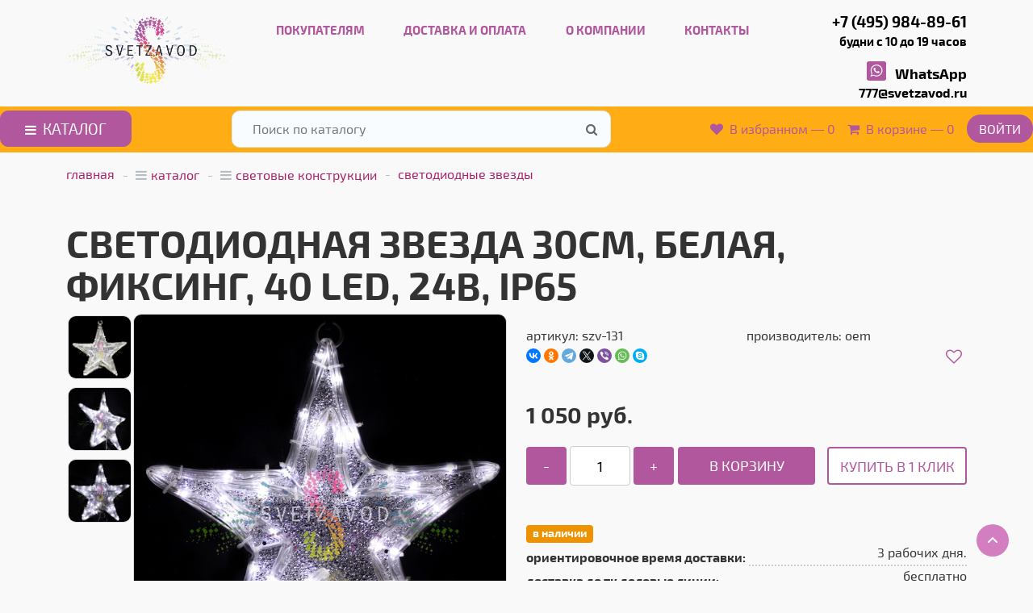

--- FILE ---
content_type: text/html; charset=UTF-8
request_url: https://svetzavod.ru/catalog/svetovye-konstruktsii/svetodiodnye-zvezdy/svetodiodnaya-zvezda-30sm-belaya-fiksing-40-led-24b-ip65/
body_size: 36692
content:
<!doctype html>
<html lang="ru">
<head>
    <title>Светодиодная звезда 30см белая фиксинг 40 LED 24B IP65 купить в Москве | Арт. SZV-131 | Официальная гарантия | Svetzavod</title>
    <script src="/local/templates/svetzavod/js/jquery-3.6.0.min.js" data-skip-moving="true" defer async></script>
    <meta http-equiv="Content-Type" content="text/html; charset=UTF-8" />
<meta name="robots" content="index, follow" />
<meta name="keywords" content="светодиодная звезда 30см купить, звезда светодиодная белая фиксинг, уличная световая фигура звезда, новогодний декор звезда, светодиодная фигура 2D, IP65 влагозащищенная, 24В низковольтная, 40 светодиодов, арт SZV-131, купить в Москве, доставка по России, украшение фасада, новогоднее освещение, праздничный декор" />
<meta name="description" content="⚡ Светодиодная звезда 30см (арт. SZV-131) ⭐ Белое свечение, фиксинг, 40 LED, IP65 ? Уличное и домашнее использование! Гарантия 6 месяцев + бесплатная доставка по РФ! Закажите сейчас!" />
<script data-skip-moving="true">(function(w, d) {var v = w.frameCacheVars = {"CACHE_MODE":"HTMLCACHE","storageBlocks":[],"dynamicBlocks":{"mMxBjE":"d41d8cd98f00","jhT7jp":"d41d8cd98f00","bx_basketFKauiI":"06e8d0c0c841","XEVOpk":"bed5754e7247","g8taYv":"7618c2ddb8a7","rIpOz9":"aa8f9d1d0850"},"AUTO_UPDATE":true,"AUTO_UPDATE_TTL":600,"version":2};var inv = false;if (v.AUTO_UPDATE === false){if (v.AUTO_UPDATE_TTL && v.AUTO_UPDATE_TTL > 0){var lm = Date.parse(d.lastModified);if (!isNaN(lm)){var td = new Date().getTime();if ((lm + v.AUTO_UPDATE_TTL * 1000) >= td){w.frameRequestStart = false;w.preventAutoUpdate = true;return;}inv = true;}}else{w.frameRequestStart = false;w.preventAutoUpdate = true;return;}}var r = w.XMLHttpRequest ? new XMLHttpRequest() : (w.ActiveXObject ? new w.ActiveXObject("Microsoft.XMLHTTP") : null);if (!r) { return; }w.frameRequestStart = true;var m = v.CACHE_MODE; var l = w.location; var x = new Date().getTime();var q = "?bxrand=" + x + (l.search.length > 0 ? "&" + l.search.substring(1) : "");var u = l.protocol + "//" + l.host + l.pathname + q;r.open("GET", u, true);r.setRequestHeader("BX-ACTION-TYPE", "get_dynamic");r.setRequestHeader("X-Bitrix-Composite", "get_dynamic");r.setRequestHeader("BX-CACHE-MODE", m);r.setRequestHeader("BX-CACHE-BLOCKS", v.dynamicBlocks ? JSON.stringify(v.dynamicBlocks) : "");if (inv){r.setRequestHeader("BX-INVALIDATE-CACHE", "Y");}try { r.setRequestHeader("BX-REF", d.referrer || "");} catch(e) {}if (m === "APPCACHE"){r.setRequestHeader("BX-APPCACHE-PARAMS", JSON.stringify(v.PARAMS));r.setRequestHeader("BX-APPCACHE-URL", v.PAGE_URL ? v.PAGE_URL : "");}r.onreadystatechange = function() {if (r.readyState != 4) { return; }var a = r.getResponseHeader("BX-RAND");var b = w.BX && w.BX.frameCache ? w.BX.frameCache : false;if (a != x || !((r.status >= 200 && r.status < 300) || r.status === 304 || r.status === 1223 || r.status === 0)){var f = {error:true, reason:a!=x?"bad_rand":"bad_status", url:u, xhr:r, status:r.status};if (w.BX && w.BX.ready && b){BX.ready(function() {setTimeout(function(){BX.onCustomEvent("onFrameDataRequestFail", [f]);}, 0);});}w.frameRequestFail = f;return;}if (b){b.onFrameDataReceived(r.responseText);if (!w.frameUpdateInvoked){b.update(false);}w.frameUpdateInvoked = true;}else{w.frameDataString = r.responseText;}};r.send();var p = w.performance;if (p && p.addEventListener && p.getEntries && p.setResourceTimingBufferSize){var e = 'resourcetimingbufferfull';var h = function() {if (w.BX && w.BX.frameCache && w.BX.frameCache.frameDataInserted){p.removeEventListener(e, h);}else {p.setResourceTimingBufferSize(p.getEntries().length + 50);}};p.addEventListener(e, h);}})(window, document);</script>
<script data-skip-moving="true">(function(w, d, n) {var cl = "bx-core";var ht = d.documentElement;var htc = ht ? ht.className : undefined;if (htc === undefined || htc.indexOf(cl) !== -1){return;}var ua = n.userAgent;if (/(iPad;)|(iPhone;)/i.test(ua)){cl += " bx-ios";}else if (/Windows/i.test(ua)){cl += ' bx-win';}else if (/Macintosh/i.test(ua)){cl += " bx-mac";}else if (/Linux/i.test(ua) && !/Android/i.test(ua)){cl += " bx-linux";}else if (/Android/i.test(ua)){cl += " bx-android";}cl += (/(ipad|iphone|android|mobile|touch)/i.test(ua) ? " bx-touch" : " bx-no-touch");cl += w.devicePixelRatio && w.devicePixelRatio >= 2? " bx-retina": " bx-no-retina";if (/AppleWebKit/.test(ua)){cl += " bx-chrome";}else if (/Opera/.test(ua)){cl += " bx-opera";}else if (/Firefox/.test(ua)){cl += " bx-firefox";}ht.className = htc ? htc + " " + cl : cl;})(window, document, navigator);</script>


<link href="/bitrix/css/catalog/catalog.css?17580243378828" type="text/css"  rel="stylesheet" />
<link href="/bitrix/js/ui/design-tokens/dist/ui.design-tokens.css?175760894926358" type="text/css"  rel="stylesheet" />
<link href="/bitrix/js/ui/fonts/opensans/ui.font.opensans.css?16853480932555" type="text/css"  rel="stylesheet" />
<link href="/bitrix/js/main/popup/dist/main.popup.bundle.css?175761138331694" type="text/css"  rel="stylesheet" />
<link href="/bitrix/css/main/themes/blue/style.css?1658474345386" type="text/css"  rel="stylesheet" />
<link href="/bitrix/css/main/themes/yellow/style.css?17592719466025" type="text/css"  rel="stylesheet" />
<link href="/bitrix/cache/css/s1/svetzavod/page_2dc3823323f549ca51b071172fa47552/page_2dc3823323f549ca51b071172fa47552_v1.css?176060847473081" type="text/css"  rel="stylesheet" />
<link href="/bitrix/cache/css/s1/svetzavod/template_86ff4a9e38c501943f1b40102c49ab3a/template_86ff4a9e38c501943f1b40102c49ab3a_v1.css?1760608483208736" type="text/css"  data-template-style="true" rel="stylesheet" />
<link href="/bitrix/panel/main/popup.css?168534813322696" type="text/css"  data-template-style="true"  rel="stylesheet" />




<script type="extension/settings" data-extension="currency.currency-core">{"region":"ru"}</script>



   
    <meta name='viewport' content='width=device-width, initial-scale=1'>
    <link rel="apple-touch-icon" sizes="57x57" href="/local/ico/apple-icon-57x57.png">
    <link rel="apple-touch-icon" sizes="60x60" href="/local/ico/apple-icon-60x60.png">
    <link rel="apple-touch-icon" sizes="72x72" href="/local/ico/apple-icon-72x72.png">
    <link rel="apple-touch-icon" sizes="76x76" href="/local/ico/apple-icon-76x76.png">
    <link rel="apple-touch-icon" sizes="114x114" href="/local/ico/apple-icon-114x114.png">
    <link rel="apple-touch-icon" sizes="120x120" href="/local/ico/apple-icon-120x120.png">
    <link rel="apple-touch-icon" sizes="144x144" href="/local/ico/apple-icon-144x144.png">
    <link rel="apple-touch-icon" sizes="152x152" href="/local/ico/apple-icon-152x152.png">
    <link rel="apple-touch-icon" sizes="180x180" href="/local/ico/apple-icon-180x180.png">
    <link rel="icon" type="image/png" sizes="192x192" href="/local/ico/android-icon-192x192.png">
    <link rel="icon" type="image/png" sizes="32x32" href="/local/ico/favicon-32x32.png">
    <link rel="icon" type="image/png" sizes="96x96" href="/local/ico/favicon-96x96.png">
    <link rel="icon" type="image/png" sizes="16x16" href="/local/ico/favicon-16x16.png">
    <link rel="manifest" href="/local/ico/manifest.json">
    <meta name="msapplication-TileColor" content="#ffffff">
    <meta name="msapplication-TileImage" content="/local/ico/ms-icon-144x144.png">
    <meta name="theme-color" content="#ffffff">
        <link rel="canonical" href="https://svetzavod.ru/catalog/svetovye-konstruktsii/svetodiodnye-zvezdy/svetodiodnaya-zvezda-30sm-belaya-fiksing-40-led-24b-ip65/" />
    <link rel="alternate" hreflang="ru" href="https://svetzavod.ru/catalog/svetovye-konstruktsii/svetodiodnye-zvezdy/svetodiodnaya-zvezda-30sm-belaya-fiksing-40-led-24b-ip65/" />
    <script type='application/ld+json'>
        {
            "@context": "http://schema.org",
            "@type": "Organization",
            "url": "https://svetzavod.ru/",
            "@id": "#organization",
            "name": "Светзавод",
            "logo": "https://svetzavod.ru/local/templates/svetzavod/img/logo-svetzavod-png.png",
            "email": "777@svetzavod.ru",
            "description": "Светзавод - Декоративное освещение, уличный и интерьерный свет - Светзавод.",
            "address": {
                "@type": "PostalAddress",
                "addressLocality": "г. Москва, ул. Б.Косинская д.27."
            }
        }
    </script>
</head>
<body>
<div id="bxdynamic_mMxBjE_start" style="display:none"></div><div id="bxdynamic_mMxBjE_end" style="display:none"></div>
<div class="container">
    <div class="header">
        <a href="/" title="Светзавод" class="header_logo">
            <img src="/local/templates/svetzavod/img/logo-svetzavod-png.png" alt="Светзавод лого">
            <span>Передовые технологии света</span>
        </a>
        <div class="header_menu">
            
<ul>
							<li><a href="/informatsiya-dlya-pokupateley-internet-magazina-svetzavod/">Покупателям</a>
				<ul>
													<li><a href="/forbyers/cpmeback/">Обмен и возврат</a></li>
														<li><a href="/forbyers/service/">Ремонт и услуги</a></li>
														<li><a href="/forbyers/royalty/">Программа лояльности</a></li>
														<li><a href="/catalog/svetovye_konstruktsii/">Производство</a></li>
														<li><a href="/forbyers/photo/">Фотогалерея</a></li>
								</ul></li>									<li><a href="/delivery_payment/">Доставка и оплата</a></li>
												<li><a href="/o-kompanii-svetzavod/">О компании</a>
				<ul>
													<li><a href="/catalog/svetovye_konstruktsii/">Производство</a></li>
														<li><a href="/about/command/">Отзывы</a></li>
														<li><a href="/news/">Блог</a></li>
								</ul></li>							<li><a href="/kontakty-internet-magazina-svetzavod/">Контакты</a>
				<ul>
													<li><a href="/contacts/pickup/">Пункты выдачи</a></li>
														<li><a href="/contacts/bills/">Реквизиты компании</a></li>
						</ul></li></ul>
        </div>
        <div class="header_contacts">
            <a href="tel:+74959848961" rel="nofollow" class="header_contacts_tel">               
                +7 (495) 984-89-61
				<small>Будни с 10 до 19 часов</small>
            </a>
            <a href="https://wa.me/74959848961?text=Здравствуйте, Светзавод! У меня вопрос." target="_blank" class="header_contacts_wa" rel="nofollow">
				<svg xmlns="http://www.w3.org/2000/svg" data-name="Layer 1" id="Layer_1" viewBox="0 0 512 512" style="
					width: 30px;
					margin-right: 8px;
				"><title></title><rect fill="#29a71a" height="412.22" rx="55.43" width="412.22" x="49.89" y="49.89" style="
					fill: #b1579d;
				"></rect><path d="M127.82,378.71,153,313a125.52,125.52,0,1,1,41.78,40.24ZM200,334.34l2.27,1.42a105.31,105.31,0,1,0-32-30.74l1.57,2.34L155,351.48Z" fill="#fefefe"></path><path d="M317.14,268.34c-11.59-6-23.91-11.56-24-11.61-4.24-2-7.22.23-8.14,1.56l-9.64,12c-2.6,2.28-6.22,0-6.62-.24a79.36,79.36,0,0,1-38.41-33.64c-2-2.56-.25-4.23.13-4.55l0,0c4-3.46,7.69-9.35,7.83-9.58,2.39-3.74.25-8.39.18-8.54l-10.35-23.95c-2.45-4.67-8-3.87-8.08-3.84h-4.11a9,9,0,0,0-7.49,2.26h0a34.85,34.85,0,0,0-10.8,14.28,43.77,43.77,0,0,0,5.59,38.37c17.78,28.79,34.89,40.31,35.57,40.75,24,17.54,48.08,20,49,20.08a29.94,29.94,0,0,0,4.05.27,32,32,0,0,0,22.48-9.73c5.58-4.81,6.45-15.65,6.48-16.21C320.84,270,317.19,268.36,317.14,268.34Z" fill="#fefefe"></path></svg>				
                WhatsApp
            </a>
            <a href="mailto:777@svetzavod.ru" class="header_contacts_sv" rel="nofollow">
                777@svetzavod.ru
            </a>
        </div>
    </div>
</div>


<div id="fix_nav_clb"></div>
<div id="nav_header" class="nav">
    <div class="nav_nav">
        <div class="header_catalog">
    <button class="header_catalog_button"><i class="fa fa-bars"></i> Каталог</button>
    <div class="header_catalog_menu">
        
	<ul>
	

                <li>
            <a href="/catalog/svetovye-konstruktsii/" class="s_level_1"><span>Световые конструкции</span></a>
            
            
            

            
		<ul>
		

        
                    <li>
            <a href="/catalog/svetovye-konstruktsii/svetovye-figury-3d/">
                    <span class="header_catalog_menu_img">
                        <img srcset="/local/img/nf.jpg" src="/upload/uf/ee3/c2iwwddqa5ak2lsr1zgtsqqd49mt4a41.jpg" class="lazy"  alt="Световые фигуры 3D">
                    </span>
                Световые фигуры 3D            </a>
            
            

            </li>
		

        
                    <li>
            <a href="/catalog/svetovye-konstruktsii/konsoli-na-opory-osveshcheniya/">
                    <span class="header_catalog_menu_img">
                        <img srcset="/local/img/nf.jpg" src="/upload/uf/593/29q680oj5zn1ruiymgak6jv0f4ynafph.jpg" class="lazy"  alt="Консоли на опоры освещения">
                    </span>
                Консоли на опоры освещения            </a>
            
            

            </li>
		

        
                    <li>
            <a href="/catalog/svetovye-konstruktsii/panno-i-motivy-iz-dyuralayta/">
                    <span class="header_catalog_menu_img">
                        <img srcset="/local/img/nf.jpg" src="/upload/uf/cc2/q5ijoqatxkr9nmuapbjsaz62jkkng2qk.jpg" class="lazy"  alt="Панно и мотивы из дюралайта">
                    </span>
                Панно и мотивы из дюралайта            </a>
            
            

            </li>
		

        
                    <li>
            <a href="/catalog/svetovye-konstruktsii/svetodiodnye-peretyazhki/">
                    <span class="header_catalog_menu_img">
                        <img srcset="/local/img/nf.jpg" src="/upload/uf/a5f/cos4z2a6ue9ng8d2kmdph7ycjo45ayhd.jpg" class="lazy"  alt="Светодиодные перетяжки">
                    </span>
                Светодиодные перетяжки            </a>
            
            

            </li>
		

        
                    <li>
            <a href="/catalog/svetovye-konstruktsii/svetodiodnye-snezhinki/">
                    <span class="header_catalog_menu_img">
                        <img srcset="/local/img/nf.jpg" src="/upload/uf/80a/6utyyu1wdomc2tuztbfocczxgenuz4p3.jpg" class="lazy"  alt="Светодиодные снежинки">
                    </span>
                Светодиодные снежинки            </a>
            
            

            </li>
		

        
                    <li>
            <a href="/catalog/svetovye-konstruktsii/svetodiodnye-zvezdy/">
                    <span class="header_catalog_menu_img">
                        <img srcset="/local/img/nf.jpg" src="/upload/uf/22b/hfkcy9c8nw48likb0xr5dby5s57y1wuy.jpg" class="lazy"  alt="Светодиодные звезды">
                    </span>
                Светодиодные звезды            </a>
            
            

            </li>
		

        
                    <li>
            <a href="/catalog/svetovye-konstruktsii/vyveski-s-novym-godom/">
                    <span class="header_catalog_menu_img">
                        <img srcset="/local/img/nf.jpg" src="/upload/uf/80f/5u2ehrlz2trqzneguz8h41o07mgu1th1.jpg" class="lazy"  alt="Вывески &quot;С Новым Годом&quot;">
                    </span>
                Вывески &quot;С Новым Годом&quot;            </a>
            
            

            </li>
		

        
                    <li>
            <a href="/catalog/svetovye-konstruktsii/shary-sfery/">
                    <span class="header_catalog_menu_img">
                        <img srcset="/local/img/nf.jpg" src="/upload/uf/e41/yezwvrl0b7wghho6s8f0rdebjeipon35.jpg" class="lazy"  alt="Шары, сферы">
                    </span>
                Шары, сферы            </a>
            
            

            
			<ul>
			

        
            
                    <li>
                        <i onclick="document.location='/catalog/svetovye-konstruktsii/shary-sfery/shary-iz-provoloki/'">
                Шары из проволоки            </i>
            

            </li>
			

        
            
                    <li>
                        <i onclick="document.location='/catalog/svetovye-konstruktsii/shary-sfery/shary-iz-dyuralayta/'">
                Шары из дюралайта            </i>
            

            </li>
			

        
            
                    <li>
                        <i onclick="document.location='/catalog/svetovye-konstruktsii/shary-sfery/shary-s-tsvetkami-sakury/'">
                Шары с цветками Сакуры            </i>
            

            </li>
			

        
            
                    <li>
                        <i onclick="document.location='/catalog/svetovye-konstruktsii/shary-sfery/podstavki-dlya-sharov/'">
                Подставки для шаров            </i>
            

            </li>
			</ul>
		
		</li>
		

        
                    <li>
            <a href="/catalog/svetovye-konstruktsii/oformlenie-na-9-maya/">
                    <span class="header_catalog_menu_img">
                        <img srcset="/local/img/nf.jpg" src="/upload/uf/7fd/1lqm6a8xsqgz12wvbalkl95vmmb8pcpy.jpg" class="lazy"  alt="Оформление на 9 мая">
                    </span>
                Оформление на 9 мая            </a>
            
            

            
			<ul>
			

        
            
                    <li>
                        <i onclick="document.location='/catalog/svetovye-konstruktsii/oformlenie-na-9-maya/arkhiformy-na-9-maya/'">
                Архиформы на 9 мая            </i>
            

            </li>
			

        
            
                    <li>
                        <i onclick="document.location='/catalog/svetovye-konstruktsii/oformlenie-na-9-maya/konsoli-na-9-maya/'">
                Консоли на 9 мая            </i>
            

            </li>
			</ul>
		
		</li>
		

        
                    <li>
            <a href="/catalog/svetovye-konstruktsii/svetovye-figury/">
                    <span class="header_catalog_menu_img">
                        <img srcset="/local/img/nf.jpg" src="/upload/uf/011/5dl8dk9tyoxz1q57hh1sesx9zi8x7000.jpg" class="lazy"  alt="Световые фигуры">
                    </span>
                Световые фигуры            </a>
            
            

            </li>
		</ul>
	
	</li>
	

                <li>
            <a href="/catalog/dekorativnoe-osveshchenie/" class="s_level_1"><span>Декоративное освещение</span></a>
            
            
            

            
		<ul>
		

        
                    <li>
            <a href="/catalog/dekorativnoe-osveshchenie/belt-layt-lampy/">
                    <span class="header_catalog_menu_img">
                        <img srcset="/local/img/nf.jpg" src="/upload/uf/1bb/e48sv04slfvtrrn71s6qt8aniie6xfru.jpg" class="lazy"  alt="Белт Лайт, лампы">
                    </span>
                Белт Лайт, лампы            </a>
            
            

            
			<ul>
			

        
            
                    <li>
                        <i onclick="document.location='/catalog/dekorativnoe-osveshchenie/belt-layt-lampy/belt-layt/'">
                Белт Лайт            </i>
            

            </li>
			

        
            
                    <li>
                        <i onclick="document.location='/catalog/dekorativnoe-osveshchenie/belt-layt-lampy/kontrollery-dlya-belt-layta/'">
                Контроллеры для Белт Лайта            </i>
            

            </li>
			

        
            
                    <li>
                        <i onclick="document.location='/catalog/dekorativnoe-osveshchenie/belt-layt-lampy/lampy-dlya-belt-layta/'">
                Лампы для Белт Лайта            </i>
            

            </li>
			</ul>
		
		</li>
		

        
                    <li>
            <a href="/catalog/dekorativnoe-osveshchenie/girlyanda-shariki/">
                    <span class="header_catalog_menu_img">
                        <img srcset="/local/img/nf.jpg" src="/upload/uf/aa5/4zlvam6qoe31sv4tlff6k6gy1hikls0d.jpg" class="lazy"  alt="Гирлянда шарики">
                    </span>
                Гирлянда шарики            </a>
            
            

            </li>
		

        
                    <li>
            <a href="/catalog/dekorativnoe-osveshchenie/akrilovye-figury-3d/">
                    <span class="header_catalog_menu_img">
                        <img srcset="/local/img/nf.jpg" src="/upload/uf/0e2/9i73kvuigguzk8tn8ftxc4ytli6v90mk.jpg" class="lazy"  alt="Акриловые фигуры 3D">
                    </span>
                Акриловые фигуры 3D            </a>
            
            

            </li>
		

        
                    <li>
            <a href="/catalog/dekorativnoe-osveshchenie/figury-iz-steklovolokna/">
                    <span class="header_catalog_menu_img">
                        <img srcset="/local/img/nf.jpg" src="/upload/uf/8aa/xckzu311dubbzlwtuej0o4kfwanmc1u6.jpg" class="lazy"  alt="Фигуры из стекловолокна">
                    </span>
                Фигуры из стекловолокна            </a>
            
            

            </li>
		

        
                    <li>
            <a href="/catalog/dekorativnoe-osveshchenie/gibkiy-neon-led-neon-flex/">
                    <span class="header_catalog_menu_img">
                        <img srcset="/local/img/nf.jpg" src="/upload/uf/c68/0anw7frmwslij1zyaythykkh12fm8e0w.jpg" class="lazy"  alt="Гибкий неон (LED NEON FLEX)">
                    </span>
                Гибкий неон (LED NEON FLEX)            </a>
            
            

            
			<ul>
			

        
            
                    <li>
                        <i onclick="document.location='/catalog/dekorativnoe-osveshchenie/gibkiy-neon-led-neon-flex/neon-16kh16-mm-220v/'">
                Неон 16х16 мм 220В            </i>
            

            </li>
			

        
            
                    <li>
                        <i onclick="document.location='/catalog/dekorativnoe-osveshchenie/gibkiy-neon-led-neon-flex/neon-15kh26-mm-220v/'">
                Неон 15х26 мм 220В            </i>
            

            </li>
			

        
            
                    <li>
                        <i onclick="document.location='/catalog/dekorativnoe-osveshchenie/gibkiy-neon-led-neon-flex/neon-12kh25-mm-24v-220v/'">
                Неон 12х25 мм 24В, 220В            </i>
            

            </li>
			

        
            
                    <li>
                        <i onclick="document.location='/catalog/dekorativnoe-osveshchenie/gibkiy-neon-led-neon-flex/neon-8kh16-mm-220v/'">
                Неон 8х16 мм 220В            </i>
            

            </li>
			

        
            
                    <li>
                        <i onclick="document.location='/catalog/dekorativnoe-osveshchenie/gibkiy-neon-led-neon-flex/neon-16-mm-220v/'">
                Неон Ø16 мм 220В            </i>
            

            </li>
			

        
            
                    <li>
                        <i onclick="document.location='/catalog/dekorativnoe-osveshchenie/gibkiy-neon-led-neon-flex/neon-8kh18-mm-24v-220v/'">
                Неон 8х18 мм 24В, 220В            </i>
            

            </li>
			</ul>
		
		</li>
		

        
                    <li>
            <a href="/catalog/dekorativnoe-osveshchenie/girlyanda-nit-string-layt/">
                    <span class="header_catalog_menu_img">
                        <img srcset="/local/img/nf.jpg" src="/upload/uf/b51/62ty206w5uonaucilykz1md4zl1oq5ve.jpg" class="lazy"  alt="Гирлянда нить, Стринг Лайт">
                    </span>
                Гирлянда нить, Стринг Лайт            </a>
            
            

            
			<ul>
			

        
            
                    <li>
                        <i onclick="document.location='/catalog/dekorativnoe-osveshchenie/girlyanda-nit-string-layt/string-layt-fiksing-220v/'">
                Стринг Лайт фиксинг 220В            </i>
            

            </li>
			

        
            
                    <li>
                        <i onclick="document.location='/catalog/dekorativnoe-osveshchenie/girlyanda-nit-string-layt/string-layt-mertsayushchiy-220v/'">
                Стринг Лайт мерцающий 220В            </i>
            

            </li>
			

        
            
                    <li>
                        <i onclick="document.location='/catalog/dekorativnoe-osveshchenie/girlyanda-nit-string-layt/string-layt-fiksing-24v/'">
                Стринг Лайт фиксинг 24В            </i>
            

            </li>
			

        
            
                    <li>
                        <i onclick="document.location='/catalog/dekorativnoe-osveshchenie/girlyanda-nit-string-layt/string-layt-mertsayushchiy-24v/'">
                Стринг Лайт мерцающий 24В            </i>
            

            </li>
			

        
            
                    <li>
                        <i onclick="document.location='/catalog/dekorativnoe-osveshchenie/girlyanda-nit-string-layt/tvinkl-layt-s-kontrollerom/'">
                Твинкл Лайт (с контроллером)            </i>
            

            </li>
			

        
            
                    <li>
                        <i onclick="document.location='/catalog/dekorativnoe-osveshchenie/girlyanda-nit-string-layt/girlyanda-rosa-mishura/'">
                Гирлянда-роса, мишура            </i>
            

            </li>
			

        
            
                    <li>
                        <i onclick="document.location='/catalog/dekorativnoe-osveshchenie/girlyanda-nit-string-layt/s-figurnymi-nasadkami/'">
                С фигурными насадками            </i>
            

            </li>
			</ul>
		
		</li>
		

        
                    <li>
            <a href="/catalog/dekorativnoe-osveshchenie/girlyandy-na-batareykakh/">
                    <span class="header_catalog_menu_img">
                        <img srcset="/local/img/nf.jpg" src="/upload/uf/db4/jm2o52fb8vc0662gcieowr5bggys9q3k.jpg" class="lazy"  alt="Гирлянды на батарейках">
                    </span>
                Гирлянды на батарейках            </a>
            
            

            </li>
		

        
                    <li>
            <a href="/catalog/dekorativnoe-osveshchenie/klip-layt-12v/">
                    <span class="header_catalog_menu_img">
                        <img srcset="/local/img/nf.jpg" src="/upload/uf/615/4vu47cmbky2b1hqragw2y657604k2601.jpg" class="lazy"  alt="Клип Лайт 12В">
                    </span>
                Клип Лайт 12В            </a>
            
            

            
			<ul>
			

        
            
                    <li>
                        <i onclick="document.location='/catalog/dekorativnoe-osveshchenie/klip-layt-12v/klip-layt-fiksing-12v/'">
                Клип Лайт фиксинг 12В            </i>
            

            </li>
			

        
            
                    <li>
                        <i onclick="document.location='/catalog/dekorativnoe-osveshchenie/klip-layt-12v/klip-layt-mertsayushchiy-12v/'">
                Клип Лайт мерцающий 12В            </i>
            

            </li>
			

        
            
                    <li>
                        <i onclick="document.location='/catalog/dekorativnoe-osveshchenie/klip-layt-12v/klip-layt-s-kontrollerom-12v/'">
                Клип Лайт с контроллером 12В            </i>
            

            </li>
			

        
            
                    <li>
                        <i onclick="document.location='/catalog/dekorativnoe-osveshchenie/klip-layt-12v/bloki-pitaniya-shnury/'">
                Блоки питания, шнуры            </i>
            

            </li>
			</ul>
		
		</li>
		

        
                    <li>
            <a href="/catalog/dekorativnoe-osveshchenie/klip-layt-spayder-24v/">
                    <span class="header_catalog_menu_img">
                        <img srcset="/local/img/nf.jpg" src="/upload/uf/f00/kgbailcryl7s5pvflpu4t48tsnri0d0h.jpg" class="lazy"  alt="Клип Лайт Спайдер 24В">
                    </span>
                Клип Лайт Спайдер 24В            </a>
            
            

            
			<ul>
			

        
            
                    <li>
                        <i onclick="document.location='/catalog/dekorativnoe-osveshchenie/klip-layt-spayder-24v/spayder-fiksing-24v/'">
                Спайдер фиксинг 24В            </i>
            

            </li>
			

        
            
                    <li>
                        <i onclick="document.location='/catalog/dekorativnoe-osveshchenie/klip-layt-spayder-24v/spayder-mertsayushchiy-24v/'">
                Спайдер мерцающий 24В            </i>
            

            </li>
			

        
            
                    <li>
                        <i onclick="document.location='/catalog/dekorativnoe-osveshchenie/klip-layt-spayder-24v/spayder-s-kontrollerom-24v/'">
                Спайдер с контроллером 24В            </i>
            

            </li>
			</ul>
		
		</li>
		

        
                    <li>
            <a href="/catalog/dekorativnoe-osveshchenie/zvezdnoe-nebo-optovolokno/">
                    <span class="header_catalog_menu_img">
                        <img srcset="/local/img/nf.jpg" src="/upload/uf/907/fwy97ptajgpnr30e2a0n585nklsc4fsc.jpg" class="lazy"  alt="Звездное небо, оптоволокно">
                    </span>
                Звездное небо, оптоволокно            </a>
            
            

            </li>
		

        
                    <li>
            <a href="/catalog/dekorativnoe-osveshchenie/derevya-i-kusty-svetodiodnye/">
                    <span class="header_catalog_menu_img">
                        <img srcset="/local/img/nf.jpg" src="/upload/uf/ad2/tkd7gtn5c7iehn3qo0a22sagutpiq27r.jpg" class="lazy"  alt="Деревья и кусты светодиодные">
                    </span>
                Деревья и кусты светодиодные            </a>
            
            

            
			<ul>
			

        
            
                    <li>
                        <i onclick="document.location='/catalog/dekorativnoe-osveshchenie/derevya-i-kusty-svetodiodnye/derevya-sakura/'">
                Деревья Сакура            </i>
            

            </li>
			

        
            
                    <li>
                        <i onclick="document.location='/catalog/dekorativnoe-osveshchenie/derevya-i-kusty-svetodiodnye/derevya-iva/'">
                Деревья Ива            </i>
            

            </li>
			

        
            
                    <li>
                        <i onclick="document.location='/catalog/dekorativnoe-osveshchenie/derevya-i-kusty-svetodiodnye/kusty-i-tsvety/'">
                Кусты и цветы            </i>
            

            </li>
			</ul>
		
		</li>
		

        
                    <li>
            <a href="/catalog/dekorativnoe-osveshchenie/dyuralayt-svetodiodnyy-led/">
                    <span class="header_catalog_menu_img">
                        <img srcset="/local/img/nf.jpg" src="/upload/uf/baf/vwfa1m6voicpa2iebp6zi118o3t5w4zr.jpg" class="lazy"  alt="Дюралайт светодиодный (LED)">
                    </span>
                Дюралайт светодиодный (LED)            </a>
            
            

            
			<ul>
			

        
            
                    <li>
                        <i onclick="document.location='/catalog/dekorativnoe-osveshchenie/dyuralayt-svetodiodnyy-led/dyuralayt-220v-2w-fiksing/'">
                Дюралайт 220В 2W фиксинг            </i>
            

            </li>
			

        
            
                    <li>
                        <i onclick="document.location='/catalog/dekorativnoe-osveshchenie/dyuralayt-svetodiodnyy-led/dyuralayt-12-24v-/'">
                Дюралайт 12-24В             </i>
            

            </li>
			

        
            
                    <li>
                        <i onclick="document.location='/catalog/dekorativnoe-osveshchenie/dyuralayt-svetodiodnyy-led/dyuralayt-220v-3w-cheyzing/'">
                Дюралайт 220В 3W чейзинг            </i>
            

            </li>
			

        
            
                    <li>
                        <i onclick="document.location='/catalog/dekorativnoe-osveshchenie/dyuralayt-svetodiodnyy-led/dyuralayt-220v-2w-mertsayushchiy/'">
                Дюралайт 220В 2W мерцающий            </i>
            

            </li>
			

        
            
                    <li>
                        <i onclick="document.location='/catalog/dekorativnoe-osveshchenie/dyuralayt-svetodiodnyy-led/dyuralayt-220v-ploskiy/'">
                Дюралайт 220В плоский            </i>
            

            </li>
			

        
            
                    <li>
                        <i onclick="document.location='/catalog/dekorativnoe-osveshchenie/dyuralayt-svetodiodnyy-led/aksessuary-dlya-dyuralayta-2w-3w/'">
                Аксессуары для дюралайта 2W, 3W            </i>
            

            </li>
			</ul>
		
		</li>
		

        
                    <li>
            <a href="/catalog/dekorativnoe-osveshchenie/svetodiodnaya-lenta/">
                    <span class="header_catalog_menu_img">
                        <img srcset="/local/img/nf.jpg" src="/upload/uf/0c9/8ql7eek1jkd9bqs171eeynufjfln0kfx.jpg" class="lazy"  alt="Светодиодная лента">
                    </span>
                Светодиодная лента            </a>
            
            

            </li>
		

        
                    <li>
            <a href="/catalog/dekorativnoe-osveshchenie/lazernaya-podsvetka/">
                    <span class="header_catalog_menu_img">
                        <img srcset="/local/img/nf.jpg" src="/upload/uf/950/zybvbb7nc1z3kq8q4h6osuzrx24rtbhu.jpg" class="lazy"  alt="Лазерная подсветка">
                    </span>
                Лазерная подсветка            </a>
            
            

            </li>
		

        
                    <li>
            <a href="/catalog/dekorativnoe-osveshchenie/naduvnye-novogodnie-figury-3d/">
                    <span class="header_catalog_menu_img">
                        <img srcset="/local/img/nf.jpg" src="/upload/uf/7ce/kox52q83j2h3l33v83curwgrqx7njqhu.jpg" class="lazy"  alt="Надувные новогодние фигуры 3D">
                    </span>
                Надувные новогодние фигуры 3D            </a>
            
            

            </li>
		

        
                    <li>
            <a href="/catalog/dekorativnoe-osveshchenie/svetovaya-bakhroma-aysikl/">
                    <span class="header_catalog_menu_img">
                        <img srcset="/local/img/nf.jpg" src="/upload/uf/3d7/vbketzco28mpao3qttmlbai14bv9tze6.jpg" class="lazy"  alt="Световая бахрома (Айсикл)">
                    </span>
                Световая бахрома (Айсикл)            </a>
            
            

            
			<ul>
			

        
            
                    <li>
                        <i onclick="document.location='/catalog/dekorativnoe-osveshchenie/svetovaya-bakhroma-aysikl/bakhroma-kauchuk-s-mertsaniem/'">
                Бахрома Каучук с мерцанием            </i>
            

            </li>
			

        
            
                    <li>
                        <i onclick="document.location='/catalog/dekorativnoe-osveshchenie/svetovaya-bakhroma-aysikl/bakhroma-kauchuk-fiksing/'">
                Бахрома Каучук фиксинг            </i>
            

            </li>
			

        
            
                    <li>
                        <i onclick="document.location='/catalog/dekorativnoe-osveshchenie/svetovaya-bakhroma-aysikl/bakhroma-pvkh-s-mertsaniem/'">
                Бахрома ПВХ с мерцанием            </i>
            

            </li>
			

        
            
                    <li>
                        <i onclick="document.location='/catalog/dekorativnoe-osveshchenie/svetovaya-bakhroma-aysikl/bakhroma-pvkh-fiksing/'">
                Бахрома ПВХ фиксинг            </i>
            

            </li>
			</ul>
		
		</li>
		

        
                    <li>
            <a href="/catalog/dekorativnoe-osveshchenie/svetovye-zanavesy-dozhdi/">
                    <span class="header_catalog_menu_img">
                        <img srcset="/local/img/nf.jpg" src="/upload/uf/33a/zvrtvn2ru4ys40dqczufu872s0k0mvtg.jpg" class="lazy"  alt="Световые занавесы (дожди)">
                    </span>
                Световые занавесы (дожди)            </a>
            
            

            
			<ul>
			

        
            
                    <li>
                        <i onclick="document.location='/catalog/dekorativnoe-osveshchenie/svetovye-zanavesy-dozhdi/zanavesy-i-vodopady-s-kontrollerom/'">
                Занавесы и Водопады с контроллером            </i>
            

            </li>
			

        
            
                    <li>
                        <i onclick="document.location='/catalog/dekorativnoe-osveshchenie/svetovye-zanavesy-dozhdi/zanavesy-220v-kauchuk/'">
                Занавесы 220В КАУЧУК            </i>
            

            </li>
			

        
            
                    <li>
                        <i onclick="document.location='/catalog/dekorativnoe-osveshchenie/svetovye-zanavesy-dozhdi/zanavesy-220v-pvkh-fiksing/'">
                Занавесы 220В ПВХ фиксинг            </i>
            

            </li>
			

        
            
                    <li>
                        <i onclick="document.location='/catalog/dekorativnoe-osveshchenie/svetovye-zanavesy-dozhdi/zanavesy-24v-pvkh/'">
                Занавесы 24В ПВХ            </i>
            

            </li>
			

        
            
                    <li>
                        <i onclick="document.location='/catalog/dekorativnoe-osveshchenie/svetovye-zanavesy-dozhdi/zanavesy-220v-pvkh-s-mertsaniem/'">
                Занавесы 220В ПВХ с мерцанием            </i>
            

            </li>
			</ul>
		
		</li>
		

        
                    <li>
            <a href="/catalog/dekorativnoe-osveshchenie/svetovye-setki/">
                    <span class="header_catalog_menu_img">
                        <img srcset="/local/img/nf.jpg" src="/upload/uf/b81/xcjbb9nv0ytcl31rsv28u6bxi7ewwpmu.jpg" class="lazy"  alt="Световые сетки">
                    </span>
                Световые сетки            </a>
            
            

            </li>
		

        
                    <li>
            <a href="/catalog/dekorativnoe-osveshchenie/strob-lampy/">
                    <span class="header_catalog_menu_img">
                        <img srcset="/local/img/nf.jpg" src="/upload/uf/789/gi40ydc04ybc4qz9ep2241upjn70ftjs.jpg" class="lazy"  alt="Строб лампы">
                    </span>
                Строб лампы            </a>
            
            

            </li>
		

        
                    <li>
            <a href="/catalog/dekorativnoe-osveshchenie/tayushchie-sosulki/">
                    <span class="header_catalog_menu_img">
                        <img srcset="/local/img/nf.jpg" src="/upload/uf/bbb/ovi9u9aswc6g3s4bcpbaimi8ifmf7sub.jpg" class="lazy"  alt="Тающие сосульки">
                    </span>
                Тающие сосульки            </a>
            
            

            </li>
		

        
                    <li>
            <a href="/catalog/dekorativnoe-osveshchenie/elektrofeyerverki/">
                    <span class="header_catalog_menu_img">
                        <img srcset="/local/img/nf.jpg" src="/upload/uf/f60/ilpskwfwfyome5h1acbevuao2yczmqto.jpg" class="lazy"  alt="Электрофейерверки">
                    </span>
                Электрофейерверки            </a>
            
            

            </li>
		

        
                    <li>
            <a href="/catalog/dekorativnoe-osveshchenie/bloki-pitaniya-kontrollery-dimmery/">
                    <span class="header_catalog_menu_img">
                        <img srcset="/local/img/nf.jpg" src="/upload/uf/ebf/3vwnm15zehtsu2c2d3e1mbjsl2ek3y4n.jpg" class="lazy"  alt="Блоки питания, контроллеры, диммеры">
                    </span>
                Блоки питания, контроллеры, диммеры            </a>
            
            

            
			<ul>
			

        
            
                    <li>
                        <i onclick="document.location='/catalog/dekorativnoe-osveshchenie/bloki-pitaniya-kontrollery-dimmery/bloki-pitaniya-s-vlagozashchitoy/'">
                Блоки питания с влагозащитой            </i>
            

            </li>
			

        
            
                    <li>
                        <i onclick="document.location='/catalog/dekorativnoe-osveshchenie/bloki-pitaniya-kontrollery-dimmery/kontrollery-regulyatory/'">
                Контроллеры, регуляторы            </i>
            

            </li>
			</ul>
		</li>
		</ul>
	
	</li>
	

                <li>
            <a href="/catalog/nesvetovye-dekorativnye-elementy/" class="s_level_1"><span>Несветовые декоративные элементы</span></a>
            
            
            

            </li>
	

                <li>
            <a href="/catalog/novogodnie-elki-mishura-shary/" class="s_level_1"><span>Новогодние елки, мишура, шары</span></a>
            
            
            

            
		<ul>
		

        
                    <li>
            <a href="/catalog/novogodnie-elki-mishura-shary/elochnye-figury/">
                    <span class="header_catalog_menu_img">
                        <img srcset="/local/img/nf.jpg" src="/upload/uf/dcf/4ms1nbwpfmqsewbdhn8v28lwloo1wkxd.jpg" class="lazy"  alt="Елочные фигуры">
                    </span>
                Елочные фигуры            </a>
            
            

            </li>
		

        
                    <li>
            <a href="/catalog/novogodnie-elki-mishura-shary/makushki-dlya-elok/">
                    <span class="header_catalog_menu_img">
                        <img srcset="/local/img/nf.jpg" src="/upload/uf/5d0/uwx32175p6rsfej8yibkg6vnnp3eemnx.jpg" class="lazy"  alt="Макушки для елок">
                    </span>
                Макушки для елок            </a>
            
            

            </li>
		

        
                    <li>
            <a href="/catalog/novogodnie-elki-mishura-shary/elovyy-shleyf-lapnik/">
                    <span class="header_catalog_menu_img">
                        <img srcset="/local/img/nf.jpg" src="/upload/uf/4ae/f5f05wr1vsmenwprbhqc9td1qimarq99.jpg" class="lazy"  alt="Еловый шлейф, лапник">
                    </span>
                Еловый шлейф, лапник            </a>
            
            

            </li>
		

        
                    <li>
            <a href="/catalog/novogodnie-elki-mishura-shary/elochnye-shary/">
                    <span class="header_catalog_menu_img">
                        <img srcset="/local/img/nf.jpg" src="/upload/uf/79a/76ehxbl893j9vdru1qkjsvijsfzkd2it.jpg" class="lazy"  alt="Елочные шары">
                    </span>
                Елочные шары            </a>
            
            

            </li>
		</ul>
	
	</li>
	

                <li>
            <a href="/catalog/promyshlennoe-i-ulichnoe-osveshchenie/" class="s_level_1"><span>Промышленное и уличное освещение</span></a>
            
            
            

            
		<ul>
		

        
                    <li>
            <a href="/catalog/promyshlennoe-i-ulichnoe-osveshchenie/svetilniki-dlya-vysokikh-proletov/">
                    <span class="header_catalog_menu_img">
                        <img srcset="/local/img/nf.jpg" src="" class="lazy"  alt="Светильники для высоких пролетов">
                    </span>
                Светильники для высоких пролетов            </a>
            
            

            </li>
		

        
                    <li>
            <a href="/catalog/promyshlennoe-i-ulichnoe-osveshchenie/svetodiodnye-prozhektory/">
                    <span class="header_catalog_menu_img">
                        <img srcset="/local/img/nf.jpg" src="/upload/uf/11a/3dq59rptcubo8xlehg9oa5cfsjbg4j8y.jpg" class="lazy"  alt="Светодиодные прожекторы">
                    </span>
                Светодиодные прожекторы            </a>
            
            

            </li>
		

        
                    <li>
            <a href="/catalog/promyshlennoe-i-ulichnoe-osveshchenie/svetodiodnye-paneli-prizma/">
                    <span class="header_catalog_menu_img">
                        <img srcset="/local/img/nf.jpg" src="" class="lazy"  alt="Светодиодные панели Призма">
                    </span>
                Светодиодные панели Призма            </a>
            
            

            </li>
		

        
                    <li>
            <a href="/catalog/promyshlennoe-i-ulichnoe-osveshchenie/konsolnye-svetilniki/">
                    <span class="header_catalog_menu_img">
                        <img srcset="/local/img/nf.jpg" src="/upload/uf/6b7/43xhjg8ajv0jjs788qjokn7hzoy0x355.jpg" class="lazy"  alt="Консольные светильники">
                    </span>
                Консольные светильники            </a>
            
            

            </li>
		</ul>
	</li>
	</ul>
    </div>
</div>
<div class="header_catalog_menu_bg"></div>


        	<div id="title-search" class="header_search">
	<form action="/search/index.php">
		<input id="title-search-input" placeholder="Поиск по каталогу" type="text" name="q" value="" size="40" maxlength="50" autocomplete="off" />
        <button name="s" type="submit"><i class="fa fa-search"></i></button>
	</form>
	</div>
        <div class="nav_mobile">
            <button class="show_mobile_menu">
                <i class="fa fa-bars"></i> меню
            </button>
            <div id="bxdynamic_jhT7jp_start" style="display:none"></div><div id="bxdynamic_jhT7jp_end" style="display:none"></div>            <div id="bx_basketFKauiI" class="bx-basket bx-opener">
<a href="/personal/cart/" rel="nofollow" class="top_header_cart">
    <i class="fa fa-shopping-cart"></i>
    <i class="d_n_m">В корзине</i>
    <span>&mdash; 0</span>
</a>
</div>
            
    <button class="header_auth_link">
        Войти
    </button>
<div class="header_auth_overlay">
    <div class="header_auth_auth_form">
        <button class="header_auth_link">
            <i class="fa fa-close"></i>
        </button>
        <img src="/local/templates/svetzavod/img/logo-svetzavod-png.png" alt="Светзавод">
        <h5>Вход на сайт</h5>
                    <form name="system_auth_form6zOYVN" method="post" target="_top">
                                    <input type="hidden" name="backurl" value="/catalog/svetovye-konstruktsii/svetodiodnye-zvezdy/svetodiodnaya-zvezda-30sm-belaya-fiksing-40-led-24b-ip65/"/>
                                                <input type="hidden" name="AUTH_FORM" value="Y"/>
                <input type="hidden" name="TYPE" value="AUTH"/>
                <span>Электронная почта</span>
                <input type="text" name="USER_LOGIN" maxlength="50" value="" size="17" autocomplete="on"/>
                <span>Пароль</span>
                <input type="password" name="USER_PASSWORD" maxlength="50" size="17" autocomplete="on"/>
                <input type="submit" name="Login" value="Войти"/>
            </form>
        <div class="header_auth_auth_form_txt">
            <a href="/personal/auth/getpass.php?forgot_password=yes">Напомнить пароль</a>
            <i>или</i>
            <a href="/personal/auth/index.php">Зарегистрироваться</a>
        </div>
        <div class="soc_auth">
            <small>Войти через соц. сеть</small>
            <div class="bx-authform-social">
	<ul>
		<li>
			<a id="bx_socserv_icon_YandexOAuth" class="yandex bx-authform-social-icon" href="javascript:void(0)" onclick="BX.util.popup('https://oauth.yandex.ru/authorize?response_type=code&amp;client_id=0bb3838c1faa4fa6a4ba3b3e851e54db&amp;display=popup&amp;redirect_uri=https%3A%2F%2Fsvetzavod.ru%2Fbitrix%2Ftools%2Foauth%2Fyandex.php&amp;force_confirm=yes&amp;state=site_id%3Ds1%26backurl%3D%252Fcatalog%252Fsvetovye-konstruktsii%252Fsvetodiodnye-zvezdy%252Fsvetodiodnaya-zvezda-30sm-belaya-fiksing-40-led-24b-ip65%252F%253Fcheck_key%253D9cbe908a21d4547cf6dcf9c37ec84d17%26mode%3Dopener%26redirect_url%3D%252Fcatalog%252Fsvetovye-konstruktsii%252Fsvetodiodnye-zvezdy%252Fsvetodiodnaya-zvezda-30sm-belaya-fiksing-40-led-24b-ip65%252F', 680, 600)" title="Яндекс"></a>
			</li>
	</ul>
</div>
        </div>
            </div>
</div>


        </div>
    </div>
</div>


<div class="container">
                    <div class="workarea">


<!-- TODO сделать компонент и в elemet.php -->
    <div class="bx-breadcrumb2">
        <div class="bx-breadcrumb-item">
            <a href="/">
                <span>Главная</span>
            </a>
        </div>
        <div class="bx-breadcrumb-item pseudo_nav_chain"><i> - </i>
            <a href="/catalog/">
                <span><i class="fa fa-bars"></i>Каталог</span>
            </a>
            <div class="pseudo_nav_chain_list">
                                    <a href="/catalog/dekorativnoe-osveshchenie/">Декоративное освещение</a>
                                        <a href="/catalog/novogodnie-elki-mishura-shary/">Новогодние елки, мишура, шары</a>
                                        <a href="/catalog/promyshlennoe-i-ulichnoe-osveshchenie/">Промышленное и уличное освещение</a>
                                        <a href="/catalog/svetovye-konstruktsii/">Световые конструкции</a>
                                        <a href="/catalog/nesvetovye-dekorativnye-elementy/">Несветовые декоративные элементы</a>
                                        <a href="/catalog/girlyandy/">Гирлянды</a>
                                </div>
        </div>
                        <div class="bx-breadcrumb-item pseudo_nav_chain">
                    <i> - </i>
                    <a href="/catalog/svetovye-konstruktsii/">
                        <span><i class="fa fa-bars"></i>Световые конструкции</span>
                    </a>
                    <div class="pseudo_nav_chain_list">
                                                    <a href="/catalog/svetovye-konstruktsii/svetovye-figury-3d/">Световые фигуры 3D</a>
                                                        <a href="/catalog/svetovye-konstruktsii/konsoli-na-opory-osveshcheniya/">Консоли на опоры освещения</a>
                                                        <a href="/catalog/svetovye-konstruktsii/panno-i-motivy-iz-dyuralayta/">Панно и мотивы из дюралайта</a>
                                                        <a href="/catalog/svetovye-konstruktsii/svetodiodnye-peretyazhki/">Светодиодные перетяжки</a>
                                                        <a href="/catalog/svetovye-konstruktsii/svetodiodnye-snezhinki/">Светодиодные снежинки</a>
                                                        <a href="/catalog/svetovye-konstruktsii/svetodiodnye-zvezdy/">Светодиодные звезды</a>
                                                        <a href="/catalog/svetovye-konstruktsii/vyveski-s-novym-godom/">Вывески &quot;С Новым Годом&quot;</a>
                                                        <a href="/catalog/svetovye-konstruktsii/shary-sfery/">Шары, сферы</a>
                                                        <a href="/catalog/svetovye-konstruktsii/oformlenie-na-9-maya/">Оформление на 9 мая</a>
                                                        <a href="/catalog/svetovye-konstruktsii/svetovye-figury/">Световые фигуры</a>
                                                </div>
                </div>
                                <div class="bx-breadcrumb-item pseudo_nav_chain">
                    <i> - </i>
                    <a href="/catalog/svetovye-konstruktsii/svetodiodnye-zvezdy/">
                        <span><i class="fa fa-bars"></i>Светодиодные звезды</span>
                    </a>
                    <div class="pseudo_nav_chain_list">
                                            </div>
                </div>
                    </div>
<!-- end TODO сделать компонент и в elemet.php -->


    <h1>Светодиодная звезда 30см, белая, фиксинг, 40 LED, 24B, IP65</h1>

    <div class="row catalog_detail" id="bx_117848907_107170" itemscope itemtype="http://schema.org/Product">
        <div class="col-xl-6 col-lg-7">
            <div class="catalog_detail_images">
                <div class="catalog_detail_images_main" id="bx_117848907_107170_big_slider">
                                          
						
                        <a data-entity="images-container" href="/upload/iblock/4e3/t9jrzl4igquvdf7w8k2lquvwkt9q07ve.jpg"
                        data-fancybox="images" rel="follow"
                        data-caption="Закажите светодиодную звезду прямо сейчас! Гарантия 6 месяцев + монтаж в подарок!">
                                                            <img itemprop="image" src="/upload/iblock/4e3/t9jrzl4igquvdf7w8k2lquvwkt9q07ve.jpg"
                                    alt="Светодиодная звезда 30 см на металлическом каркасе с 40 светодиодами, защита IP65" title="Закажите светодиодную звезду прямо сейчас! Гарантия 6 месяцев + монтаж в подарок!">
                                                    </a>

                                                            </div>
                <div class="catalog_detail_images_dop">
                    							<div itemscope itemtype="http://schema.org/ImageObject">
							<meta itemprop="name" content="Светодиодная звезда 30см, белая, фиксинг, 40 LED, 24B, IP65">
							<meta itemprop="description" content="Светодиодная звезда 30см - стильное украшение для любого праздникаИнновационная технология освещения: Светодиодная звезда диаметром 30 см создает равномерное яркое свечение благодаря 40 высококачественным светодиодам. Режим постоянного свечения (фиксинг) обеспечивает стабильное освещение без мерцания, что делает фигуру идеальной для длительного использования во время праздников и мероприятий.Белоснежная световая фигура звезда выполнена в классическом дизайне, который гармонично впишется в любое пространство - от городской площади до домашнего интерьера.Защита IP65Полная защита от пыли и струй водыНизкое напряжение 24ВБезопасность и экономия энергииПрочный каркасСтальная основа с полимерным покрытиемКонструкция и особенности монтажаСветодиодная фигура изготовлена на основе прочного металлического каркаса с устойчивым к УФ-излучению полимерным покрытием. Светодиодный дюралайт надежно закреплен на каркасе с помощью профессиональных пластиковых хомутов.Простота установки: Монтаж звезды не требует специальных навыков - на фигуре предусмотрено проволочное кольцо для удобного подвеса. Для уличной эксплуатации необходимо только защитить подключение к сети 220В с помощью специальных уличных боксов.Стальной каркас с антикоррозийным покрытиемПрофессиональные пластиковые хомуты для крепленияВстроенное проволочное кольцо для подвесаСферы применения и преимуществаУниверсальное применение: Светодиодная звезда 30см идеально подходит для украшения городских площадей, парков, скверов, фасадов зданий, торговых центров, ресторанов и частных владений. Используется для празднования Нового Года, Дня города, Дня Победы и других торжественных мероприятий.Администрации городов и учреждения культуры активно используют такие световые фигуры для создания праздничной атмосферы и патриотического оформления.Энергоэффективность: Низкое энергопотребление светодиодов обеспечивает экономичную работу даже при длительной эксплуатации.Ключевые преимущества: Долгий срок службы, устойчивость к перепадам температур от -30°C до +50°C, практичность и безопасность использования. Гарантия качества от производителя Светзавод.">
                            <a href="/upload/iblock/925/mnzjt2t7eqbbvd7y19phqiajd0nu8pni.jpg" rel="follow" data-fancybox="images"
                               data-caption="Светодиодная звезда 30см, белая, фиксинг, 40 LED, 24B, IP65" >
                                <img src="/upload/resize_cache/iblock/925/80_80_0/mnzjt2t7eqbbvd7y19phqiajd0nu8pni.jpg" alt="Светодиодная звезда 30см, белая, фиксинг, 40 LED, 24B, IP65" width="100%">							
								<link itemprop="contentUrl" href="/upload/iblock/925/mnzjt2t7eqbbvd7y19phqiajd0nu8pni.jpg">								
                            </a>
							</div>
                            							<div itemscope itemtype="http://schema.org/ImageObject">
							<meta itemprop="name" content="Светодиодная звезда 30см, белая, фиксинг, 40 LED, 24B, IP65">
							<meta itemprop="description" content="Светодиодная звезда 30см - стильное украшение для любого праздникаИнновационная технология освещения: Светодиодная звезда диаметром 30 см создает равномерное яркое свечение благодаря 40 высококачественным светодиодам. Режим постоянного свечения (фиксинг) обеспечивает стабильное освещение без мерцания, что делает фигуру идеальной для длительного использования во время праздников и мероприятий.Белоснежная световая фигура звезда выполнена в классическом дизайне, который гармонично впишется в любое пространство - от городской площади до домашнего интерьера.Защита IP65Полная защита от пыли и струй водыНизкое напряжение 24ВБезопасность и экономия энергииПрочный каркасСтальная основа с полимерным покрытиемКонструкция и особенности монтажаСветодиодная фигура изготовлена на основе прочного металлического каркаса с устойчивым к УФ-излучению полимерным покрытием. Светодиодный дюралайт надежно закреплен на каркасе с помощью профессиональных пластиковых хомутов.Простота установки: Монтаж звезды не требует специальных навыков - на фигуре предусмотрено проволочное кольцо для удобного подвеса. Для уличной эксплуатации необходимо только защитить подключение к сети 220В с помощью специальных уличных боксов.Стальной каркас с антикоррозийным покрытиемПрофессиональные пластиковые хомуты для крепленияВстроенное проволочное кольцо для подвесаСферы применения и преимуществаУниверсальное применение: Светодиодная звезда 30см идеально подходит для украшения городских площадей, парков, скверов, фасадов зданий, торговых центров, ресторанов и частных владений. Используется для празднования Нового Года, Дня города, Дня Победы и других торжественных мероприятий.Администрации городов и учреждения культуры активно используют такие световые фигуры для создания праздничной атмосферы и патриотического оформления.Энергоэффективность: Низкое энергопотребление светодиодов обеспечивает экономичную работу даже при длительной эксплуатации.Ключевые преимущества: Долгий срок службы, устойчивость к перепадам температур от -30°C до +50°C, практичность и безопасность использования. Гарантия качества от производителя Светзавод.">
                            <a href="/upload/iblock/d05/484enx02w3umrmcan6qqjfhwjumhahwc.jpg" rel="follow" data-fancybox="images"
                               data-caption="Светодиодная звезда 30см, белая, фиксинг, 40 LED, 24B, IP65" >
                                <img src="/upload/resize_cache/iblock/d05/80_80_0/484enx02w3umrmcan6qqjfhwjumhahwc.jpg" alt="Светодиодная звезда 30см, белая, фиксинг, 40 LED, 24B, IP65" width="100%">							
								<link itemprop="contentUrl" href="/upload/iblock/d05/484enx02w3umrmcan6qqjfhwjumhahwc.jpg">								
                            </a>
							</div>
                            					<div itemscope itemtype="http://schema.org/ImageObject">					
					<meta itemprop="name" content="Светодиодная звезда 30см, белая, фиксинг, 40 LED, 24B, IP65">
					<meta itemprop="description" content="Светодиодная звезда 30см - стильное украшение для любого праздникаИнновационная технология освещения: Светодиодная звезда диаметром 30 см создает равномерное яркое свечение благодаря 40 высококачественным светодиодам. Режим постоянного свечения (фиксинг) обеспечивает стабильное освещение без мерцания, что делает фигуру идеальной для длительного использования во время праздников и мероприятий.Белоснежная световая фигура звезда выполнена в классическом дизайне, который гармонично впишется в любое пространство - от городской площади до домашнего интерьера.Защита IP65Полная защита от пыли и струй водыНизкое напряжение 24ВБезопасность и экономия энергииПрочный каркасСтальная основа с полимерным покрытиемКонструкция и особенности монтажаСветодиодная фигура изготовлена на основе прочного металлического каркаса с устойчивым к УФ-излучению полимерным покрытием. Светодиодный дюралайт надежно закреплен на каркасе с помощью профессиональных пластиковых хомутов.Простота установки: Монтаж звезды не требует специальных навыков - на фигуре предусмотрено проволочное кольцо для удобного подвеса. Для уличной эксплуатации необходимо только защитить подключение к сети 220В с помощью специальных уличных боксов.Стальной каркас с антикоррозийным покрытиемПрофессиональные пластиковые хомуты для крепленияВстроенное проволочное кольцо для подвесаСферы применения и преимуществаУниверсальное применение: Светодиодная звезда 30см идеально подходит для украшения городских площадей, парков, скверов, фасадов зданий, торговых центров, ресторанов и частных владений. Используется для празднования Нового Года, Дня города, Дня Победы и других торжественных мероприятий.Администрации городов и учреждения культуры активно используют такие световые фигуры для создания праздничной атмосферы и патриотического оформления.Энергоэффективность: Низкое энергопотребление светодиодов обеспечивает экономичную работу даже при длительной эксплуатации.Ключевые преимущества: Долгий срок службы, устойчивость к перепадам температур от -30°C до +50°C, практичность и безопасность использования. Гарантия качества от производителя Светзавод.">
                    <a href="/upload/iblock/4e3/t9jrzl4igquvdf7w8k2lquvwkt9q07ve.jpg" data-fancybox="images" rel="follow" data-caption="Светодиодная звезда 30см, белая, фиксинг, 40 LED, 24B, IP65">
                        <img src="/upload/resize_cache/iblock/4e3/80_80_0/t9jrzl4igquvdf7w8k2lquvwkt9q07ve.jpg" alt="Светодиодная звезда 30см, белая, фиксинг, 40 LED, 24B, IP65"  width="100%">						
						<link itemprop="contentUrl" href="/upload/iblock/4e3/t9jrzl4igquvdf7w8k2lquvwkt9q07ve.jpg">
                    </a>
					</div>
                </div>
            </div>
        </div>
                <div class="col-xl-6 col-lg-5">
            <div class="catalog_detail_header">
                <div class="catalog_detail_header_col">
                    Артикул: SZV-131                </div>
                <div class="catalog_detail_header_col">
                    Производитель:
                    OEM                </div>
                <div class="catalog_detail_header_col">
                                        <div class="ya-share2" data-curtain data-size="s" data-shape="round"
                         data-services="vkontakte,facebook,odnoklassniki,telegram,twitter,viber,whatsapp,skype"></div>
                </div>
                <div class="catalog_detail_header_col">
                    <button data-id="107170" class="bazarow_add_favor"></button>
                </div>
            </div>
            <div class="catalog_detail_action">
                                            <div class="catalog_detail_action_price">
                                		
	
							
                                <div class="catalog_detail_action_price_price">
                                    <div class="catalog_detail_action_price_old"
                                         id="bx_117848907_107170_old_price" style="display: none;">
                                        <del></del>
                                    </div>
									
                                    <div class="catalog_detail_action_price_cur" id="bx_117848907_107170_price">
                                        1&nbsp;050 руб.                                    </div>
                                    <div class="catalog_detail_action_price_diff"
                                         id="bx_117848907_107170_price_discount">
                                                                            </div>
                                </div>
                            </div>
                                                            <div class="catalog_detail_action_quantity" data-entity="quantity-block">
                                <span class="catalog_detail_action_quantity_minus"
                                      id="bx_117848907_107170_quant_down">-</span>
                                    <input class="catalog_detail_action_quantity_numb"
                                           id="bx_117848907_107170_quantity"
                                           type="text" value="1">
                                    <span class="catalog_detail_action_quantity_plus"
                                          id="bx_117848907_107170_quant_up">+</span>
                                    <div class="catalog_detail_action_quantity_total">
                                        <span id="bx_117848907_107170_price_total"></span>
                                    </div>
                                </div>
                                                                <div class="catalog_detail_action_button" data-entity="main-button-container">
                                    <div id="bx_117848907_107170_basket_actions"
                                          >
                                        <a id="bx_117848907_107170_add_basket_link" rel="nofollow"
                                           href="javascript:void(0);">
                                            В корзину                                        </a>
                                    </div>
                                </div>
                                
                                    <div class="open-popup-form">Купить в 1 клик</div>
                                    <div class="popup-form">
										<div id="sitemap-form">
											<div>
												<h3>Купить в 1 клик</h3>
												<span class="popup-window-close-icon popup-window-titlebar-close-icon header_window_close_form"></span>
												<div id="sitemap-hold"></div>
												<p>Введите Ваше имя, телефон и мы перезвоним Вам</p>
												<form method="post" action="javascript:void(0);" onsubmit="feedback_submit();">
													<span>ФИО</span>
													<input name="fio" type="text" placeholder="*Иван Иванов" value="" required="">
													<span>Телефон</span>
													<input class="form_phone" name="phone" type="text" placeholder="*+7(___)___-__-__" required="">
													<input type="hidden" name="comment" placeholder="Комментарий" value="https://svetzavod.ru/catalog/svetovye-konstruktsii/svetodiodnye-zvezdy/svetodiodnaya-zvezda-30sm-belaya-fiksing-40-led-24b-ip65/"></textarea>
													<div id="recaptcha"></div>
													<input type="submit" value="Отправить">
												</form>
												
											</div>
										</div>
                                    </div>

                                                                                                                                    </div>
            <div class="catalog_detail_info">
                <i>В наличии</i>                <ul>
    <li>
        <strong>Ориентировочное время доставки:</strong>
        3 рабочих дня.
    </li>
                <li>
                <strong>Доставка до ТК Деловые Линии:</strong>&nbsp;
                 бесплатно            </li>
                        <li>
                <strong>Доставка курьером по Москве и Области:</strong>&nbsp;
                800 руб.            </li>
            </ul>            </div>
            <div class="catalog_detail_small_txt">
                Светодиодная звезда 30см - стильное украшение для любого праздникаИнновационная технология освещения: Светодиодная звезда диаметром 30 см создает равномерное яркое свечение благодаря 40 высококачественным светодиодам. Режим постоянного свечения (фиксинг) обеспечивает стабильное освещение без мерцания, что делает фигуру идеальной для длительного использования во время праздников и мероприятий.Белоснежная световая фигура звезда выполнена в классическом дизайне, который гармонично впишется в любое пространство - от городской площади до домашнего интерьера.            </div>
        </div>
        <div class="col-lg-10">
            <div id="list_tabs" class="detail_tabs_content">
                <div class="tabs_links">
                    <div class="tabs_link active">Характеристики</div>
                    <div class="tabs_link">Описание</div>
                    <div class="tabs_link">Отзывы</div>
                                    </div>
                <div class="tabs_content">
                    <div class="tab_cont active">
                        <ul class="properties_detail">
                                                            <li><strong>Цвет свечения диодов:</strong>
                                    <span>
                            Белый холодный                            </span></li>
                                                            <li><strong>Температура эксплуатации:</strong>
                                    <span>
                            - 30 + 50 C°                            </span></li>
                                                            <li><strong>Количество светодиодов:</strong>
                                    <span>
                            40 шт                            </span></li>
                                                            <li><strong>Напряжение питания:</strong>
                                    <span>
                            24В                            </span></li>
                                                            <li><strong>Габаритные размеры упаковки:</strong>
                                    <span>
                            30х30х3 см                            </span></li>
                                                            <li><strong>Мощность:</strong>
                                    <span>
                            3,5 Вт                            </span></li>
                                                            <li><strong>Защита от перенапряжения:</strong>
                                    <span>
                            Есть                            </span></li>
                                                            <li><strong>Артикул:</strong>
                                    <span>
                            SZV-131                            </span></li>
                                                            <li><strong>Базовая единица:</strong>
                                    <span>
                            шт                            </span></li>
                                                            <li><strong>Производитель:</strong>
                                    <span>
                            OEM                            </span></li>
                                                            <li><strong>Срок гарантии:</strong>
                                    <span>
                            6 месяцев                            </span></li>
                                                            <li><strong>Степень защиты от пыли и влаги:</strong>
                                    <span>
                            IP65                            </span></li>
                                                            <li><strong>Вид упаковки:</strong>
                                    <span>
                            Стрейч пленка                            </span></li>
                                                            <li><strong>Страна происхождения:</strong>
                                    <span>
                            КНР                            </span></li>
                                                            <li><strong>Материал каркаса:</strong>
                                    <span>
                            Металл, сталь                            </span></li>
                                                            <li><strong>Светодинамика:</strong>
                                    <span>
                            Фиксинг (постоянное свечение)                            </span></li>
                                                            <li><strong>Срок службы светодиодов:</strong>
                                    <span>
                            40 000 часов                            </span></li>
                                                            <li><strong>Вес в упаковке:</strong>
                                    <span>
                            2 кг                            </span></li>
                                                            <li><strong>Количество в упаковке:</strong>
                                    <span>
                            1 шт                            </span></li>
                                                            <li><strong>Место использования:</strong>
                                    <span>
                            Для улицы и помещения                            </span></li>
                                                            <li><strong>Возможность диммирования:</strong>
                                    <span>
                            Нет                            </span></li>
                                                            <li><strong>Объем упаковки:</strong>
                                    <span>
                            0,0027 м³                            </span></li>
                                                            <li><strong>Исключить из публикации на веб-витрине mag1c:</strong>
                                    <span>
                            Нет                            </span></li>
                                                    </ul>
                    </div>
                    <div class="tab_cont">
                        <div class="content-section"><h4 class="section-title">Светодиодная звезда 30см - стильное украшение для любого праздника</h4><div class="bx-blue"><p class="highlight-text"><strong>Инновационная технология освещения:</strong> Светодиодная звезда диаметром 30 см создает равномерное яркое свечение благодаря 40 высококачественным светодиодам. Режим постоянного свечения (фиксинг) обеспечивает стабильное освещение без мерцания, что делает фигуру идеальной для длительного использования во время праздников и мероприятий.</p></div><p class="description-text">Белоснежная световая фигура звезда выполнена в классическом дизайне, который гармонично впишется в любое пространство - от городской площади до домашнего интерьера.</p><div class="features-grid"><div class="feature-item"><div class="feature-title">Защита IP65</div><div class="feature-desc">Полная защита от пыли и струй воды</div></div><div class="feature-item"><div class="feature-title">Низкое напряжение 24В</div><div class="feature-desc">Безопасность и экономия энергии</div></div><div class="feature-item"><div class="feature-title">Прочный каркас</div><div class="feature-desc">Стальная основа с полимерным покрытием</div></div></div></div><div class="content-section"><h4 class="section-title">Конструкция и особенности монтажа</h4><p class="description-text">Светодиодная фигура изготовлена на основе прочного металлического каркаса с устойчивым к УФ-излучению полимерным покрытием. Светодиодный дюралайт надежно закреплен на каркасе с помощью профессиональных пластиковых хомутов.</p><div class="bx-green"><p class="highlight-text"><strong>Простота установки:</strong> Монтаж звезды не требует специальных навыков - на фигуре предусмотрено проволочное кольцо для удобного подвеса. Для уличной эксплуатации необходимо только защитить подключение к сети 220В с помощью специальных уличных боксов.</p></div><div class="list-item">Стальной каркас с антикоррозийным покрытием</div><div class="list-item">Профессиональные пластиковые хомуты для крепления</div><div class="list-item">Встроенное проволочное кольцо для подвеса</div></div><div class="content-section"><h4 class="section-title">Сферы применения и преимущества</h4><div class="bx-yellow"><p class="highlight-text"><strong>Универсальное применение:</strong> Светодиодная звезда 30см идеально подходит для украшения городских площадей, парков, скверов, фасадов зданий, торговых центров, ресторанов и частных владений. Используется для празднования Нового Года, Дня города, Дня Победы и других торжественных мероприятий.</p></div><p class="description-text">Администрации городов и учреждения культуры активно используют такие световые фигуры для создания праздничной атмосферы и патриотического оформления.</p><div class="energy-info"><strong>Энергоэффективность:</strong> Низкое энергопотребление светодиодов обеспечивает экономичную работу даже при длительной эксплуатации.</div><div class="bx-green"><p class="highlight-text"><strong>Ключевые преимущества:</strong> Долгий срок службы, устойчивость к перепадам температур от -30°C до +50°C, практичность и безопасность использования. Гарантия качества от производителя Светзавод.</p></div></div>                    </div>
                    <div class="tab_cont">
                        <div id="soc_comments_div_107170" class="bx_soc_comments_div bx_important bx_blue"><div id="soc_comments_107170" class="bx-catalog-tab-section-container">
	<ul class="bx-catalog-tab-list dn_c"><li id="soc_comments_107170BLOG"><span>Комментарии</span></li></ul>
	<div class="bx-catalog-tab-body-container">
		<div class="bx-catalog-tab-container"><div id="soc_comments_107170BLOG_cont" class="tab-off"><div id="bx-cat-soc-comments-blg_107170">Загрузка комментариев...</div></div></div>
	</div>
</div>
</div>
                    </div>
                    <!--- end tabs in component.epilog.php --->
   
    <meta itemprop="name" content="Светодиодная звезда 30см, белая, фиксинг, 40 LED, 24B, IP65"/>
	
	<!--meta itemprop="gtin14" content="<-?=$arResult['PROPERTIES']['CML2_ARTICLE']["VALUE"]?>" /-->
	<span itemprop="brand" itemtype="https://schema.org/Brand" itemscope>
        <meta itemprop="name" content="OEM" />
      </span>
	<meta itemprop="description" content="⚡ Светодиодная звезда 30см (арт. SZV-131) ⭐ Белое свечение, фиксинг, 40 LED, IP65 ? Уличное и домашнее использование! Гарантия 6 месяцев + бесплатная доставка по РФ! Закажите сейчас!" />
	
    <meta itemprop="category" content="Световые конструкции/Светодиодные звезды"/>
    <span itemprop="offers" itemscope itemtype="http://schema.org/Offer">
		<meta itemprop="price" content="1050"/>
		<meta itemprop="priceCurrency" content="RUB"/>
		<link itemprop="availability"
              href="http://schema.org/InStock"/>
			  
			   <span itemprop="shippingDetails" itemtype="https://schema.org/OfferShippingDetails" itemscope>
					  <span itemprop="shippingRate" itemtype="https://schema.org/MonetaryAmount" itemscope>
						<meta itemprop="value" content="0" />
						<meta itemprop="currency" content="RUB" />
					  </span>
					  <span itemprop="shippingDestination" itemtype="https://schema.org/DefinedRegion" itemscope>
						<meta itemprop="addressCountry" content="RU" />
					  </span>
					  <span itemprop="deliveryTime" itemtype="https://schema.org/ShippingDeliveryTime" itemscope>
						<span itemprop="handlingTime" itemtype="https://schema.org/QuantitativeValue" itemscope>
						  <meta itemprop="minValue" content="1" />
						  <meta itemprop="maxValue" content="10" />
						  <meta itemprop="unitCode" content="DAY" />
						</span>
						<span itemprop="transitTime" itemtype="https://schema.org/QuantitativeValue" itemscope>
						  <meta itemprop="minValue" content="1" />
						  <meta itemprop="maxValue" content="5" />
						  <meta itemprop="unitCode" content="DAY" />
						</span>
					  </span>
				  </span>
			  <span itemprop="hasMerchantReturnPolicy" itemtype="https://schema.org/MerchantReturnPolicy" itemscope>
				  <meta itemprop="applicableCountry" content="RU" />
				  <meta itemprop="returnPolicyCategory" content="https://schema.org/MerchantReturnFiniteReturnWindow" />
				  <meta itemprop="merchantReturnDays" content="30" />
				  <meta itemprop="returnMethod" content="https://schema.org/ReturnByMail" />
				  <meta itemprop="returnFees" content="https://schema.org/FreeReturn" />
				</span>
				
	</span>
    
    <!-- continue from template.php -->
 <div class="tab_cont">
                        <div class="row">
        <br>
    <br>
                </div>

                    </div>
                    <div class="tab_cont">
                        


<div class="row">
    </div>
                    </div>
                </div>
            </div>
        </div>
    </div>





						





    <h3>Популярные в разделе</h3>
    

<div data-entity="container-OQ3k9P" id="section_lazy">
            <!-- items-container -->
        <div class="row" data-entity="items-row">
                                                        <div class="col-xl-3 col-lg-6 col-md-6 col-6">
                                    <div id="bx_3966226736_107173_362ce596257894d11ab5c1d73d13c755" data-entity="item" class="no_hover_it">
        

<div class="section_item">
    <button data-id="107173" class="bazarow_add_favor"></button>
    <a href="/catalog/svetovye-konstruktsii/svetodiodnye-zvezdy/svetodiodnaya-zvezda-83sm-trikolor-cheyzing-neon-12b-ip65/" class="section_item_link" title="Успейте купить со скидкой! Неоновая звезда с эффектом перелива"
       data-entity="image-wrapper" id="bx_3966226736_107173_362ce596257894d11ab5c1d73d13c755_secondpict">
            <span class="section_item_link_img" id="bx_3966226736_107173_362ce596257894d11ab5c1d73d13c755_pict">
                                    <img width="300" height="400" srcset="/local/img/nf.jpg" src="/upload/resize_cache/iblock/084/300_400_0/e2lcxkycspn5ze6fmggoxevd1qsj8suy.jpg"
                         alt="Светодиодная звезда 83см, триколор, чейзинг, неон, 12B, IP65" class="lazy">
                                            </span>
        <small class="section_item_link_prop"
               id="bx_3966226736_107173_362ce596257894d11ab5c1d73d13c755_pict_slider">Артикул: SZV-145</small>
        <strong class="section_item_link_title">Светодиодная звезда 83см, триколор, чейзинг, неон, 12B, IP65</strong>
        <span class="section_item_quantity">В наличии</span>
        

    </a>
    <div class="section_item_bottom">
                                <div class="section_item_price" data-entity="price-block">
                                                            <span class="section_item_price_old"
                                      id="bx_3966226736_107173_362ce596257894d11ab5c1d73d13c755_price_old"style="display: none;"><del>6&nbsp;300 руб.</del></span>
                                                            <span class="section_item_price_current" id="bx_3966226736_107173_362ce596257894d11ab5c1d73d13c755_price">
							6&nbsp;300 руб.						</span>
                        </div>
                                                        <div class="section_item_quant" data-entity="quantity-block">
                                    <span class="section_item_quant_plus" id="bx_3966226736_107173_362ce596257894d11ab5c1d73d13c755_quant_down">-</span>
                                    <input class="section_item_quant_input" id="bx_3966226736_107173_362ce596257894d11ab5c1d73d13c755_quantity"
                                           name="quantity"
                                           value="1">
                                    <span class="section_item_quant_minus" id="bx_3966226736_107173_362ce596257894d11ab5c1d73d13c755_quant_up">+</span>
                                </div>
                                                            <div class="section_item_button" data-entity="buttons-block">
                                                                        <div class="section_item_button_add" id="bx_3966226736_107173_362ce596257894d11ab5c1d73d13c755_basket_actions">
                                            <span id="bx_3966226736_107173_362ce596257894d11ab5c1d73d13c755_buy_link">
                                                В корзину                                            </span>
                                        </div>
                                                                    </div>
                            </div>
</div>
            </div>
    
                            </div>
                                                        <div class="col-xl-3 col-lg-6 col-md-6 col-6">
                                    <div id="bx_3966226736_107174_c80764dfaf26ca80162484593ec7c29b" data-entity="item" class="no_hover_it">
        

<div class="section_item">
    <button data-id="107174" class="bazarow_add_favor"></button>
    <a href="/catalog/svetovye-konstruktsii/svetodiodnye-zvezdy/svetodiodnaya-zvezda-83sm-krasnaya-cheyzing-neon-12b-ip65/" class="section_item_link" title="Уличная светодиодная звезда с эффектом чейзинг - скидка сегодня!"
       data-entity="image-wrapper" id="bx_3966226736_107174_c80764dfaf26ca80162484593ec7c29b_secondpict">
            <span class="section_item_link_img" id="bx_3966226736_107174_c80764dfaf26ca80162484593ec7c29b_pict">
                                    <img width="300" height="400" srcset="/local/img/nf.jpg" src="/upload/resize_cache/iblock/5fd/300_400_0/6x3f30mpf8ro25fa7jjt65zm88zhu2ge.jpg"
                         alt="Светодиодная звезда 83см, красная, чейзинг, неон, 12B, IP65" class="lazy">
                                            </span>
        <small class="section_item_link_prop"
               id="bx_3966226736_107174_c80764dfaf26ca80162484593ec7c29b_pict_slider">Артикул: SZV-146</small>
        <strong class="section_item_link_title">Светодиодная звезда 83см, красная, чейзинг, неон, 12B, IP65</strong>
        <span class="section_item_quantity">В наличии</span>
        

    </a>
    <div class="section_item_bottom">
                                <div class="section_item_price" data-entity="price-block">
                                                            <span class="section_item_price_old"
                                      id="bx_3966226736_107174_c80764dfaf26ca80162484593ec7c29b_price_old"style="display: none;"><del>5&nbsp;100 руб.</del></span>
                                                            <span class="section_item_price_current" id="bx_3966226736_107174_c80764dfaf26ca80162484593ec7c29b_price">
							5&nbsp;100 руб.						</span>
                        </div>
                                                        <div class="section_item_quant" data-entity="quantity-block">
                                    <span class="section_item_quant_plus" id="bx_3966226736_107174_c80764dfaf26ca80162484593ec7c29b_quant_down">-</span>
                                    <input class="section_item_quant_input" id="bx_3966226736_107174_c80764dfaf26ca80162484593ec7c29b_quantity"
                                           name="quantity"
                                           value="1">
                                    <span class="section_item_quant_minus" id="bx_3966226736_107174_c80764dfaf26ca80162484593ec7c29b_quant_up">+</span>
                                </div>
                                                            <div class="section_item_button" data-entity="buttons-block">
                                                                        <div class="section_item_button_add" id="bx_3966226736_107174_c80764dfaf26ca80162484593ec7c29b_basket_actions">
                                            <span id="bx_3966226736_107174_c80764dfaf26ca80162484593ec7c29b_buy_link">
                                                В корзину                                            </span>
                                        </div>
                                                                    </div>
                            </div>
</div>
            </div>
    
                            </div>
                                                        <div class="col-xl-3 col-lg-6 col-md-6 col-6">
                                    <div id="bx_3966226736_107171_d0fb066f64e2309c4b241a491f76c62e" data-entity="item" class="no_hover_it">
        

<div class="section_item">
    <button data-id="107171" class="bazarow_add_favor"></button>
    <a href="/catalog/svetovye-konstruktsii/svetodiodnye-zvezdy/svetodiodnaya-zvezda-55kh54sm-krasnaya-fiksing-60-led-220b-ip65/" class="section_item_link" title="Уличная светодиодная звезда -50%! Скидка сегодня!"
       data-entity="image-wrapper" id="bx_3966226736_107171_d0fb066f64e2309c4b241a491f76c62e_secondpict">
            <span class="section_item_link_img" id="bx_3966226736_107171_d0fb066f64e2309c4b241a491f76c62e_pict">
                                    <img width="300" height="400" srcset="/local/img/nf.jpg" src="/upload/resize_cache/iblock/aea/300_400_0/bmb464r79k4cuflfo6zj2l5744eehw2g.jpg"
                         alt="Светодиодная звезда 55х54см, красная, фиксинг, 60 LED, 220B, IP65" class="lazy">
                                            </span>
        <small class="section_item_link_prop"
               id="bx_3966226736_107171_d0fb066f64e2309c4b241a491f76c62e_pict_slider">Артикул: SZV-128</small>
        <strong class="section_item_link_title">Светодиодная звезда 55х54см, красная, фиксинг, 60 LED, 220B, IP65</strong>
        <span class="section_item_quantity">Нет в наличии</span>
        

    </a>
    <div class="section_item_bottom">
                                <div class="section_item_price" data-entity="price-block">
                                                            <span class="section_item_price_old"
                                      id="bx_3966226736_107171_d0fb066f64e2309c4b241a491f76c62e_price_old"style="display: none;"><del>1&nbsp;500 руб.</del></span>
                                                            <span class="section_item_price_current" id="bx_3966226736_107171_d0fb066f64e2309c4b241a491f76c62e_price">
							1&nbsp;500 руб.						</span>
                        </div>
                                                    <div class="section_item_nat_avail">
                                Нет в наличии
                            </div>
                                </div>
</div>
            </div>
    
                            </div>
                                                        <div class="col-xl-3 col-lg-6 col-md-6 col-6">
                                    <div id="bx_3966226736_107172_8e8f6cea7f5e44ced2966cbefca3ecfa" data-entity="item" class="no_hover_it">
        

<div class="section_item">
    <button data-id="107172" class="bazarow_add_favor"></button>
    <a href="/catalog/svetovye-konstruktsii/svetodiodnye-zvezdy/svetodiodnaya-zvezda-55kh54sm-krasnaya-mertsayushchaya-krasnyy-flash-60-led-220b-ip65/" class="section_item_link" title="Закажите мерцающую светодиодную звезду со скидкой!"
       data-entity="image-wrapper" id="bx_3966226736_107172_8e8f6cea7f5e44ced2966cbefca3ecfa_secondpict">
            <span class="section_item_link_img" id="bx_3966226736_107172_8e8f6cea7f5e44ced2966cbefca3ecfa_pict">
                                    <img width="300" height="400" srcset="/local/img/nf.jpg" src="/upload/resize_cache/iblock/a24/300_400_0/26b6yp69ae3u0agk7vdxll0bjhqzz8z4.jpg"
                         alt="Светодиодная звезда 55х54см, красная, мерцающая, красный Flash, 60 LED, 220B, IP65" class="lazy">
                                            </span>
        <small class="section_item_link_prop"
               id="bx_3966226736_107172_8e8f6cea7f5e44ced2966cbefca3ecfa_pict_slider">Артикул: SZV-130</small>
        <strong class="section_item_link_title">Светодиодная звезда 55х54см, красная, мерцающая, красный Flash, 60 LED, 220B, IP65</strong>
        <span class="section_item_quantity">Нет в наличии</span>
        

    </a>
    <div class="section_item_bottom">
                                <div class="section_item_price" data-entity="price-block">
                                                            <span class="section_item_price_old"
                                      id="bx_3966226736_107172_8e8f6cea7f5e44ced2966cbefca3ecfa_price_old"style="display: none;"><del>2&nbsp;400 руб.</del></span>
                                                            <span class="section_item_price_current" id="bx_3966226736_107172_8e8f6cea7f5e44ced2966cbefca3ecfa_price">
							2&nbsp;400 руб.						</span>
                        </div>
                                                    <div class="section_item_nat_avail">
                                Нет в наличии
                            </div>
                                </div>
</div>
            </div>
    
                            </div>
                                                                                        <div class="col-xl-3 col-lg-6 col-md-6 col-6">
                                    <div id="bx_3966226736_107231_0f73996d13437b0b91038138616a89fe" data-entity="item" class="no_hover_it">
        

<div class="section_item">
    <button data-id="107231" class="bazarow_add_favor"></button>
    <a href="/catalog/svetovye-konstruktsii/svetodiodnye-zvezdy/svetodiodnoe-panno-sozvezdie-55kh100-sm-220v-ip65-/" class="section_item_link" title="Узнайте цену и получите скидку на праздничное панно!"
       data-entity="image-wrapper" id="bx_3966226736_107231_0f73996d13437b0b91038138616a89fe_secondpict">
            <span class="section_item_link_img" id="bx_3966226736_107231_0f73996d13437b0b91038138616a89fe_pict">
                                    <img width="300" height="400" srcset="/local/img/nf.jpg" src="/upload/resize_cache/iblock/fcb/300_400_0/n29ldkfeyy5tv3lit6ldxnmm6b3syp4u.jpg"
                         alt="Светодиодное панно &quot;Созвездие&quot;,  55х100 см, 220В, IP65 " class="lazy">
                                            </span>
        <small class="section_item_link_prop"
               id="bx_3966226736_107231_0f73996d13437b0b91038138616a89fe_pict_slider">Артикул: SPD-153</small>
        <strong class="section_item_link_title">Светодиодное панно &quot;Созвездие&quot;,  55х100 см, 220В, IP65 </strong>
        <span class="section_item_quantity">В наличии</span>
        

    </a>
    <div class="section_item_bottom">
                                <div class="section_item_price" data-entity="price-block">
                                                            <span class="section_item_price_old"
                                      id="bx_3966226736_107231_0f73996d13437b0b91038138616a89fe_price_old"style="display: none;"><del>6&nbsp;050 руб.</del></span>
                                                            <span class="section_item_price_current" id="bx_3966226736_107231_0f73996d13437b0b91038138616a89fe_price">
							6&nbsp;050 руб.						</span>
                        </div>
                                                        <div class="section_item_quant" data-entity="quantity-block">
                                    <span class="section_item_quant_plus" id="bx_3966226736_107231_0f73996d13437b0b91038138616a89fe_quant_down">-</span>
                                    <input class="section_item_quant_input" id="bx_3966226736_107231_0f73996d13437b0b91038138616a89fe_quantity"
                                           name="quantity"
                                           value="1">
                                    <span class="section_item_quant_minus" id="bx_3966226736_107231_0f73996d13437b0b91038138616a89fe_quant_up">+</span>
                                </div>
                                                            <div class="section_item_button" data-entity="buttons-block">
                                                                        <div class="section_item_button_add" id="bx_3966226736_107231_0f73996d13437b0b91038138616a89fe_basket_actions">
                                            <span id="bx_3966226736_107231_0f73996d13437b0b91038138616a89fe_buy_link">
                                                В корзину                                            </span>
                                        </div>
                                                                    </div>
                            </div>
</div>
            </div>
    
                            </div>
                                                        <div class="col-xl-3 col-lg-6 col-md-6 col-6">
                                    <div id="bx_3966226736_107377_ec5d0e2cff91ab20debac17d8febe5be" data-entity="item" class="no_hover_it">
        

<div class="section_item">
    <button data-id="107377" class="bazarow_add_favor"></button>
    <a href="/catalog/svetovye-konstruktsii/svetodiodnye-zvezdy/akrilovaya-svetodiodnaya-figura-letyashchaya-zvezdochka-62kh41kh2-5-sm-77-led-24v-neon-night/" class="section_item_link" title="Закажите светодиодную звезду со скидкой! Бесплатная доставка"
       data-entity="image-wrapper" id="bx_3966226736_107377_ec5d0e2cff91ab20debac17d8febe5be_secondpict">
            <span class="section_item_link_img" id="bx_3966226736_107377_ec5d0e2cff91ab20debac17d8febe5be_pict">
                                    <img width="300" height="400" srcset="/local/img/nf.jpg" src="/upload/resize_cache/iblock/626/300_400_0/dbxzwcbmwsw9h2hpeuoodsvwuria5vfk.jpg"
                         alt="Акриловая светодиодная фигура Летящая звездочка, 62х41х2,5 см, 77 LED, 24В, Neon-Night" class="lazy">
                                            </span>
        <small class="section_item_link_prop"
               id="bx_3966226736_107377_ec5d0e2cff91ab20debac17d8febe5be_pict_slider">Артикул: SZV-183</small>
        <strong class="section_item_link_title">Акриловая светодиодная фигура Летящая звездочка, 62х41х2,5 см, 77 LED, 24В, Neon-Night</strong>
        <span class="section_item_quantity">В наличии</span>
        

    </a>
    <div class="section_item_bottom">
                                <div class="section_item_price" data-entity="price-block">
                                                            <span class="section_item_price_old"
                                      id="bx_3966226736_107377_ec5d0e2cff91ab20debac17d8febe5be_price_old"style="display: none;"><del>6&nbsp;800 руб.</del></span>
                                                            <span class="section_item_price_current" id="bx_3966226736_107377_ec5d0e2cff91ab20debac17d8febe5be_price">
							6&nbsp;800 руб.						</span>
                        </div>
                                                        <div class="section_item_quant" data-entity="quantity-block">
                                    <span class="section_item_quant_plus" id="bx_3966226736_107377_ec5d0e2cff91ab20debac17d8febe5be_quant_down">-</span>
                                    <input class="section_item_quant_input" id="bx_3966226736_107377_ec5d0e2cff91ab20debac17d8febe5be_quantity"
                                           name="quantity"
                                           value="1">
                                    <span class="section_item_quant_minus" id="bx_3966226736_107377_ec5d0e2cff91ab20debac17d8febe5be_quant_up">+</span>
                                </div>
                                                            <div class="section_item_button" data-entity="buttons-block">
                                                                        <div class="section_item_button_add" id="bx_3966226736_107377_ec5d0e2cff91ab20debac17d8febe5be_basket_actions">
                                            <span id="bx_3966226736_107377_ec5d0e2cff91ab20debac17d8febe5be_buy_link">
                                                В корзину                                            </span>
                                        </div>
                                                                    </div>
                            </div>
</div>
            </div>
    
                            </div>
                                                    </div>
        <!-- items-container -->
        </div>
<!-- component-end -->				

</div>



<div data-entity="catalog-products-viewed-container">

	
</div>

				

</div><div class="footer">
    <div class="container con_foot">
        <div class="row">
            <div class="col-lg-8">
                <div class="footer_menus">
                    <h6>Каталог</h6>
                    <div id="bxdynamic_XEVOpk_start" style="display:none"></div>
<ul class="left-menu">

			<li><a href="/catalog/svetovye-konstruktsii/" class="selected">Световые конструкции</a></li>
		
			<li><a href="/catalog/dekorativnoe-osveshchenie/">Декоративное освещение</a></li>
		
			<li><a href="/catalog/nesvetovye-dekorativnye-elementy/">Несветовые декоративные элементы</a></li>
		
			<li><a href="/catalog/novogodnie-elki-mishura-shary/">Новогодние елки, мишура, шары</a></li>
		
			<li><a href="/catalog/promyshlennoe-i-ulichnoe-osveshchenie/">Промышленное и уличное освещение</a></li>
		
			<li><a href="/catalog/girlyandy/">Гирлянды</a></li>
		

</ul>
<div id="bxdynamic_XEVOpk_end" style="display:none"></div>                </div>
                <div class="footer_menus">
                    <h6>Покупателям</h6>
                    <div id="bxdynamic_g8taYv_start" style="display:none"></div>
<ul class="left-menu">

			<li><a href="/usloviya-dostavki-i-oplaty-internet-magazina-svetzavod/">Доставка и оплата</a></li>
		
			<li><a href="/informatsiya-dlya-pokupateley-internet-magazina-svetzavod/obmen-i-vozvrat-tovara-internet-magazina-svetzavod/">Гарантия</a></li>
		
			<li><a href="/informatsiya-dlya-pokupateley-internet-magazina-svetzavod/remont-i-uslugi-internet-magazina-svetzavod/">Сервис и монтаж</a></li>
		
			<li><a href="/usloviya-dostavki-i-oplaty-internet-magazina-svetzavod/take/">Самовывоз</a></li>
		
			<li><a href="/personal/wieved/">История просмотров</a></li>
		
			<li><a href="/personal/wishlist/">Избранное</a></li>
		

</ul>
<div id="bxdynamic_g8taYv_end" style="display:none"></div>                </div>
                <div class="footer_menus">
                    <h6>Компания</h6>
                    <div id="bxdynamic_rIpOz9_start" style="display:none"></div>
<ul class="left-menu">

			<li><a href="/o-kompanii-svetzavod/">О компаниии</a></li>
		
			<li><a href="/informatsiya-dlya-pokupateley-internet-magazina-svetzavod/remont-i-uslugi-internet-magazina-svetzavod/">Сервис и монтаж</a></li>
		
			<li><a href="/kontakty-internet-magazina-svetzavod/">Контакты</a></li>
		
			<li><a href="/kontakty-internet-magazina-svetzavod/rekvizity-kompanii-svetzavod/">Реквизиты</a></li>
		
			<li><a href="/o-kompanii-svetzavod/operativnoe-proizvodstvo-svetovykh-panno-i-svetovykh-figur-na-zakaz/">Производство</a></li>
		
			<li><a href="/news/">Блог</a></li>
		

</ul>
<div id="bxdynamic_rIpOz9_end" style="display:none"></div>                </div>
            </div>
            <div class="col-lg-4">
                <div class="footer_contacts">
                    <a href="tel:+74959848961" rel="nofollow" class="footer_contacts_tel">
						+7 (495) 984-89-61
                        <small>Будние с 10 до 19 часов</small>                       
                    </a>
                    <div class="footer_contacts_links">
						<a href="https://wa.me/74959848961?text=Здравствуйте, Светзавод! У меня вопрос." target="_blank" class="footer_contacts_wa" rel="nofollow">
							<svg xmlns="http://www.w3.org/2000/svg" data-name="Layer 1" id="Layer_1" viewBox="0 0 512 512" style="
								width: 35px;
								margin-right: 10px;
							"><title></title><rect fill="#29a71a" height="412.22" rx="55.43" width="412.22" x="49.89" y="49.89" style="
								fill: #b1579d;
							"></rect><path d="M127.82,378.71,153,313a125.52,125.52,0,1,1,41.78,40.24ZM200,334.34l2.27,1.42a105.31,105.31,0,1,0-32-30.74l1.57,2.34L155,351.48Z" fill="#fefefe"></path><path d="M317.14,268.34c-11.59-6-23.91-11.56-24-11.61-4.24-2-7.22.23-8.14,1.56l-9.64,12c-2.6,2.28-6.22,0-6.62-.24a79.36,79.36,0,0,1-38.41-33.64c-2-2.56-.25-4.23.13-4.55l0,0c4-3.46,7.69-9.35,7.83-9.58,2.39-3.74.25-8.39.18-8.54l-10.35-23.95c-2.45-4.67-8-3.87-8.08-3.84h-4.11a9,9,0,0,0-7.49,2.26h0a34.85,34.85,0,0,0-10.8,14.28,43.77,43.77,0,0,0,5.59,38.37c17.78,28.79,34.89,40.31,35.57,40.75,24,17.54,48.08,20,49,20.08a29.94,29.94,0,0,0,4.05.27,32,32,0,0,0,22.48-9.73c5.58-4.81,6.45-15.65,6.48-16.21C320.84,270,317.19,268.36,317.14,268.34Z" fill="#fefefe"></path></svg>				
							WhatsApp
						</a>
						<a href="mailto:777@svetzavod.ru" class="footer_contacts_sv" rel="nofollow">
							777@svetzavod.ru
						</a>
						<div class="footer_contact">
							<svg xmlns="http://www.w3.org/2000/svg" xmlns:xlink="http://www.w3.org/1999/xlink" version="1.1" id="Layer_1" x="0px" y="0px" viewBox="0 0 24 24" style="width: 40px;fill: #b1579d;margin-right: 5px;" xml:space="preserve">
							<style type="text/css">
								.st0{fill:none;}
							</style>
							<path d="M12,2C8.1,2,5,5.1,5,9c0,6,7,13,7,13s7-7.1,7-13C19,5.1,15.9,2,12,2z M12,11.5c-1.4,0-2.5-1.1-2.5-2.5s1.1-2.5,2.5-2.5  s2.5,1.1,2.5,2.5S13.4,11.5,12,11.5z"></path>
							<rect class="st0" width="24" height="24"></rect>
							</svg>
							<span>Москва, ул. Б. Косинская д.27</span>
						</div>						
                    </div>
                </div>
            </div>
        </div>
    </div>
	<div class="container_footer">
	<div class="container">	
        <div class="row footer_bottom_area">
            <div class="col-lg-4">
                © 2011-2025 Все права защищены
                <br>www.svetzavod.ru
            </div>
            <div class="col-lg-4">
                Интернет-магазин светового оборудования.
                <span>
                    Создание сайта: <a href="https://bazarow.ru/portfolio/12764.html" rel="nofollow" target="_blank">camouf.ru</a><br>
                    <a href="/katalog/" rel="nofollow" target="_blank">Карта сайта</a>
                </span>
            </div>
            <div class="col-lg-4">
                                <div class="ya-share2" data-curtain
                     data-services="messenger,vkontakte,facebook,odnoklassniki,telegram,twitter,viber,whatsapp,moimir"></div>
                <div style="margin-top: 15px;">
                    <a href="https://metrika.yandex.ru/stat/?id=9643156&amp;from=informer" target="_blank" rel="nofollow">
                        <img src="https://informer.yandex.ru/informer/9643156/3_1_F0FBFFFF_D0DBF2FF_0_pageviews"
                             style="width:88px; height:31px; border:0;"
                             alt="Яндекс.Метрика"
                             title="Яндекс.Метрика: данные за сегодня (просмотры, визиты и уникальные посетители)"
                             class="ym-advanced-informer" data-cid="9643156" data-lang="ru"/>
                    </a>
                </div>
            </div>
        </div>
    </div>
    </div>
</div>
<div class="footer_cookie">
    <div class="container">
        www.svetzavod.ru использует файлы «cookie» с целью персонализации сервисов
        и повышения удобства пользования веб-сайтом.
        <br>
        Если Вы не хотите, чтобы Ваши пользовательские данные обрабатывались,
        пожалуйста, ограничьте их использование в своём браузере
        <a href="/about/confidencial/">Политика конфиденциальности</a>
    </div>
</div>

<span id="toTop" class="to_top_btn">
  <svg><use xlink:href="#upp"></use></svg>
</span>
<div class="mobile_nav_panel">
            <nav class="mobile_nav">
                            <a href="/catalog/svetovye-konstruktsii/">
                    Световые конструкции                </a>
                            <a href="/catalog/dekorativnoe-osveshchenie/">
                    Декоративное освещение                </a>
                            <a href="/catalog/nesvetovye-dekorativnye-elementy/">
                    Несветовые декоративные элементы                </a>
                            <a href="/catalog/novogodnie-elki-mishura-shary/">
                    Новогодние елки, мишура, шары                </a>
                            <a href="/catalog/promyshlennoe-i-ulichnoe-osveshchenie/">
                    Промышленное и уличное освещение                </a>
                            <a href="/catalog/girlyandy/">
                    Гирлянды                </a>
                            <a href="/about/">
                    О компании                </a>
                            <a href="/delivery_payment/">
                    Доставка и оплата                </a>
                            <a href="/forbyers/service/">
                    Сервис и монтаж                </a>
                            <a href="/contacts/">
                    Контакты                </a>
                    </nav>
    
    <div class="mobile_c_info">
        <a href="tel:+74959848961" class="mobile_c_info_tel" rel="nofollow">
            <svg>
                <use xlink:href="#tel"></use>
            </svg>
            <span>+7 (495) 984-89-61</span>
        </a>
        <a href="mailto:777@svetzavod.ru" class="mobile_c_info_mail" rel="nofollow">
            777@svetzavod.ru
        </a>
        <address class="mobile_c_info_addr">
            Время работы офиса и выдачи заказов: ежедневно с 10 до 19 часов, <br>(выходные: сб, вскр.).
        </address>
    </div>
</div>
<div class="mobile_nav_panel_over"></div>

<svg width="0" height="0" style="display: none; width: 0; height: 0; overflow: hidden;">
    <symbol fill="#fff" xmlns="http://www.w3.org/2000/svg" viewBox="0 0 30 30" id="upp">
        <path d="M20.7047 17.6968C20.5172 17.8843 20.2629 17.9896 19.9977 17.9896C19.7326 17.9896 19.4783 17.8843 19.2907 17.6968L15.0137 13.4058L10.7077 17.6968C10.5202 17.8843 10.2659 17.9896 10.0007 17.9896C9.73557 17.9896 9.48126 17.8843 9.29373 17.6968C9.20103 17.6047 9.12747 17.4952 9.07727 17.3745C9.02707 17.2539 9.00122 17.1245 9.00122 16.9938C9.00122 16.8631 9.02707 16.7337 9.07727 16.6131C9.12747 16.4924 9.20103 16.3829 9.29373 16.2908L14.3097 11.2908C14.4981 11.1045 14.7523 11 15.0172 11C15.2822 11 15.5364 11.1045 15.7247 11.2908L20.7087 16.2908C20.8014 16.383 20.8749 16.4927 20.9249 16.6136C20.9749 16.7344 21.0005 16.8639 21.0001 16.9946C20.9997 17.1254 20.9734 17.2548 20.9227 17.3753C20.872 17.4958 20.7979 17.6051 20.7047 17.6968V17.6968Z"
              fill="#fff"></path>
    </symbol>
</svg>
<noscript><div><img src="https://mc.yandex.ru/watch/9643156" style="position:absolute; left:-9999px;" alt="" /></div></noscript>

<script>if(!window.BX)window.BX={};if(!window.BX.message)window.BX.message=function(mess){if(typeof mess==='object'){for(let i in mess) {BX.message[i]=mess[i];} return true;}};</script>
<script>(window.BX||top.BX).message({"JS_CORE_LOADING":"Загрузка...","JS_CORE_NO_DATA":"- Нет данных -","JS_CORE_WINDOW_CLOSE":"Закрыть","JS_CORE_WINDOW_EXPAND":"Развернуть","JS_CORE_WINDOW_NARROW":"Свернуть в окно","JS_CORE_WINDOW_SAVE":"Сохранить","JS_CORE_WINDOW_CANCEL":"Отменить","JS_CORE_WINDOW_CONTINUE":"Продолжить","JS_CORE_H":"ч","JS_CORE_M":"м","JS_CORE_S":"с","JSADM_AI_HIDE_EXTRA":"Скрыть лишние","JSADM_AI_ALL_NOTIF":"Показать все","JSADM_AUTH_REQ":"Требуется авторизация!","JS_CORE_WINDOW_AUTH":"Войти","JS_CORE_IMAGE_FULL":"Полный размер"});</script><script src="/bitrix/js/main/core/core.js?1757611448511455"></script><script>BX.Runtime.registerExtension({"name":"main.core","namespace":"BX","loaded":true});</script>
<script>BX.setJSList(["\/bitrix\/js\/main\/core\/core_ajax.js","\/bitrix\/js\/main\/core\/core_promise.js","\/bitrix\/js\/main\/polyfill\/promise\/js\/promise.js","\/bitrix\/js\/main\/loadext\/loadext.js","\/bitrix\/js\/main\/loadext\/extension.js","\/bitrix\/js\/main\/polyfill\/promise\/js\/promise.js","\/bitrix\/js\/main\/polyfill\/find\/js\/find.js","\/bitrix\/js\/main\/polyfill\/includes\/js\/includes.js","\/bitrix\/js\/main\/polyfill\/matches\/js\/matches.js","\/bitrix\/js\/ui\/polyfill\/closest\/js\/closest.js","\/bitrix\/js\/main\/polyfill\/fill\/main.polyfill.fill.js","\/bitrix\/js\/main\/polyfill\/find\/js\/find.js","\/bitrix\/js\/main\/polyfill\/matches\/js\/matches.js","\/bitrix\/js\/main\/polyfill\/core\/dist\/polyfill.bundle.js","\/bitrix\/js\/main\/core\/core.js","\/bitrix\/js\/main\/polyfill\/intersectionobserver\/js\/intersectionobserver.js","\/bitrix\/js\/main\/lazyload\/dist\/lazyload.bundle.js","\/bitrix\/js\/main\/polyfill\/core\/dist\/polyfill.bundle.js","\/bitrix\/js\/main\/parambag\/dist\/parambag.bundle.js"]);
</script>
<script>BX.Runtime.registerExtension({"name":"ui.dexie","namespace":"BX.DexieExport","loaded":true});</script>
<script>BX.Runtime.registerExtension({"name":"ls","namespace":"window","loaded":true});</script>
<script>BX.Runtime.registerExtension({"name":"fx","namespace":"window","loaded":true});</script>
<script>BX.Runtime.registerExtension({"name":"fc","namespace":"window","loaded":true});</script>
<script>BX.Runtime.registerExtension({"name":"ui.design-tokens","namespace":"window","loaded":true});</script>
<script>BX.Runtime.registerExtension({"name":"ui.fonts.opensans","namespace":"window","loaded":true});</script>
<script>BX.Runtime.registerExtension({"name":"main.popup","namespace":"BX.Main","loaded":true});</script>
<script>BX.Runtime.registerExtension({"name":"popup","namespace":"window","loaded":true});</script>
<script>BX.Runtime.registerExtension({"name":"main.pageobject","namespace":"BX","loaded":true});</script>
<script>(window.BX||top.BX).message({"JS_CORE_LOADING":"Загрузка...","JS_CORE_NO_DATA":"- Нет данных -","JS_CORE_WINDOW_CLOSE":"Закрыть","JS_CORE_WINDOW_EXPAND":"Развернуть","JS_CORE_WINDOW_NARROW":"Свернуть в окно","JS_CORE_WINDOW_SAVE":"Сохранить","JS_CORE_WINDOW_CANCEL":"Отменить","JS_CORE_WINDOW_CONTINUE":"Продолжить","JS_CORE_H":"ч","JS_CORE_M":"м","JS_CORE_S":"с","JSADM_AI_HIDE_EXTRA":"Скрыть лишние","JSADM_AI_ALL_NOTIF":"Показать все","JSADM_AUTH_REQ":"Требуется авторизация!","JS_CORE_WINDOW_AUTH":"Войти","JS_CORE_IMAGE_FULL":"Полный размер"});</script>
<script>BX.Runtime.registerExtension({"name":"window","namespace":"window","loaded":true});</script>
<script>BX.Runtime.registerExtension({"name":"jquery","namespace":"window","loaded":true});</script>
<script>BX.Runtime.registerExtension({"name":"currency.currency-core","namespace":"BX.Currency","loaded":true});</script>
<script>BX.Runtime.registerExtension({"name":"currency","namespace":"window","loaded":true});</script>
<script>BX.Runtime.registerExtension({"name":"ui.vue","namespace":"BX","loaded":true});</script>
<script>BX.Runtime.registerExtension({"name":"main.polyfill.intersectionobserver","namespace":"window","loaded":true});</script>
<script>BX.Runtime.registerExtension({"name":"ui.vue.directives.lazyload","namespace":"","loaded":true});</script>
<script>(window.BX||top.BX).message({"LANGUAGE_ID":"ru","FORMAT_DATE":"DD.MM.YYYY","FORMAT_DATETIME":"DD.MM.YYYY HH:MI:SS","COOKIE_PREFIX":"BITRIX_SM","SERVER_TZ_OFFSET":"10800","UTF_MODE":"Y","SITE_ID":"s1","SITE_DIR":"\/"});</script><script  src="/bitrix/cache/js/s1/svetzavod/kernel_main/kernel_main_v1.js?1760615831303935"></script>
<script src="/bitrix/js/ui/dexie/dist/dexie.bundle.js?1757611421218847"></script>
<script src="/bitrix/js/main/core/core_ls.js?17576113434201"></script>
<script src="/bitrix/js/main/core/core_frame_cache.js?175761141816945"></script>
<script src="/bitrix/js/main/popup/dist/main.popup.bundle.js?1757611459119638"></script>
<script src="/bitrix/js/main/jquery/jquery-1.12.4.min.js?165847435397163"></script>
<script src="/bitrix/js/currency/currency-core/dist/currency-core.bundle.js?17576087758800"></script>
<script src="/bitrix/js/currency/core_currency.js?17576087751181"></script>
<script src="/bitrix/js/ui/vue/vue2/prod/dist/vue.bundle.js?1658474364181346"></script>
<script  src="/bitrix/cache/js/s1/svetzavod/kernel_main_polyfill_intersectionobserver/kernel_main_polyfill_intersectionobserver_v1.js?176060847422776"></script>
<script src="/bitrix/js/ui/vue/directives/lazyload/dist/lazyload.bundle.js?17576089195623"></script>
<script>BX.setJSList(["\/bitrix\/js\/main\/core\/core_fx.js","\/bitrix\/js\/main\/session.js","\/bitrix\/js\/main\/pageobject\/dist\/pageobject.bundle.js","\/bitrix\/js\/main\/core\/core_window.js","\/bitrix\/js\/main\/date\/main.date.js","\/bitrix\/js\/main\/core\/core_date.js","\/bitrix\/js\/main\/utils.js","\/bitrix\/js\/main\/dd.js","\/bitrix\/js\/main\/core\/core_uf.js","\/bitrix\/js\/main\/core\/core_dd.js","\/bitrix\/js\/main\/core\/core_tooltip.js","\/bitrix\/js\/main\/polyfill\/intersectionobserver\/js\/intersectionobserver.js","\/local\/templates\/svetzavod\/components\/bitrix\/catalog.element\/.default\/script.js","\/local\/templates\/svetzavod\/components\/bitrix\/catalog.comments\/.default\/script.js","\/local\/templates\/svetzavod\/components\/bitrix\/catalog.section\/section\/script.js","\/local\/templates\/svetzavod\/components\/bitrix\/catalog.item\/item\/script.js","\/local\/templates\/svetzavod\/fancybox\/jquery.fancybox3.min.js","\/local\/templates\/svetzavod\/js\/myscripts.js","\/bitrix\/components\/bazarow\/favorites.add\/templates\/.default\/script.js","\/bitrix\/components\/bitrix\/search.title\/script.js","\/local\/templates\/svetzavod\/components\/bazarow\/favorites.line\/favorits_counter\/script.js","\/local\/templates\/svetzavod\/components\/bitrix\/sale.basket.basket.line\/top_header_cart\/script.js","\/local\/templates\/svetzavod\/components\/bitrix\/catalog.products.viewed\/view\/script.js","\/bitrix\/components\/bitrix\/catalog.item\/templates\/bootstrap_v4\/script.js"]);</script>
<script>BX.setCSSList(["\/local\/templates\/svetzavod\/components\/bitrix\/catalog\/catalog\/style.css","\/local\/templates\/svetzavod\/components\/bitrix\/catalog.element\/.default\/style.css","\/local\/templates\/svetzavod\/components\/bitrix\/catalog.comments\/.default\/style.css","\/bitrix\/components\/bitrix\/blog\/templates\/.default\/style.css","\/bitrix\/components\/bitrix\/blog\/templates\/.default\/themes\/green\/style.css","\/local\/templates\/svetzavod\/components\/bitrix\/catalog.comments\/.default\/themes\/blue\/style.css","\/local\/templates\/svetzavod\/components\/bitrix\/news.list\/blog_list\/style.css","\/local\/templates\/svetzavod\/components\/bitrix\/news.list\/photo_list\/style.css","\/local\/templates\/svetzavod\/components\/bitrix\/catalog.element\/.default\/themes\/blue\/style.css","\/local\/templates\/svetzavod\/components\/bitrix\/catalog.section\/section\/style.css","\/local\/templates\/svetzavod\/components\/bitrix\/catalog.item\/item\/style.css","\/local\/templates\/svetzavod\/components\/bitrix\/catalog.section\/section\/themes\/yellow\/style.css","\/local\/templates\/svetzavod\/bootstrap-reboot.min.css","\/local\/templates\/svetzavod\/bootstrap-grid.min.css","\/local\/templates\/svetzavod\/fancybox\/jquery.fancybox3.min.css","\/local\/templates\/svetzavod\/fonts\/exotwo\/exotwo.min.css","\/local\/templates\/svetzavod\/fonts\/fontawesome\/font-awesome.min.css","\/local\/templates\/svetzavod\/news.css","\/bitrix\/components\/bazarow\/favorites.add\/templates\/.default\/style.css","\/local\/templates\/svetzavod\/components\/bitrix\/menu\/header_multy\/style.css","\/local\/templates\/svetzavod\/components\/bitrix\/catalog.section.list\/header_catalog_menu\/style.css","\/local\/templates\/svetzavod\/components\/bitrix\/search.title\/top_header_search\/style.css","\/local\/templates\/svetzavod\/components\/bazarow\/favorites.line\/favorits_counter\/style.css","\/local\/templates\/svetzavod\/components\/bitrix\/sale.basket.basket.line\/top_header_cart\/style.css","\/local\/templates\/svetzavod\/components\/bitrix\/system.auth.form\/top_header\/style.css","\/local\/templates\/svetzavod\/components\/bitrix\/socserv.auth.form\/flat\/style.css","\/local\/templates\/svetzavod\/components\/bitrix\/catalog.products.viewed\/view\/style.css","\/bitrix\/components\/bitrix\/catalog.item\/templates\/bootstrap_v4\/style.css","\/local\/templates\/svetzavod\/components\/bitrix\/menu\/bottom\/style.css","\/local\/templates\/svetzavod\/components\/bitrix\/menu\/mobile\/style.css","\/local\/templates\/svetzavod\/styles.css","\/local\/templates\/svetzavod\/template_styles.css"]);</script>


<script  src="/bitrix/cache/js/s1/svetzavod/template_d84ea5a72e111b14fd6141a49ffdc047/template_d84ea5a72e111b14fd6141a49ffdc047_v1.js?1760608483158321"></script>
<script  src="/bitrix/cache/js/s1/svetzavod/page_f9106899372f30746ae68dfe007fd963/page_f9106899372f30746ae68dfe007fd963_v1.js?1760608474158126"></script>

<script async>
		$(window).scroll(function () {
				if ($(this).scrollTop() > 154) {
						$('#nav_header').addClass('nav_header');
						$('#fix_nav_clb').addClass('fix_nav_clb');
				} else if ($(this).scrollTop() < 154) {
						$('#nav_header').removeClass('nav_header');
						$('#fix_nav_clb').removeClass('fix_nav_clb');
				}
		});
</script>



<script>
    $(".header_catalog_button").click(function () {
        $(".header_catalog_menu").toggleClass("header_catalog_menu_show");
        $(".header_catalog_menu_bg").toggleClass("header_catalog_menu_bg_sh");
        $(".header_catalog_button").toggleClass("header_catalog_button_active");
        return false;
    });
    $(".header_catalog_menu_bg").click(function () {
        $(".header_catalog_menu_bg").removeClass("header_catalog_menu_bg_sh");
        $(".header_catalog_menu").removeClass("header_catalog_menu_show");
        $(".header_catalog_button").removeClass("header_catalog_button_active");
    });
</script><script>
	BX.ready(function(){
		new JCTitleSearch({
			'AJAX_PAGE' : '/catalog/svetovye-konstruktsii/svetodiodnye-zvezdy/svetodiodnaya-zvezda-30sm-belaya-fiksing-40-led-24b-ip65/',
			'CONTAINER_ID': 'title-search',
			'INPUT_ID': 'title-search-input',
			'MIN_QUERY_LEN': 2
		});
	});
</script>
<script>
var bx_basketFKauiI = new BitrixSmallCart;
</script>
<script type="text/javascript">
	bx_basketFKauiI.siteId       = 's1';
	bx_basketFKauiI.cartId       = 'bx_basketFKauiI';
	bx_basketFKauiI.ajaxPath     = '/bitrix/components/bitrix/sale.basket.basket.line/ajax.php';
	bx_basketFKauiI.templateName = 'top_header_cart';
	bx_basketFKauiI.arParams     =  {'HIDE_ON_BASKET_PAGES':'N','PATH_TO_AUTHORIZE':'/login/','PATH_TO_BASKET':'/personal/cart/','PATH_TO_ORDER':'/personal/order/make/','PATH_TO_REGISTER':'/login/','POSITION_FIXED':'N','SHOW_AUTHOR':'N','SHOW_EMPTY_VALUES':'Y','SHOW_NUM_PRODUCTS':'Y','SHOW_PERSONAL_LINK':'N','SHOW_PRODUCTS':'N','SHOW_REGISTRATION':'N','SHOW_TOTAL_PRICE':'Y','CACHE_TYPE':'A','PATH_TO_PERSONAL':'/personal/','PATH_TO_PROFILE':'/personal/','SHOW_DELAY':'Y','SHOW_NOTAVAIL':'Y','SHOW_IMAGE':'Y','SHOW_PRICE':'Y','SHOW_SUMMARY':'Y','POSITION_VERTICAL':'top','POSITION_HORIZONTAL':'right','MAX_IMAGE_SIZE':'70','AJAX':'N','~HIDE_ON_BASKET_PAGES':'N','~PATH_TO_AUTHORIZE':'/login/','~PATH_TO_BASKET':'/personal/cart/','~PATH_TO_ORDER':'/personal/order/make/','~PATH_TO_REGISTER':'/login/','~POSITION_FIXED':'N','~SHOW_AUTHOR':'N','~SHOW_EMPTY_VALUES':'Y','~SHOW_NUM_PRODUCTS':'Y','~SHOW_PERSONAL_LINK':'N','~SHOW_PRODUCTS':'N','~SHOW_REGISTRATION':'N','~SHOW_TOTAL_PRICE':'Y','~CACHE_TYPE':'A','~PATH_TO_PERSONAL':'/personal/','~PATH_TO_PROFILE':'/personal/','~SHOW_DELAY':'Y','~SHOW_NOTAVAIL':'Y','~SHOW_IMAGE':'Y','~SHOW_PRICE':'Y','~SHOW_SUMMARY':'Y','~POSITION_VERTICAL':'top','~POSITION_HORIZONTAL':'right','~MAX_IMAGE_SIZE':'70','~AJAX':'N','cartId':'bx_basketFKauiI'}; // TODO \Bitrix\Main\Web\Json::encode
	bx_basketFKauiI.closeMessage = 'Скрыть';
	bx_basketFKauiI.openMessage  = 'Раскрыть';
	bx_basketFKauiI.activate();
</script><script type="text/javascript">
function BxSocServPopup(id)
{
	var content = BX("bx_socserv_form_"+id);
	if(content)
	{
		var popup = BX.PopupWindowManager.create("socServPopup"+id, BX("bx_socserv_icon_"+id), {
			autoHide: true,
			closeByEsc: true,
			angle: {offset: 24},
			content: content,
			offsetTop: 3
		});

		popup.show();

		var input = BX.findChild(content, {'tag':'input', 'attribute':{'type':'text'}}, true);
		if(input)
		{
			input.focus();
		}

		var button = BX.findChild(content, {'tag':'input', 'attribute':{'type':'submit'}}, true);
		if(button)
		{
			button.className = 'btn btn-primary';
		}
	}
}
</script>

<script>
    $('.header_auth_link').click(function () {
        $('.header_auth_overlay').toggleClass('header_auth_overlay_show');
        return false;
    });
</script>


<script src="https://cdn.jsdelivr.net/npm/jquery.maskedinput@1.4.1/src/jquery.maskedinput.min.js" type="text/javascript"></script>
<script src="https://yastatic.net/share2/share.js"></script>
<script type="text/javascript">
                                        $(document).ready(function(){
                                            $(".open-popup-form").click(function(){
                                                $(".popup-form").show();
                                            });

                                            $(".header_window_close_form").click(function(){
                                                $(".popup-form").hide();
                                            });
                                        });

                                        $('#sitemap-form form').submit(function(){
                                        var res = $(this).serialize();
                                        $.ajax({
                                            type: 'POST',
                                            url: '/include/ajax_form.php',
                                            data: res,
                                            success: function(data) {
                                                $("#sitemap-hold").html(data);
                                                grecaptcha.reset(window.widget1);// google reCaptcha
                                            },
                                            error: function(xhr, str){
                                                alert('Возникла ошибка: ' + xhr.responseCode);
                                            }
                                        });
                                    });
									$(document).ready(function() {
										 $('#sitemap-form input[name="phone"]').mask("+7(999) 999-9999");
									});
                                    </script>
<script type="text/javascript">
var obCatalogComments_107170 = new JCCatalogSocnetsComments({'serviceList':{'blog':true},'settings':{'blog':{'ajaxUrl':'/local/templates/svetzavod/components/bitrix/catalog.comments/.default/ajax.php?IBLOCK_ID=43&ELEMENT_ID=107170&SITE_ID=s1','ajaxParams':[],'contID':'bx-cat-soc-comments-blg_107170'}},'tabs':{'activeTabId':'BLOG','tabsContId':'soc_comments_107170','tabList':['BLOG']}});
</script><script>
        BX.message({
            ECONOMY_INFO_MESSAGE: 'Экономия: #ECONOMY#',
            TITLE_ERROR: 'Ошибка',
            TITLE_BASKET_PROPS: 'Свойства товара, добавляемые в корзину',
            BASKET_UNKNOWN_ERROR: 'Неизвестная ошибка при добавлении товара в корзину',
            BTN_SEND_PROPS: 'Выбрать',
            BTN_MESSAGE_BASKET_REDIRECT: 'Перейти в корзину',
            BTN_MESSAGE_CLOSE: 'Закрыть',
            BTN_MESSAGE_CLOSE_POPUP: 'Продолжить покупки',
            TITLE_SUCCESSFUL: 'Товар добавлен в корзину',
            COMPARE_MESSAGE_OK: 'Товар добавлен в список сравнения',
            COMPARE_UNKNOWN_ERROR: 'При добавлении товара в список сравнения произошла ошибка',
            COMPARE_TITLE: 'Сравнение товаров',
            BTN_MESSAGE_COMPARE_REDIRECT: 'Перейти в список сравнения',
            PRODUCT_GIFT_LABEL: 'Подарок',
            PRICE_TOTAL_PREFIX: 'на сумму',
            RELATIVE_QUANTITY_MANY: 'много',
            RELATIVE_QUANTITY_FEW: 'мало',
            SITE_ID: 's1'
        });

        var obbx_117848907_107170 = new JCCatalogElement({'CONFIG':{'USE_CATALOG':true,'SHOW_QUANTITY':true,'SHOW_PRICE':true,'SHOW_DISCOUNT_PERCENT':true,'SHOW_OLD_PRICE':true,'USE_PRICE_COUNT':false,'DISPLAY_COMPARE':false,'MAIN_PICTURE_MODE':['POPUP','MAGNIFIER'],'ADD_TO_BASKET_ACTION':['ADD'],'SHOW_CLOSE_POPUP':true,'SHOW_MAX_QUANTITY':'N','RELATIVE_QUANTITY_FACTOR':'5','TEMPLATE_THEME':'blue','USE_STICKERS':true,'USE_SUBSCRIBE':false,'SHOW_SLIDER':'N','SLIDER_INTERVAL':'5000','ALT':'Светодиодная звезда 30 см на металлическом каркасе с 40 светодиодами, защита IP65','TITLE':'Закажите светодиодную звезду прямо сейчас! Гарантия 6 месяцев + монтаж в подарок!','MAGNIFIER_ZOOM_PERCENT':'200','USE_ENHANCED_ECOMMERCE':'N','DATA_LAYER_NAME':'','BRAND_PROPERTY':''},'VISUAL':{'ID':'bx_117848907_107170','DISCOUNT_PERCENT_ID':'bx_117848907_107170_dsc_pict','STICKER_ID':'bx_117848907_107170_sticker','BIG_SLIDER_ID':'bx_117848907_107170_big_slider','BIG_IMG_CONT_ID':'bx_117848907_107170_bigimg_cont','SLIDER_CONT_ID':'bx_117848907_107170_slider_cont','OLD_PRICE_ID':'bx_117848907_107170_old_price','PRICE_ID':'bx_117848907_107170_price','DISCOUNT_PRICE_ID':'bx_117848907_107170_price_discount','PRICE_TOTAL':'bx_117848907_107170_price_total','SLIDER_CONT_OF_ID':'bx_117848907_107170_slider_cont_','QUANTITY_ID':'bx_117848907_107170_quantity','QUANTITY_DOWN_ID':'bx_117848907_107170_quant_down','QUANTITY_UP_ID':'bx_117848907_107170_quant_up','QUANTITY_MEASURE':'bx_117848907_107170_quant_measure','QUANTITY_LIMIT':'bx_117848907_107170_quant_limit','BUY_LINK':'bx_117848907_107170_buy_link','ADD_BASKET_LINK':'bx_117848907_107170_add_basket_link','BASKET_ACTIONS_ID':'bx_117848907_107170_basket_actions','NOT_AVAILABLE_MESS':'bx_117848907_107170_not_avail','COMPARE_LINK':'bx_117848907_107170_compare_link','TREE_ID':'bx_117848907_107170_skudiv','DISPLAY_PROP_DIV':'bx_117848907_107170_sku_prop','DESCRIPTION_ID':'bx_117848907_107170_description','DISPLAY_MAIN_PROP_DIV':'bx_117848907_107170_main_sku_prop','OFFER_GROUP':'bx_117848907_107170_set_group_','BASKET_PROP_DIV':'bx_117848907_107170_basket_prop','SUBSCRIBE_LINK':'bx_117848907_107170_subscribe','TABS_ID':'bx_117848907_107170_tabs','TAB_CONTAINERS_ID':'bx_117848907_107170_tab_containers','SMALL_CARD_PANEL_ID':'bx_117848907_107170_small_card_panel','TABS_PANEL_ID':'bx_117848907_107170_tabs_panel'},'PRODUCT_TYPE':'1','PRODUCT':{'ID':'107170','ACTIVE':'Y','PICT':{'ID':'2073014','TIMESTAMP_X':'14.10.2025 03:39:31','MODULE_ID':'iblock','HEIGHT':'1450','WIDTH':'1300','FILE_SIZE':'337270','CONTENT_TYPE':'image/jpeg','SUBDIR':'iblock/925','FILE_NAME':'mnzjt2t7eqbbvd7y19phqiajd0nu8pni.jpg','ORIGINAL_NAME':'f2d929ed-6fa4-11eb-8133-005056b61600_39472794-fc40-11ec-8163-005056b6c5ee.jpg','DESCRIPTION':'SZV-131-2','HANDLER_ID':'','EXTERNAL_ID':'7e15b8615a23f2cc95f6a2ba2202a975','VERSION_ORIGINAL_ID':'','META':'','SRC':'/upload/iblock/925/mnzjt2t7eqbbvd7y19phqiajd0nu8pni.jpg'},'NAME':'Светодиодная звезда 30см, белая, фиксинг, 40 LED, 24B, IP65','SUBSCRIPTION':true,'ITEM_PRICE_MODE':'S','ITEM_PRICES':[{'UNROUND_BASE_PRICE':'1050','UNROUND_PRICE':'1050','BASE_PRICE':'1050','PRICE':'1050','ID':'27594','PRICE_TYPE_ID':'1','CURRENCY':'RUB','DISCOUNT':'0','PERCENT':'0','QUANTITY_FROM':'','QUANTITY_TO':'','QUANTITY_HASH':'ZERO-INF','MEASURE_RATIO_ID':'','PRINT_BASE_PRICE':'1&nbsp;050 руб.','RATIO_BASE_PRICE':'1050','PRINT_RATIO_BASE_PRICE':'1&nbsp;050 руб.','PRINT_PRICE':'1&nbsp;050 руб.','RATIO_PRICE':'1050','PRINT_RATIO_PRICE':'1&nbsp;050 руб.','PRINT_DISCOUNT':'0 руб.','RATIO_DISCOUNT':'0','PRINT_RATIO_DISCOUNT':'0 руб.','MIN_QUANTITY':'1'}],'ITEM_PRICE_SELECTED':'0','ITEM_QUANTITY_RANGES':{'ZERO-INF':{'HASH':'ZERO-INF','QUANTITY_FROM':'','QUANTITY_TO':'','SORT_FROM':'0','SORT_TO':'INF'}},'ITEM_QUANTITY_RANGE_SELECTED':'ZERO-INF','ITEM_MEASURE_RATIOS':{'48836':{'ID':'48836','RATIO':'1','IS_DEFAULT':'Y','PRODUCT_ID':'107170'}},'ITEM_MEASURE_RATIO_SELECTED':'48836','SLIDER_COUNT':'1','SLIDER':[{'ID':'2073014','TIMESTAMP_X':'14.10.2025 03:39:31','MODULE_ID':'iblock','HEIGHT':'1450','WIDTH':'1300','FILE_SIZE':'337270','CONTENT_TYPE':'image/jpeg','SUBDIR':'iblock/925','FILE_NAME':'mnzjt2t7eqbbvd7y19phqiajd0nu8pni.jpg','ORIGINAL_NAME':'f2d929ed-6fa4-11eb-8133-005056b61600_39472794-fc40-11ec-8163-005056b6c5ee.jpg','DESCRIPTION':'SZV-131-2','HANDLER_ID':'','EXTERNAL_ID':'7e15b8615a23f2cc95f6a2ba2202a975','VERSION_ORIGINAL_ID':'','META':'','SRC':'/upload/iblock/925/mnzjt2t7eqbbvd7y19phqiajd0nu8pni.jpg'},{'ID':'2073015','TIMESTAMP_X':'14.10.2025 03:39:31','MODULE_ID':'iblock','HEIGHT':'1450','WIDTH':'1300','FILE_SIZE':'475682','CONTENT_TYPE':'image/jpeg','SUBDIR':'iblock/d05','FILE_NAME':'484enx02w3umrmcan6qqjfhwjumhahwc.jpg','ORIGINAL_NAME':'f2d929ed-6fa4-11eb-8133-005056b61600_39472793-fc40-11ec-8163-005056b6c5ee.jpg','DESCRIPTION':'SZV-131-1','HANDLER_ID':'','EXTERNAL_ID':'d064db2fe59343bcb2876d52c5cf128d','VERSION_ORIGINAL_ID':'','META':'','SRC':'/upload/iblock/d05/484enx02w3umrmcan6qqjfhwjumhahwc.jpg'}],'CAN_BUY':true,'CHECK_QUANTITY':false,'QUANTITY_FLOAT':true,'MAX_QUANTITY':'0','STEP_QUANTITY':'1','CATEGORY':'Световые конструкции/Светодиодные звезды'},'BASKET':{'ADD_PROPS':true,'QUANTITY':'quantity','PROPS':'prop','EMPTY_PROPS':true,'BASKET_URL':'/personal/cart/','ADD_URL_TEMPLATE':'/catalog/svetovye-konstruktsii/svetodiodnye-zvezdy/svetodiodnaya-zvezda-30sm-belaya-fiksing-40-led-24b-ip65/?action=ADD2BASKET&id=#ID#','BUY_URL_TEMPLATE':'/catalog/svetovye-konstruktsii/svetodiodnye-zvezdy/svetodiodnaya-zvezda-30sm-belaya-fiksing-40-led-24b-ip65/?action=BUY&id=#ID#'}});
    </script>


<script>
			BX.Currency.setCurrencies([{'CURRENCY':'RUB','FORMAT':{'FORMAT_STRING':'# руб.','DEC_POINT':'.','THOUSANDS_SEP':'&nbsp;','DECIMALS':2,'THOUSANDS_VARIANT':'B','HIDE_ZERO':'Y'}},{'CURRENCY':'USD','FORMAT':{'FORMAT_STRING':'$#','DEC_POINT':'.','THOUSANDS_SEP':',','DECIMALS':2,'THOUSANDS_VARIANT':'C','HIDE_ZERO':'Y'}}]);
		</script>
<script>
		BX.ready(BX.defer(function(){
			if (!!window.obbx_117848907_107170)
			{
				window.obbx_117848907_107170.allowViewedCount(true);
			}
		}));
	</script>

<script>
    $(document).ready(function () {
        var lazyImages = [].slice.call(document.querySelectorAll("img.lazy"));

        if ("IntersectionObserver" in window) {
            let lazyImageObserver = new IntersectionObserver(function (entries, observer) {
                entries.forEach(function (entry) {
                    if (entry.isIntersecting) {
                        let lazyImage = entry.target;
                        lazyImage.srcset = lazyImage.src;
                        lazyImage.classList.remove("lazy");
                        lazyImageObserver.unobserve(lazyImage);
                    }
                });
            });

            lazyImages.forEach(function (lazyImage) {
                lazyImageObserver.observe(lazyImage);
            });
        }
    });
</script><script>
            var obbx_3966226736_107173_362ce596257894d11ab5c1d73d13c755 = new JCCatalogItem({'PRODUCT_TYPE':'1','SHOW_QUANTITY':true,'SHOW_ADD_BASKET_BTN':false,'SHOW_BUY_BTN':true,'SHOW_ABSENT':true,'SHOW_OLD_PRICE':true,'ADD_TO_BASKET_ACTION':'ADD','SHOW_CLOSE_POPUP':true,'SHOW_DISCOUNT_PERCENT':true,'DISPLAY_COMPARE':false,'BIG_DATA':false,'TEMPLATE_THEME':'yellow','VIEW_MODE':'CARD','USE_SUBSCRIBE':false,'PRODUCT':{'ID':'107173','NAME':'Светодиодная звезда 83см, триколор, чейзинг, неон, 12B, IP65','DETAIL_PAGE_URL':'/catalog/svetovye-konstruktsii/svetodiodnye-zvezdy/svetodiodnaya-zvezda-83sm-trikolor-cheyzing-neon-12b-ip65/','PICT':{'ID':'2066930','SRC':'/upload/iblock/084/e2lcxkycspn5ze6fmggoxevd1qsj8suy.jpg','WIDTH':'1282','HEIGHT':'1430'},'CAN_BUY':true,'CHECK_QUANTITY':false,'MAX_QUANTITY':'0','STEP_QUANTITY':'1','QUANTITY_FLOAT':true,'ITEM_PRICE_MODE':'S','ITEM_PRICES':[{'UNROUND_BASE_PRICE':'6300','UNROUND_PRICE':'6300','BASE_PRICE':'6300','PRICE':'6300','ID':'27597','PRICE_TYPE_ID':'1','CURRENCY':'RUB','DISCOUNT':'0','PERCENT':'0','QUANTITY_FROM':'','QUANTITY_TO':'','QUANTITY_HASH':'ZERO-INF','MEASURE_RATIO_ID':'','PRINT_BASE_PRICE':'6&nbsp;300 руб.','RATIO_BASE_PRICE':'6300','PRINT_RATIO_BASE_PRICE':'6&nbsp;300 руб.','PRINT_PRICE':'6&nbsp;300 руб.','RATIO_PRICE':'6300','PRINT_RATIO_PRICE':'6&nbsp;300 руб.','PRINT_DISCOUNT':'0 руб.','RATIO_DISCOUNT':'0','PRINT_RATIO_DISCOUNT':'0 руб.','MIN_QUANTITY':'1'}],'ITEM_PRICE_SELECTED':'0','ITEM_QUANTITY_RANGES':{'ZERO-INF':{'HASH':'ZERO-INF','QUANTITY_FROM':'','QUANTITY_TO':'','SORT_FROM':'0','SORT_TO':'INF'}},'ITEM_QUANTITY_RANGE_SELECTED':'ZERO-INF','ITEM_MEASURE_RATIOS':{'48839':{'ID':'48839','RATIO':'1','IS_DEFAULT':'Y','PRODUCT_ID':'107173'}},'ITEM_MEASURE_RATIO_SELECTED':'48839','MORE_PHOTO':'','MORE_PHOTO_COUNT':''},'BASKET':{'ADD_PROPS':true,'QUANTITY':'quantity','PROPS':'prop','EMPTY_PROPS':true,'BASKET_URL':'/personal/cart/','ADD_URL_TEMPLATE':'/catalog/svetovye-konstruktsii/svetodiodnye-zvezdy/svetodiodnaya-zvezda-30sm-belaya-fiksing-40-led-24b-ip65/?action=ADD2BASKET&id=#ID#','BUY_URL_TEMPLATE':'/catalog/svetovye-konstruktsii/svetodiodnye-zvezdy/svetodiodnaya-zvezda-30sm-belaya-fiksing-40-led-24b-ip65/?action=BUY&id=#ID#'},'VISUAL':{'ID':'bx_3966226736_107173_362ce596257894d11ab5c1d73d13c755','PICT_ID':'bx_3966226736_107173_362ce596257894d11ab5c1d73d13c755_secondpict','PICT_SLIDER_ID':'bx_3966226736_107173_362ce596257894d11ab5c1d73d13c755_pict_slider','QUANTITY_ID':'bx_3966226736_107173_362ce596257894d11ab5c1d73d13c755_quantity','QUANTITY_UP_ID':'bx_3966226736_107173_362ce596257894d11ab5c1d73d13c755_quant_up','QUANTITY_DOWN_ID':'bx_3966226736_107173_362ce596257894d11ab5c1d73d13c755_quant_down','PRICE_ID':'bx_3966226736_107173_362ce596257894d11ab5c1d73d13c755_price','PRICE_OLD_ID':'bx_3966226736_107173_362ce596257894d11ab5c1d73d13c755_price_old','PRICE_TOTAL_ID':'bx_3966226736_107173_362ce596257894d11ab5c1d73d13c755_price_total','BUY_ID':'bx_3966226736_107173_362ce596257894d11ab5c1d73d13c755_buy_link','BASKET_PROP_DIV':'bx_3966226736_107173_362ce596257894d11ab5c1d73d13c755_basket_prop','BASKET_ACTIONS_ID':'bx_3966226736_107173_362ce596257894d11ab5c1d73d13c755_basket_actions','NOT_AVAILABLE_MESS':'bx_3966226736_107173_362ce596257894d11ab5c1d73d13c755_not_avail','COMPARE_LINK_ID':'bx_3966226736_107173_362ce596257894d11ab5c1d73d13c755_compare_link','SUBSCRIBE_ID':'bx_3966226736_107173_362ce596257894d11ab5c1d73d13c755_subscribe'},'PRODUCT_DISPLAY_MODE':'Y','USE_ENHANCED_ECOMMERCE':'N','DATA_LAYER_NAME':'','BRAND_PROPERTY':''});
        </script>
<script>
    $(document).ready(function () {
        var lazyImages = [].slice.call(document.querySelectorAll("img.lazy"));

        if ("IntersectionObserver" in window) {
            let lazyImageObserver = new IntersectionObserver(function (entries, observer) {
                entries.forEach(function (entry) {
                    if (entry.isIntersecting) {
                        let lazyImage = entry.target;
                        lazyImage.srcset = lazyImage.src;
                        lazyImage.classList.remove("lazy");
                        lazyImageObserver.unobserve(lazyImage);
                    }
                });
            });

            lazyImages.forEach(function (lazyImage) {
                lazyImageObserver.observe(lazyImage);
            });
        }
    });
</script><script>
            var obbx_3966226736_107174_c80764dfaf26ca80162484593ec7c29b = new JCCatalogItem({'PRODUCT_TYPE':'1','SHOW_QUANTITY':true,'SHOW_ADD_BASKET_BTN':false,'SHOW_BUY_BTN':true,'SHOW_ABSENT':true,'SHOW_OLD_PRICE':true,'ADD_TO_BASKET_ACTION':'ADD','SHOW_CLOSE_POPUP':true,'SHOW_DISCOUNT_PERCENT':true,'DISPLAY_COMPARE':false,'BIG_DATA':false,'TEMPLATE_THEME':'yellow','VIEW_MODE':'CARD','USE_SUBSCRIBE':false,'PRODUCT':{'ID':'107174','NAME':'Светодиодная звезда 83см, красная, чейзинг, неон, 12B, IP65','DETAIL_PAGE_URL':'/catalog/svetovye-konstruktsii/svetodiodnye-zvezdy/svetodiodnaya-zvezda-83sm-krasnaya-cheyzing-neon-12b-ip65/','PICT':{'ID':'2066929','SRC':'/upload/iblock/5fd/6x3f30mpf8ro25fa7jjt65zm88zhu2ge.jpg','WIDTH':'1300','HEIGHT':'1450'},'CAN_BUY':true,'CHECK_QUANTITY':false,'MAX_QUANTITY':'0','STEP_QUANTITY':'1','QUANTITY_FLOAT':true,'ITEM_PRICE_MODE':'S','ITEM_PRICES':[{'UNROUND_BASE_PRICE':'5100','UNROUND_PRICE':'5100','BASE_PRICE':'5100','PRICE':'5100','ID':'27598','PRICE_TYPE_ID':'1','CURRENCY':'RUB','DISCOUNT':'0','PERCENT':'0','QUANTITY_FROM':'','QUANTITY_TO':'','QUANTITY_HASH':'ZERO-INF','MEASURE_RATIO_ID':'','PRINT_BASE_PRICE':'5&nbsp;100 руб.','RATIO_BASE_PRICE':'5100','PRINT_RATIO_BASE_PRICE':'5&nbsp;100 руб.','PRINT_PRICE':'5&nbsp;100 руб.','RATIO_PRICE':'5100','PRINT_RATIO_PRICE':'5&nbsp;100 руб.','PRINT_DISCOUNT':'0 руб.','RATIO_DISCOUNT':'0','PRINT_RATIO_DISCOUNT':'0 руб.','MIN_QUANTITY':'1'}],'ITEM_PRICE_SELECTED':'0','ITEM_QUANTITY_RANGES':{'ZERO-INF':{'HASH':'ZERO-INF','QUANTITY_FROM':'','QUANTITY_TO':'','SORT_FROM':'0','SORT_TO':'INF'}},'ITEM_QUANTITY_RANGE_SELECTED':'ZERO-INF','ITEM_MEASURE_RATIOS':{'48840':{'ID':'48840','RATIO':'1','IS_DEFAULT':'Y','PRODUCT_ID':'107174'}},'ITEM_MEASURE_RATIO_SELECTED':'48840','MORE_PHOTO':'','MORE_PHOTO_COUNT':''},'BASKET':{'ADD_PROPS':true,'QUANTITY':'quantity','PROPS':'prop','EMPTY_PROPS':true,'BASKET_URL':'/personal/cart/','ADD_URL_TEMPLATE':'/catalog/svetovye-konstruktsii/svetodiodnye-zvezdy/svetodiodnaya-zvezda-30sm-belaya-fiksing-40-led-24b-ip65/?action=ADD2BASKET&id=#ID#','BUY_URL_TEMPLATE':'/catalog/svetovye-konstruktsii/svetodiodnye-zvezdy/svetodiodnaya-zvezda-30sm-belaya-fiksing-40-led-24b-ip65/?action=BUY&id=#ID#'},'VISUAL':{'ID':'bx_3966226736_107174_c80764dfaf26ca80162484593ec7c29b','PICT_ID':'bx_3966226736_107174_c80764dfaf26ca80162484593ec7c29b_secondpict','PICT_SLIDER_ID':'bx_3966226736_107174_c80764dfaf26ca80162484593ec7c29b_pict_slider','QUANTITY_ID':'bx_3966226736_107174_c80764dfaf26ca80162484593ec7c29b_quantity','QUANTITY_UP_ID':'bx_3966226736_107174_c80764dfaf26ca80162484593ec7c29b_quant_up','QUANTITY_DOWN_ID':'bx_3966226736_107174_c80764dfaf26ca80162484593ec7c29b_quant_down','PRICE_ID':'bx_3966226736_107174_c80764dfaf26ca80162484593ec7c29b_price','PRICE_OLD_ID':'bx_3966226736_107174_c80764dfaf26ca80162484593ec7c29b_price_old','PRICE_TOTAL_ID':'bx_3966226736_107174_c80764dfaf26ca80162484593ec7c29b_price_total','BUY_ID':'bx_3966226736_107174_c80764dfaf26ca80162484593ec7c29b_buy_link','BASKET_PROP_DIV':'bx_3966226736_107174_c80764dfaf26ca80162484593ec7c29b_basket_prop','BASKET_ACTIONS_ID':'bx_3966226736_107174_c80764dfaf26ca80162484593ec7c29b_basket_actions','NOT_AVAILABLE_MESS':'bx_3966226736_107174_c80764dfaf26ca80162484593ec7c29b_not_avail','COMPARE_LINK_ID':'bx_3966226736_107174_c80764dfaf26ca80162484593ec7c29b_compare_link','SUBSCRIBE_ID':'bx_3966226736_107174_c80764dfaf26ca80162484593ec7c29b_subscribe'},'PRODUCT_DISPLAY_MODE':'Y','USE_ENHANCED_ECOMMERCE':'N','DATA_LAYER_NAME':'','BRAND_PROPERTY':''});
        </script>
<script>
    $(document).ready(function () {
        var lazyImages = [].slice.call(document.querySelectorAll("img.lazy"));

        if ("IntersectionObserver" in window) {
            let lazyImageObserver = new IntersectionObserver(function (entries, observer) {
                entries.forEach(function (entry) {
                    if (entry.isIntersecting) {
                        let lazyImage = entry.target;
                        lazyImage.srcset = lazyImage.src;
                        lazyImage.classList.remove("lazy");
                        lazyImageObserver.unobserve(lazyImage);
                    }
                });
            });

            lazyImages.forEach(function (lazyImage) {
                lazyImageObserver.observe(lazyImage);
            });
        }
    });
</script><script>
            var obbx_3966226736_107171_d0fb066f64e2309c4b241a491f76c62e = new JCCatalogItem({'PRODUCT_TYPE':'1','SHOW_QUANTITY':true,'SHOW_ADD_BASKET_BTN':false,'SHOW_BUY_BTN':true,'SHOW_ABSENT':true,'SHOW_OLD_PRICE':true,'ADD_TO_BASKET_ACTION':'ADD','SHOW_CLOSE_POPUP':true,'SHOW_DISCOUNT_PERCENT':true,'DISPLAY_COMPARE':false,'BIG_DATA':false,'TEMPLATE_THEME':'yellow','VIEW_MODE':'CARD','USE_SUBSCRIBE':false,'PRODUCT':{'ID':'107171','NAME':'Светодиодная звезда 55х54см, красная, фиксинг, 60 LED, 220B, IP65','DETAIL_PAGE_URL':'/catalog/svetovye-konstruktsii/svetodiodnye-zvezdy/svetodiodnaya-zvezda-55kh54sm-krasnaya-fiksing-60-led-220b-ip65/','PICT':{'ID':'2066933','SRC':'/upload/iblock/aea/bmb464r79k4cuflfo6zj2l5744eehw2g.jpg','WIDTH':'1300','HEIGHT':'1450'},'CAN_BUY':true,'CHECK_QUANTITY':false,'MAX_QUANTITY':'0','STEP_QUANTITY':'1','QUANTITY_FLOAT':true,'ITEM_PRICE_MODE':'S','ITEM_PRICES':[{'UNROUND_BASE_PRICE':'1500','UNROUND_PRICE':'1500','BASE_PRICE':'1500','PRICE':'1500','ID':'27595','PRICE_TYPE_ID':'1','CURRENCY':'RUB','DISCOUNT':'0','PERCENT':'0','QUANTITY_FROM':'','QUANTITY_TO':'','QUANTITY_HASH':'ZERO-INF','MEASURE_RATIO_ID':'','PRINT_BASE_PRICE':'1&nbsp;500 руб.','RATIO_BASE_PRICE':'1500','PRINT_RATIO_BASE_PRICE':'1&nbsp;500 руб.','PRINT_PRICE':'1&nbsp;500 руб.','RATIO_PRICE':'1500','PRINT_RATIO_PRICE':'1&nbsp;500 руб.','PRINT_DISCOUNT':'0 руб.','RATIO_DISCOUNT':'0','PRINT_RATIO_DISCOUNT':'0 руб.','MIN_QUANTITY':'1'}],'ITEM_PRICE_SELECTED':'0','ITEM_QUANTITY_RANGES':{'ZERO-INF':{'HASH':'ZERO-INF','QUANTITY_FROM':'','QUANTITY_TO':'','SORT_FROM':'0','SORT_TO':'INF'}},'ITEM_QUANTITY_RANGE_SELECTED':'ZERO-INF','ITEM_MEASURE_RATIOS':{'48837':{'ID':'48837','RATIO':'1','IS_DEFAULT':'Y','PRODUCT_ID':'107171'}},'ITEM_MEASURE_RATIO_SELECTED':'48837','MORE_PHOTO':'','MORE_PHOTO_COUNT':''},'BASKET':{'ADD_PROPS':true,'QUANTITY':'quantity','PROPS':'prop','EMPTY_PROPS':true,'BASKET_URL':'/personal/cart/','ADD_URL_TEMPLATE':'/catalog/svetovye-konstruktsii/svetodiodnye-zvezdy/svetodiodnaya-zvezda-30sm-belaya-fiksing-40-led-24b-ip65/?action=ADD2BASKET&id=#ID#','BUY_URL_TEMPLATE':'/catalog/svetovye-konstruktsii/svetodiodnye-zvezdy/svetodiodnaya-zvezda-30sm-belaya-fiksing-40-led-24b-ip65/?action=BUY&id=#ID#'},'VISUAL':{'ID':'bx_3966226736_107171_d0fb066f64e2309c4b241a491f76c62e','PICT_ID':'bx_3966226736_107171_d0fb066f64e2309c4b241a491f76c62e_secondpict','PICT_SLIDER_ID':'bx_3966226736_107171_d0fb066f64e2309c4b241a491f76c62e_pict_slider','QUANTITY_ID':'bx_3966226736_107171_d0fb066f64e2309c4b241a491f76c62e_quantity','QUANTITY_UP_ID':'bx_3966226736_107171_d0fb066f64e2309c4b241a491f76c62e_quant_up','QUANTITY_DOWN_ID':'bx_3966226736_107171_d0fb066f64e2309c4b241a491f76c62e_quant_down','PRICE_ID':'bx_3966226736_107171_d0fb066f64e2309c4b241a491f76c62e_price','PRICE_OLD_ID':'bx_3966226736_107171_d0fb066f64e2309c4b241a491f76c62e_price_old','PRICE_TOTAL_ID':'bx_3966226736_107171_d0fb066f64e2309c4b241a491f76c62e_price_total','BUY_ID':'bx_3966226736_107171_d0fb066f64e2309c4b241a491f76c62e_buy_link','BASKET_PROP_DIV':'bx_3966226736_107171_d0fb066f64e2309c4b241a491f76c62e_basket_prop','BASKET_ACTIONS_ID':'bx_3966226736_107171_d0fb066f64e2309c4b241a491f76c62e_basket_actions','NOT_AVAILABLE_MESS':'bx_3966226736_107171_d0fb066f64e2309c4b241a491f76c62e_not_avail','COMPARE_LINK_ID':'bx_3966226736_107171_d0fb066f64e2309c4b241a491f76c62e_compare_link','SUBSCRIBE_ID':'bx_3966226736_107171_d0fb066f64e2309c4b241a491f76c62e_subscribe'},'PRODUCT_DISPLAY_MODE':'Y','USE_ENHANCED_ECOMMERCE':'N','DATA_LAYER_NAME':'','BRAND_PROPERTY':''});
        </script>
<script>
    $(document).ready(function () {
        var lazyImages = [].slice.call(document.querySelectorAll("img.lazy"));

        if ("IntersectionObserver" in window) {
            let lazyImageObserver = new IntersectionObserver(function (entries, observer) {
                entries.forEach(function (entry) {
                    if (entry.isIntersecting) {
                        let lazyImage = entry.target;
                        lazyImage.srcset = lazyImage.src;
                        lazyImage.classList.remove("lazy");
                        lazyImageObserver.unobserve(lazyImage);
                    }
                });
            });

            lazyImages.forEach(function (lazyImage) {
                lazyImageObserver.observe(lazyImage);
            });
        }
    });
</script><script>
            var obbx_3966226736_107172_8e8f6cea7f5e44ced2966cbefca3ecfa = new JCCatalogItem({'PRODUCT_TYPE':'1','SHOW_QUANTITY':true,'SHOW_ADD_BASKET_BTN':false,'SHOW_BUY_BTN':true,'SHOW_ABSENT':true,'SHOW_OLD_PRICE':true,'ADD_TO_BASKET_ACTION':'ADD','SHOW_CLOSE_POPUP':true,'SHOW_DISCOUNT_PERCENT':true,'DISPLAY_COMPARE':false,'BIG_DATA':false,'TEMPLATE_THEME':'yellow','VIEW_MODE':'CARD','USE_SUBSCRIBE':false,'PRODUCT':{'ID':'107172','NAME':'Светодиодная звезда 55х54см, красная, мерцающая, красный Flash, 60 LED, 220B, IP65','DETAIL_PAGE_URL':'/catalog/svetovye-konstruktsii/svetodiodnye-zvezdy/svetodiodnaya-zvezda-55kh54sm-krasnaya-mertsayushchaya-krasnyy-flash-60-led-220b-ip65/','PICT':{'ID':'2066931','SRC':'/upload/iblock/a24/26b6yp69ae3u0agk7vdxll0bjhqzz8z4.jpg','WIDTH':'1300','HEIGHT':'1450'},'CAN_BUY':true,'CHECK_QUANTITY':false,'MAX_QUANTITY':'0','STEP_QUANTITY':'1','QUANTITY_FLOAT':true,'ITEM_PRICE_MODE':'S','ITEM_PRICES':[{'UNROUND_BASE_PRICE':'2400','UNROUND_PRICE':'2400','BASE_PRICE':'2400','PRICE':'2400','ID':'27596','PRICE_TYPE_ID':'1','CURRENCY':'RUB','DISCOUNT':'0','PERCENT':'0','QUANTITY_FROM':'','QUANTITY_TO':'','QUANTITY_HASH':'ZERO-INF','MEASURE_RATIO_ID':'','PRINT_BASE_PRICE':'2&nbsp;400 руб.','RATIO_BASE_PRICE':'2400','PRINT_RATIO_BASE_PRICE':'2&nbsp;400 руб.','PRINT_PRICE':'2&nbsp;400 руб.','RATIO_PRICE':'2400','PRINT_RATIO_PRICE':'2&nbsp;400 руб.','PRINT_DISCOUNT':'0 руб.','RATIO_DISCOUNT':'0','PRINT_RATIO_DISCOUNT':'0 руб.','MIN_QUANTITY':'1'}],'ITEM_PRICE_SELECTED':'0','ITEM_QUANTITY_RANGES':{'ZERO-INF':{'HASH':'ZERO-INF','QUANTITY_FROM':'','QUANTITY_TO':'','SORT_FROM':'0','SORT_TO':'INF'}},'ITEM_QUANTITY_RANGE_SELECTED':'ZERO-INF','ITEM_MEASURE_RATIOS':{'48838':{'ID':'48838','RATIO':'1','IS_DEFAULT':'Y','PRODUCT_ID':'107172'}},'ITEM_MEASURE_RATIO_SELECTED':'48838','MORE_PHOTO':'','MORE_PHOTO_COUNT':''},'BASKET':{'ADD_PROPS':true,'QUANTITY':'quantity','PROPS':'prop','EMPTY_PROPS':true,'BASKET_URL':'/personal/cart/','ADD_URL_TEMPLATE':'/catalog/svetovye-konstruktsii/svetodiodnye-zvezdy/svetodiodnaya-zvezda-30sm-belaya-fiksing-40-led-24b-ip65/?action=ADD2BASKET&id=#ID#','BUY_URL_TEMPLATE':'/catalog/svetovye-konstruktsii/svetodiodnye-zvezdy/svetodiodnaya-zvezda-30sm-belaya-fiksing-40-led-24b-ip65/?action=BUY&id=#ID#'},'VISUAL':{'ID':'bx_3966226736_107172_8e8f6cea7f5e44ced2966cbefca3ecfa','PICT_ID':'bx_3966226736_107172_8e8f6cea7f5e44ced2966cbefca3ecfa_secondpict','PICT_SLIDER_ID':'bx_3966226736_107172_8e8f6cea7f5e44ced2966cbefca3ecfa_pict_slider','QUANTITY_ID':'bx_3966226736_107172_8e8f6cea7f5e44ced2966cbefca3ecfa_quantity','QUANTITY_UP_ID':'bx_3966226736_107172_8e8f6cea7f5e44ced2966cbefca3ecfa_quant_up','QUANTITY_DOWN_ID':'bx_3966226736_107172_8e8f6cea7f5e44ced2966cbefca3ecfa_quant_down','PRICE_ID':'bx_3966226736_107172_8e8f6cea7f5e44ced2966cbefca3ecfa_price','PRICE_OLD_ID':'bx_3966226736_107172_8e8f6cea7f5e44ced2966cbefca3ecfa_price_old','PRICE_TOTAL_ID':'bx_3966226736_107172_8e8f6cea7f5e44ced2966cbefca3ecfa_price_total','BUY_ID':'bx_3966226736_107172_8e8f6cea7f5e44ced2966cbefca3ecfa_buy_link','BASKET_PROP_DIV':'bx_3966226736_107172_8e8f6cea7f5e44ced2966cbefca3ecfa_basket_prop','BASKET_ACTIONS_ID':'bx_3966226736_107172_8e8f6cea7f5e44ced2966cbefca3ecfa_basket_actions','NOT_AVAILABLE_MESS':'bx_3966226736_107172_8e8f6cea7f5e44ced2966cbefca3ecfa_not_avail','COMPARE_LINK_ID':'bx_3966226736_107172_8e8f6cea7f5e44ced2966cbefca3ecfa_compare_link','SUBSCRIBE_ID':'bx_3966226736_107172_8e8f6cea7f5e44ced2966cbefca3ecfa_subscribe'},'PRODUCT_DISPLAY_MODE':'Y','USE_ENHANCED_ECOMMERCE':'N','DATA_LAYER_NAME':'','BRAND_PROPERTY':''});
        </script>
<script>
    $(document).ready(function () {
        var lazyImages = [].slice.call(document.querySelectorAll("img.lazy"));

        if ("IntersectionObserver" in window) {
            let lazyImageObserver = new IntersectionObserver(function (entries, observer) {
                entries.forEach(function (entry) {
                    if (entry.isIntersecting) {
                        let lazyImage = entry.target;
                        lazyImage.srcset = lazyImage.src;
                        lazyImage.classList.remove("lazy");
                        lazyImageObserver.unobserve(lazyImage);
                    }
                });
            });

            lazyImages.forEach(function (lazyImage) {
                lazyImageObserver.observe(lazyImage);
            });
        }
    });
</script><script>
            var obbx_3966226736_107231_0f73996d13437b0b91038138616a89fe = new JCCatalogItem({'PRODUCT_TYPE':'1','SHOW_QUANTITY':true,'SHOW_ADD_BASKET_BTN':false,'SHOW_BUY_BTN':true,'SHOW_ABSENT':true,'SHOW_OLD_PRICE':true,'ADD_TO_BASKET_ACTION':'ADD','SHOW_CLOSE_POPUP':true,'SHOW_DISCOUNT_PERCENT':true,'DISPLAY_COMPARE':false,'BIG_DATA':false,'TEMPLATE_THEME':'yellow','VIEW_MODE':'CARD','USE_SUBSCRIBE':false,'PRODUCT':{'ID':'107231','NAME':'Светодиодное панно &quot;Созвездие&quot;,  55х100 см, 220В, IP65 ','DETAIL_PAGE_URL':'/catalog/svetovye-konstruktsii/svetodiodnye-zvezdy/svetodiodnoe-panno-sozvezdie-55kh100-sm-220v-ip65-/','PICT':{'ID':'2067038','SRC':'/upload/iblock/fcb/n29ldkfeyy5tv3lit6ldxnmm6b3syp4u.jpg','WIDTH':'756','HEIGHT':'842'},'CAN_BUY':true,'CHECK_QUANTITY':false,'MAX_QUANTITY':'0','STEP_QUANTITY':'1','QUANTITY_FLOAT':true,'ITEM_PRICE_MODE':'S','ITEM_PRICES':[{'UNROUND_BASE_PRICE':'6050','UNROUND_PRICE':'6050','BASE_PRICE':'6050','PRICE':'6050','ID':'27655','PRICE_TYPE_ID':'1','CURRENCY':'RUB','DISCOUNT':'0','PERCENT':'0','QUANTITY_FROM':'','QUANTITY_TO':'','QUANTITY_HASH':'ZERO-INF','MEASURE_RATIO_ID':'','PRINT_BASE_PRICE':'6&nbsp;050 руб.','RATIO_BASE_PRICE':'6050','PRINT_RATIO_BASE_PRICE':'6&nbsp;050 руб.','PRINT_PRICE':'6&nbsp;050 руб.','RATIO_PRICE':'6050','PRINT_RATIO_PRICE':'6&nbsp;050 руб.','PRINT_DISCOUNT':'0 руб.','RATIO_DISCOUNT':'0','PRINT_RATIO_DISCOUNT':'0 руб.','MIN_QUANTITY':'1'}],'ITEM_PRICE_SELECTED':'0','ITEM_QUANTITY_RANGES':{'ZERO-INF':{'HASH':'ZERO-INF','QUANTITY_FROM':'','QUANTITY_TO':'','SORT_FROM':'0','SORT_TO':'INF'}},'ITEM_QUANTITY_RANGE_SELECTED':'ZERO-INF','ITEM_MEASURE_RATIOS':{'48897':{'ID':'48897','RATIO':'1','IS_DEFAULT':'Y','PRODUCT_ID':'107231'}},'ITEM_MEASURE_RATIO_SELECTED':'48897','MORE_PHOTO':'','MORE_PHOTO_COUNT':''},'BASKET':{'ADD_PROPS':true,'QUANTITY':'quantity','PROPS':'prop','EMPTY_PROPS':true,'BASKET_URL':'/personal/cart/','ADD_URL_TEMPLATE':'/catalog/svetovye-konstruktsii/svetodiodnye-zvezdy/svetodiodnaya-zvezda-30sm-belaya-fiksing-40-led-24b-ip65/?action=ADD2BASKET&id=#ID#','BUY_URL_TEMPLATE':'/catalog/svetovye-konstruktsii/svetodiodnye-zvezdy/svetodiodnaya-zvezda-30sm-belaya-fiksing-40-led-24b-ip65/?action=BUY&id=#ID#'},'VISUAL':{'ID':'bx_3966226736_107231_0f73996d13437b0b91038138616a89fe','PICT_ID':'bx_3966226736_107231_0f73996d13437b0b91038138616a89fe_secondpict','PICT_SLIDER_ID':'bx_3966226736_107231_0f73996d13437b0b91038138616a89fe_pict_slider','QUANTITY_ID':'bx_3966226736_107231_0f73996d13437b0b91038138616a89fe_quantity','QUANTITY_UP_ID':'bx_3966226736_107231_0f73996d13437b0b91038138616a89fe_quant_up','QUANTITY_DOWN_ID':'bx_3966226736_107231_0f73996d13437b0b91038138616a89fe_quant_down','PRICE_ID':'bx_3966226736_107231_0f73996d13437b0b91038138616a89fe_price','PRICE_OLD_ID':'bx_3966226736_107231_0f73996d13437b0b91038138616a89fe_price_old','PRICE_TOTAL_ID':'bx_3966226736_107231_0f73996d13437b0b91038138616a89fe_price_total','BUY_ID':'bx_3966226736_107231_0f73996d13437b0b91038138616a89fe_buy_link','BASKET_PROP_DIV':'bx_3966226736_107231_0f73996d13437b0b91038138616a89fe_basket_prop','BASKET_ACTIONS_ID':'bx_3966226736_107231_0f73996d13437b0b91038138616a89fe_basket_actions','NOT_AVAILABLE_MESS':'bx_3966226736_107231_0f73996d13437b0b91038138616a89fe_not_avail','COMPARE_LINK_ID':'bx_3966226736_107231_0f73996d13437b0b91038138616a89fe_compare_link','SUBSCRIBE_ID':'bx_3966226736_107231_0f73996d13437b0b91038138616a89fe_subscribe'},'PRODUCT_DISPLAY_MODE':'Y','USE_ENHANCED_ECOMMERCE':'N','DATA_LAYER_NAME':'','BRAND_PROPERTY':''});
        </script>
<script>
    $(document).ready(function () {
        var lazyImages = [].slice.call(document.querySelectorAll("img.lazy"));

        if ("IntersectionObserver" in window) {
            let lazyImageObserver = new IntersectionObserver(function (entries, observer) {
                entries.forEach(function (entry) {
                    if (entry.isIntersecting) {
                        let lazyImage = entry.target;
                        lazyImage.srcset = lazyImage.src;
                        lazyImage.classList.remove("lazy");
                        lazyImageObserver.unobserve(lazyImage);
                    }
                });
            });

            lazyImages.forEach(function (lazyImage) {
                lazyImageObserver.observe(lazyImage);
            });
        }
    });
</script><script>
            var obbx_3966226736_107377_ec5d0e2cff91ab20debac17d8febe5be = new JCCatalogItem({'PRODUCT_TYPE':'1','SHOW_QUANTITY':true,'SHOW_ADD_BASKET_BTN':false,'SHOW_BUY_BTN':true,'SHOW_ABSENT':true,'SHOW_OLD_PRICE':true,'ADD_TO_BASKET_ACTION':'ADD','SHOW_CLOSE_POPUP':true,'SHOW_DISCOUNT_PERCENT':true,'DISPLAY_COMPARE':false,'BIG_DATA':false,'TEMPLATE_THEME':'yellow','VIEW_MODE':'CARD','USE_SUBSCRIBE':false,'PRODUCT':{'ID':'107377','NAME':'Акриловая светодиодная фигура Летящая звездочка, 62х41х2,5 см, 77 LED, 24В, Neon-Night','DETAIL_PAGE_URL':'/catalog/svetovye-konstruktsii/svetodiodnye-zvezdy/akrilovaya-svetodiodnaya-figura-letyashchaya-zvezdochka-62kh41kh2-5-sm-77-led-24v-neon-night/','PICT':{'ID':'2067180','SRC':'/upload/iblock/626/dbxzwcbmwsw9h2hpeuoodsvwuria5vfk.jpg','WIDTH':'1300','HEIGHT':'1450'},'CAN_BUY':true,'CHECK_QUANTITY':false,'MAX_QUANTITY':'0','STEP_QUANTITY':'1','QUANTITY_FLOAT':true,'ITEM_PRICE_MODE':'S','ITEM_PRICES':[{'UNROUND_BASE_PRICE':'6800','UNROUND_PRICE':'6800','BASE_PRICE':'6800','PRICE':'6800','ID':'27800','PRICE_TYPE_ID':'1','CURRENCY':'RUB','DISCOUNT':'0','PERCENT':'0','QUANTITY_FROM':'','QUANTITY_TO':'','QUANTITY_HASH':'ZERO-INF','MEASURE_RATIO_ID':'','PRINT_BASE_PRICE':'6&nbsp;800 руб.','RATIO_BASE_PRICE':'6800','PRINT_RATIO_BASE_PRICE':'6&nbsp;800 руб.','PRINT_PRICE':'6&nbsp;800 руб.','RATIO_PRICE':'6800','PRINT_RATIO_PRICE':'6&nbsp;800 руб.','PRINT_DISCOUNT':'0 руб.','RATIO_DISCOUNT':'0','PRINT_RATIO_DISCOUNT':'0 руб.','MIN_QUANTITY':'1'}],'ITEM_PRICE_SELECTED':'0','ITEM_QUANTITY_RANGES':{'ZERO-INF':{'HASH':'ZERO-INF','QUANTITY_FROM':'','QUANTITY_TO':'','SORT_FROM':'0','SORT_TO':'INF'}},'ITEM_QUANTITY_RANGE_SELECTED':'ZERO-INF','ITEM_MEASURE_RATIOS':{'49043':{'ID':'49043','RATIO':'1','IS_DEFAULT':'Y','PRODUCT_ID':'107377'}},'ITEM_MEASURE_RATIO_SELECTED':'49043','MORE_PHOTO':'','MORE_PHOTO_COUNT':''},'BASKET':{'ADD_PROPS':true,'QUANTITY':'quantity','PROPS':'prop','EMPTY_PROPS':true,'BASKET_URL':'/personal/cart/','ADD_URL_TEMPLATE':'/catalog/svetovye-konstruktsii/svetodiodnye-zvezdy/svetodiodnaya-zvezda-30sm-belaya-fiksing-40-led-24b-ip65/?action=ADD2BASKET&id=#ID#','BUY_URL_TEMPLATE':'/catalog/svetovye-konstruktsii/svetodiodnye-zvezdy/svetodiodnaya-zvezda-30sm-belaya-fiksing-40-led-24b-ip65/?action=BUY&id=#ID#'},'VISUAL':{'ID':'bx_3966226736_107377_ec5d0e2cff91ab20debac17d8febe5be','PICT_ID':'bx_3966226736_107377_ec5d0e2cff91ab20debac17d8febe5be_secondpict','PICT_SLIDER_ID':'bx_3966226736_107377_ec5d0e2cff91ab20debac17d8febe5be_pict_slider','QUANTITY_ID':'bx_3966226736_107377_ec5d0e2cff91ab20debac17d8febe5be_quantity','QUANTITY_UP_ID':'bx_3966226736_107377_ec5d0e2cff91ab20debac17d8febe5be_quant_up','QUANTITY_DOWN_ID':'bx_3966226736_107377_ec5d0e2cff91ab20debac17d8febe5be_quant_down','PRICE_ID':'bx_3966226736_107377_ec5d0e2cff91ab20debac17d8febe5be_price','PRICE_OLD_ID':'bx_3966226736_107377_ec5d0e2cff91ab20debac17d8febe5be_price_old','PRICE_TOTAL_ID':'bx_3966226736_107377_ec5d0e2cff91ab20debac17d8febe5be_price_total','BUY_ID':'bx_3966226736_107377_ec5d0e2cff91ab20debac17d8febe5be_buy_link','BASKET_PROP_DIV':'bx_3966226736_107377_ec5d0e2cff91ab20debac17d8febe5be_basket_prop','BASKET_ACTIONS_ID':'bx_3966226736_107377_ec5d0e2cff91ab20debac17d8febe5be_basket_actions','NOT_AVAILABLE_MESS':'bx_3966226736_107377_ec5d0e2cff91ab20debac17d8febe5be_not_avail','COMPARE_LINK_ID':'bx_3966226736_107377_ec5d0e2cff91ab20debac17d8febe5be_compare_link','SUBSCRIBE_ID':'bx_3966226736_107377_ec5d0e2cff91ab20debac17d8febe5be_subscribe'},'PRODUCT_DISPLAY_MODE':'Y','USE_ENHANCED_ECOMMERCE':'N','DATA_LAYER_NAME':'','BRAND_PROPERTY':''});
        </script>
<script>
    BX.message({
        BTN_MESSAGE_BASKET_REDIRECT: 'Перейти в корзину',
        BASKET_URL: '/personal/cart/',
        ADD_TO_BASKET_OK: 'Товар добавлен в корзину',
        TITLE_ERROR: 'Ошибка',
        TITLE_BASKET_PROPS: 'Свойства товара, добавляемые в корзину',
        TITLE_SUCCESSFUL: 'Товар добавлен в корзину',
        BASKET_UNKNOWN_ERROR: 'Неизвестная ошибка при добавлении товара в корзину',
        BTN_MESSAGE_SEND_PROPS: 'Выбрать',
        BTN_MESSAGE_CLOSE: 'Закрыть',
        BTN_MESSAGE_CLOSE_POPUP: 'Продолжить покупки',
        COMPARE_MESSAGE_OK: 'Товар добавлен в список сравнения',
        COMPARE_UNKNOWN_ERROR: 'При добавлении товара в список сравнения произошла ошибка',
        COMPARE_TITLE: 'Сравнение товаров',
        PRICE_TOTAL_PREFIX: 'на сумму',
        RELATIVE_QUANTITY_MANY: 'много',
        RELATIVE_QUANTITY_FEW: 'мало',
        BTN_MESSAGE_COMPARE_REDIRECT: 'Перейти в список сравнения',
        BTN_MESSAGE_LAZY_LOAD: 'Показать ещё',
        BTN_MESSAGE_LAZY_LOAD_WAITER: 'Загрузка',
        SITE_ID: 's1'
    });
    var obbx_3966226736_OQ3k9P = new JCCatalogSectionComponent({
        siteId: 's1',
        componentPath: '/bitrix/components/bitrix/catalog.section',
        navParams: {'NavPageCount':'1','NavPageNomer':'1','NavNum':'OQ3k9P'},
        deferredLoad: false, // enable it for deferred load
        initiallyShowHeader: '1',
        bigData: {'enabled':false},
        lazyLoad: !!'',
        loadOnScroll: !!'',
        template: 'section.d7f0800ea4b4a564271f0445393c3d34e98e223a426ea553b4832d118d354b7b',
        ajaxId: '',
        parameters: '[base64]/QuNGC0YwiO3M6MjI6Ik1FU1NfQlROX0FERF9UT19CQVNLRVQiO3M6MTc6ItCSINC60L7RgNC30LjQvdGDIjtzOjE4OiJNRVNTX0JUTl9TVUJTQ1JJQkUiO3M6MjI6ItCf0L7QtNC/0LjRgdCw0YLRjNGB0Y8iO3M6MTU6Ik1FU1NfQlROX0RFVEFJTCI7czoxODoi0J/[base64]/[base64].d6f559554930b80a5def44e7dce10379e3af962abfaf9235e845f8fb25bf3f7a',
        container: 'container-OQ3k9P'
    });

    BX.Vue.create({
        el: '#section_lazy'
    });
</script>
<script>
			BX.Currency.setCurrencies([{'CURRENCY':'RUB','FORMAT':{'FORMAT_STRING':'# руб.','DEC_POINT':'.','THOUSANDS_SEP':'&nbsp;','DECIMALS':2,'THOUSANDS_VARIANT':'B','HIDE_ZERO':'Y'}},{'CURRENCY':'USD','FORMAT':{'FORMAT_STRING':'$#','DEC_POINT':'.','THOUSANDS_SEP':',','DECIMALS':2,'THOUSANDS_VARIANT':'C','HIDE_ZERO':'Y'}}]);
		</script>
<script>
	BX.message({
		BTN_MESSAGE_BASKET_REDIRECT: 'Перейти в корзину',
		BASKET_URL: '/personal/cart/',
		ADD_TO_BASKET_OK: 'Товар добавлен в корзину',
		TITLE_ERROR: 'Ошибка',
		TITLE_BASKET_PROPS: 'Свойства товара, добавляемые в корзину',
		TITLE_SUCCESSFUL: 'Товар добавлен в корзину',
		BASKET_UNKNOWN_ERROR: 'Неизвестная ошибка при добавлении товара в корзину',
		BTN_MESSAGE_SEND_PROPS: 'Выбрать',
		BTN_MESSAGE_CLOSE: 'Закрыть',
		BTN_MESSAGE_CLOSE_POPUP: 'Продолжить покупки',
		COMPARE_MESSAGE_OK: 'Товар добавлен в список сравнения',
		COMPARE_UNKNOWN_ERROR: 'При добавлении товара в список сравнения произошла ошибка',
		COMPARE_TITLE: 'Сравнение товаров',
		PRICE_TOTAL_PREFIX: 'на сумму',
		RELATIVE_QUANTITY_MANY: '',
		RELATIVE_QUANTITY_FEW: '',
		BTN_MESSAGE_COMPARE_REDIRECT: 'Перейти в список сравнения',
		SITE_ID: 's1'
	});
	var obbx_2004496212_0w9xn1 = new JCCatalogProductsViewedComponent({
		initiallyShowHeader: '',
		container: 'catalog-products-viewed-container'
	});
</script><script>
			BX.Currency.setCurrencies([{'CURRENCY':'RUB','FORMAT':{'FORMAT_STRING':'# руб.','DEC_POINT':'.','THOUSANDS_SEP':'&nbsp;','DECIMALS':2,'THOUSANDS_VARIANT':'B','HIDE_ZERO':'Y'}},{'CURRENCY':'USD','FORMAT':{'FORMAT_STRING':'$#','DEC_POINT':'.','THOUSANDS_SEP':',','DECIMALS':2,'THOUSANDS_VARIANT':'C','HIDE_ZERO':'Y'}}]);
		</script>
<script src="https://yastatic.net/share2/share.js"></script>
<script>
    $(function () {
        $(window).scroll(function () {
            if ($(this).scrollTop() != 0) {
                $('#toTop').fadeIn();
            } else {
                $('#toTop').fadeOut();
            }
        });
        $('#toTop').click(function () {
            $('body,html').animate({scrollTop: 0}, 800);
        });
    });
</script>

<script>
    $('.show_mobile_menu').click(function () {
        $('.mobile_nav_panel').addClass('mobile_nav_panel_show');
        $('.mobile_nav_panel_over').addClass('mobile_nav_panel_over_show');
    });
    $('.mobile_nav_panel_over').click(function () {
        $('.mobile_nav_panel').removeClass('mobile_nav_panel_show');
        $('.mobile_nav_panel_over').removeClass('mobile_nav_panel_over_show');
    });
</script>
<script type="text/javascript">
// Эта функция будет содержать все "тяжелые" скрипты, которые не нужны для первой отрисовки
function loadDelayedScripts() {
    console.log("User interaction detected, loading delayed scripts...");

    // --- ИЗМЕНЕНО: Обновлённый код инициализации Яндекс.Метрики ---
    (function (m, e, t, r, i, k, a) {
        m[i] = m[i] || function () { (m[i].a = m[i].a || []).push(arguments) };
        m[i].l = 1 * new Date();
        for (var j = 0; j < document.scripts.length; j++) { if (document.scripts[j].src === r) { return; } }
        k = e.createElement(t), a = e.getElementsByTagName(t)[0], k.async = 1, k.src = r, a.parentNode.insertBefore(k, a)
    })(window, document, "script", "https://mc.yandex.ru/metrika/tag.js", "ym");
    
    ym(9643156, "init", {
        clickmap: true,
        trackLinks: true,
        accurateTrackBounce: true,
        ecommerce: "dataLayer"
    });


    // --- Загрузка Google Analytics ---
    const gtagScript = document.createElement('script');
    gtagScript.async = true;
    gtagScript.src = 'https://www.googletagmanager.com/gtag/js?id=UA-2698395-5';
    document.head.appendChild(gtagScript);
    window.dataLayer = window.dataLayer || [];
    function gtag(){dataLayer.push(arguments);}
    gtag('js', new Date());
    gtag('config', 'UA-2698395-5');

    // --- Загрузка n8n Chatbot ---
    // Сначала стили
    const n8nChatStyles = document.createElement('link');
    n8nChatStyles.rel = 'stylesheet';
    n8nChatStyles.href = 'https://cdn.jsdelivr.net/npm/@n8n/chat/dist/style.css';
    document.head.appendChild(n8nChatStyles);

    const customChatStyles = document.createElement('link');
    customChatStyles.rel = 'stylesheet';
    customChatStyles.href = '/bitrix/css/chat-bot/custom-chat-style.css';
    document.head.appendChild(customChatStyles);

    // Затем контейнер
    if (!document.getElementById('n8n-chat-container')) {
        const n8nContainer = document.createElement('div');
        n8nContainer.id = 'n8n-chat-container';
        document.body.appendChild(n8nContainer);
    }
    
    // И наконец сам скрипт чата
    const n8nScript = document.createElement('script');
    n8nScript.type = 'module';
    n8nScript.innerHTML = `
        import { createChat } from 'https://cdn.jsdelivr.net/npm/@n8n/chat/+esm';
        createChat({
            webhookUrl: 'https://graffbot-graffline.amvera.io/webhook/4628e7e3-59f0-4454-8c22-ce3fec6d78ed/chat',
            mode: 'window',
            chatInputKey: 'chatInput',
            chatSessionKey: 'sessionId',
            loadPreviousSession: true,
            initialMessages: ['Привет! 👋', 'Меня зовут Люба. Чем могу помочь вам сегодня?'],
            i18n: {
              en: {
                title: 'Привет! 👋',
                subtitle: "Готова помочь с выбором освещения 24/7",
                getStarted: 'Люба, ваш консультант',
                inputPlaceholder: 'Спроси меня о чём-нибудь...',
              },
            },
        });

        const phrases = ["Привет! Я онлайн и готова помочь", "Помогу подобрать освещение для проекта", "Рассчитаю стоимость твоего заказа", "Уточню технические детали для тебя", "Найду нужный товар за минуту"];
        let currentPhraseIndex = 0;
        const textBubble = document.createElement('div');
        textBubble.className = 'custom-chatbot-text-bubble';
        textBubble.innerHTML = \`<span id="custom-chatbot-dynamic-text">\${phrases[0]}</span>\`;
        document.body.appendChild(textBubble);
        setTimeout(() => { textBubble.classList.add('is-visible'); }, 2000);
        
        function changeText() {
            const dynamicText = document.getElementById('custom-chatbot-dynamic-text');
            if (dynamicText) {
                dynamicText.style.opacity = '0';
                setTimeout(() => {
                    currentPhraseIndex = (currentPhraseIndex + 1) % phrases.length;
                    dynamicText.textContent = phrases[currentPhraseIndex];
                    dynamicText.style.opacity = '1';
                }, 300);
            }
        }
        setInterval(changeText, 4000);

        function setupChatButtonListener() {
            const chatButton = document.querySelector('.n8n-chat-widget-button');
            const chatContainer = document.querySelector('.n8n-chat-widget-container');
            if (chatButton && chatContainer) {
                chatButton.addEventListener('click', function() {
                    const isChatOpening = !chatContainer.classList.contains('n8n-chat-widget-container--visible');
                    if (isChatOpening && window.innerWidth > 768) {
                        setTimeout(() => { textBubble.classList.add('is-visible'); }, 1000);
                    } else {
                        textBubble.classList.remove('is-visible');
                    }
                });

                document.addEventListener('click', function(event) {
                    const isChatVisible = chatContainer.classList.contains('n8n-chat-widget-container--visible');
                    if (isChatVisible && !chatButton.contains(event.target) && !chatContainer.contains(event.target)) {
                        chatContainer.classList.remove('n8n-chat-widget-container--visible');
                        textBubble.classList.remove('is-visible');
                    }
                });
                return true;
            }
            return false;
        }

        const buttonCheckInterval = setInterval(() => {
            if (setupChatButtonListener()) {
                clearInterval(buttonCheckInterval);
            }
        }, 100);
        setTimeout(() => { clearInterval(buttonCheckInterval); }, 10000);
    `;
    document.body.appendChild(n8nScript);

    // Удаляем обработчики событий, чтобы скрипты не загрузились повторно
    window.removeEventListener('scroll', loadDelayedScripts, { passive: true });
    window.removeEventListener('mousemove', loadDelayedScripts, { passive: true });
    window.removeEventListener('touchstart', loadDelayedScripts, { passive: true });
}

// "Слушаем" первое действие пользователя (прокрутка, движение мыши, касание)
window.addEventListener('scroll', loadDelayedScripts, { once: true, passive: true });
window.addEventListener('mousemove', loadDelayedScripts, { once: true, passive: true });
window.addEventListener('touchstart', loadDelayedScripts, { once: true, passive: true });
</script>

</body>
</html><!--060c2cc777c5ef5701fc38cc84dbaf4c-->

--- FILE ---
content_type: text/css
request_url: https://svetzavod.ru/bitrix/css/catalog/catalog.css?17580243378828
body_size: 1880
content:
.advantages-section {
    max-width: 1200px;
    margin: 0 auto;
    padding: 40px 20px;
}

.section-header {
    text-align: center;
    margin-bottom: 40px;
}

.section-title {
    font-size: 32px;
    color: #2c3e50;
    margin-bottom: 10px;
}

.section-subtitle {
    font-size: 18px;
    color: #7f8c8d;
}

.advantages-grid {
    display: grid;
    grid-template-columns: repeat(auto-fit, minmax(280px, 1fr));
    gap: 25px;
    margin-bottom: 50px;
}

.advantage-card {
    background: white;
    border-radius: 12px;
    padding: 25px;
    box-shadow: 0 8px 25px rgba(0,0,0,0.08);
    transition: transform 0.3s ease, box-shadow 0.3s ease;
}

.advantage-card:hover {
    transform: translateY(-3px);
    box-shadow: 0 12px 35px rgba(0,0,0,0.15);
}

.advantage-title {
    color: #2c3e50;
    margin-bottom: 20px;
    font-size: 22px;
    font-weight: 600;
    text-align: left;
}

.advantage-description {
    line-height: 1.6;
    color: #555;
}

.advantage-list {
    list-style: none;
    padding: 0;
    margin: 15px 0;
}

.advantage-list li {
    margin: 10px 0;
    padding-left: 20px;
    position: relative;
}

.advantage-list li:before {
    content: "✓";
    position: absolute;
    left: 0;
    color: #27ae60;
    font-weight: bold;
}

.advantage-highlight {
    background: #f8f9fa;
    padding: 15px;
    border-radius: 8px;
    margin-top: 15px;
    font-weight: 500;
    color: #2c3e50;
}

.highlight-card {
    border-left: 4px solid #3498db;
}

.durability-card {
    border-left: 4px solid #27ae60;
}

.safety-card {
    border-left: 4px solid #e74c3c;
}

.economy-card {
    border-left: 4px solid #f39c12;
}

.durability-features {
    margin: 15px 0;
}

.feature-item {
    margin: 12px 0;
    padding: 10px;
    background: #f8f9fa;
    border-radius: 6px;
}

.energy-saving {
    background: #e8f5e8;
    padding: 12px;
    border-radius: 6px;
    margin-top: 15px;
    color: #27ae60;
    font-style: italic;
}

.safety-grid {
    display: grid;
    grid-template-columns: repeat(auto-fit, minmax(120px, 1fr));
    gap: 15px;
    margin: 15px 0;
}

.safety-item {
    text-align: center;
    padding: 15px 10px;
    background: #f8f9fa;
    border-radius: 8px;
}

.safety-item h4 {
    margin: 0 0 8px 0;
    font-size: 14px;
    color: #2c3e50;
    font-weight: 600;
}

.safety-item p {
    margin: 0;
    font-size: 12px;
    color: #666;
}

.technical-specs {
    margin-top: 15px;
    text-align: center;
}

.spec-badge {
    display: inline-block;
    background: #3498db;
    color: white;
    padding: 5px 12px;
    margin: 3px;
    border-radius: 15px;
    font-size: 12px;
    font-weight: 500;
}

.why-choose-us {
    margin: 50px 0;
}

.features-row {
    display: grid;
    grid-template-columns: repeat(auto-fit, minmax(300px, 1fr));
    gap: 25px;
    margin-bottom: 40px;
}

.feature-card {
    background: linear-gradient(135deg, #667eea 0%, #764ba2 100%);
    color: white;
    padding: 30px;
    border-radius: 12px;
    text-align: left;
    transition: transform 0.3s ease;
}

.feature-card:hover {
    transform: translateY(-3px);
}

.feature-header h3 {
    margin: 0 0 15px 0;
    font-size: 20px;
    font-weight: 600;
}

.feature-card p {
    margin: 0;
    line-height: 1.6;
    opacity: 0.95;
}

.order-section {
    background: #f8f9fa;
    padding: 40px;
    border-radius: 12px;
    margin-top: 50px;
}

.order-steps {
    display: flex;
    justify-content: space-between;
    margin: 40px 0;
    flex-wrap: wrap;
    gap: 20px;
}

.step {
    display: flex;
    align-items: center;
    flex: 1;
    min-width: 250px;
}

.step-number {
    width: 50px;
    height: 50px;
    background: #3498db;
    color: white;
    border-radius: 50%;
    display: flex;
    align-items: center;
    justify-content: center;
    font-size: 24px;
    font-weight: bold;
    margin-right: 20px;
    flex-shrink: 0;
}

.step-content h4 {
    margin: 0 0 8px 0;
    color: #2c3e50;
}

.step-content p {
    margin: 0;
    color: #666;
    line-height: 1.5;
}

.support-info {
    margin: 40px 0;
}

.support-card {
    background: white;
    padding: 30px;
    border-radius: 12px;
    text-align: center;
    box-shadow: 0 5px 15px rgba(0,0,0,0.08);
}

.support-card h4 {
    color: #2c3e50;
    margin-bottom: 15px;
    font-size: 20px;
}

.contact-buttons {
    margin-top: 20px;
}

.btn-call {
    display: inline-block;
    background: #27ae60;
    color: white;
    padding: 12px 30px;
    border-radius: 25px;
    text-decoration: none;
    font-weight: 600;
    transition: background 0.3s ease;
}

.btn-call:hover {
    background: #229954;
    text-decoration: none;
    color: white;
}

.company-footer {
    text-align: center;
    margin-top: 40px;
    padding-top: 30px;
    border-top: 2px solid #e1e8ed;
}

.company-footer h3 {
    color: #2c3e50;
    margin-bottom: 15px;
}

.company-footer p {
    color: #666;
    line-height: 1.6;
    max-width: 600px;
    margin: 0 auto;
}

/* FAQ Стили без иконок */
.faq-section {
    max-width: 800px;
    margin: 40px auto;
    padding: 0 20px;
}

.faq-title {
    text-align: center;
    color: #2c3e50;
    margin-bottom: 30px;
    font-size: 28px;
}

.faq-accordion {
    margin-top: 20px;
}

.faq-item {
    border: 1px solid #e1e8ed;
    border-radius: 8px;
    margin-bottom: 12px;
    overflow: hidden;
    transition: all 0.3s ease;
    background: white;
}

.faq-item:hover {
    box-shadow: 0 4px 12px rgba(0,0,0,0.1);
}

.faq-question {
    background: linear-gradient(135deg, #667eea 0%, #764ba2 100%);
    color: white;
    padding: 20px;
    cursor: pointer;
    position: relative;
    user-select: none;
    transition: background 0.3s ease;
}

.faq-question:hover {
    background: linear-gradient(135deg, #5a6fd8 0%, #6a4190 100%);
}

.faq-question h4 {
    margin: 0;
    font-size: 16px;
    font-weight: 600;
}

.faq-answer {
    padding: 0 20px;
    background: #f8f9fa;
    max-height: 0;
    overflow: hidden;
    transition: all 0.3s ease;
}

.faq-answer p {
    margin: 0;
    padding: 20px 0;
    line-height: 1.6;
    color: #2c3e50;
}

.faq-item.active .faq-answer {
    max-height: 200px;
    padding: 0 20px;
}

.faq-item.active .faq-question {
    background: linear-gradient(135deg, #4CAF50 0%, #45a049 100%);
}

/* Адаптивность */
@media (max-width: 768px) {
    .advantages-grid {
        grid-template-columns: 1fr;
    }
    
    .features-row {
        grid-template-columns: 1fr;
    }
    
    .order-steps {
        flex-direction: column;
    }
    
    .step {
        margin: 15px 0;
        min-width: auto;
    }
    
    .safety-grid {
        grid-template-columns: repeat(2, 1fr);
    }
    
    .order-section {
        padding: 25px 20px;
    }
    
    .section-title {
        font-size: 24px;
    }
}

@media (max-width: 480px) {
    .safety-grid {
        grid-template-columns: 1fr;
    }
    
    .advantages-section {
        padding: 20px 15px;
    }
    
    .advantage-card {
        padding: 20px;
    }
}
.category-intro {
    background: #f8f9fa;
    padding: 25px;
    border-radius: 12px;
    margin-bottom: 40px;
    border-left: 4px solid #f39c12;
}

.intro-title {
    color: #2c3e50;
    font-size: 24px;
    margin-bottom: 20px;
    font-weight: 600;
}

.intro-text {
    font-size: 16px;
    line-height: 1.6;
    color: #555;
    margin-bottom: 15px;
}

.intro-applications {
    font-size: 16px;
    font-weight: 500;
    color: #2c3e50;
    margin-bottom: 20px;
}

.applications-list {
    display: grid;
    grid-template-columns: repeat(auto-fit, minmax(250px, 1fr));
    gap: 20px;
    margin-bottom: 25px;
}

.app-column h4 {
    color: #f39c12;
    font-size: 14px;
    margin-bottom: 10px;
    font-weight: 600;
}

.app-column ul {
    list-style: none;
    padding: 0;
    margin: 0;
}

.app-column li {
    padding: 4px 0;
    padding-left: 15px;
    position: relative;
    font-size: 14px;
    color: #666;
}

.app-column li:before {
    content: "•";
    position: absolute;
    left: 0;
    color: #f39c12;
    font-weight: bold;
}

.intro-benefits {
    display: grid;
    grid-template-columns: repeat(auto-fit, minmax(200px, 1fr));
    gap: 15px;
    margin: 20px 0;
    padding: 20px;
    background: white;
    border-radius: 8px;
    box-shadow: 0 2px 8px rgba(0,0,0,0.05);
}

.benefit-item {
    font-size: 13px;
    color: #555;
    line-height: 1.4;
}

.intro-cta {
    font-size: 16px;
    color: #2c3e50;
    font-weight: 500;
    margin-top: 20px;
    text-align: center;
    padding: 15px;
    background: white;
    border-radius: 8px;
    border: 2px solid #f39c12;
}

@media (max-width: 768px) {
    .applications-list {
        grid-template-columns: 1fr;
    }
    
    .intro-benefits {
        grid-template-columns: 1fr;
    }
    
    .category-intro {
        padding: 20px;
    }
}


--- FILE ---
content_type: text/css
request_url: https://svetzavod.ru/bitrix/css/main/themes/yellow/style.css?17592719466025
body_size: 1134
content:
.bx-yellow .btn.btn-default {
    outline: none;
    background-color: #ee9200;
    border-color: #ee9200;
    color: #FFF;
}
.bx-yellow .btn.btn-default:hover {
    outline: none;
    background-color: #f0bf72;
    border-color: #f0bf72;
    color: #FFF;
}
.bx-yellow .btn.btn-default:active {
    outline: none;
    -webkit-box-shadow: inset 0 3px 5px rgba(0,0,0,.125);
            box-shadow: inset 0 3px 5px rgba(0,0,0,.125);
}
.page-wrapper {
    font-family: var(--ui-font-family-primary, var(--ui-font-family-helvetica));
    margin: 0;
    padding: var(--ui-space-inset-lg);
    background-color: var(--ui-color-palette-gray-03);
    color: #000;
    line-height: 1.5;
    min-height: 100vh;
}
.main-container {
    max-width: 1200px;
    margin: 0 auto;
    padding: var(--ui-space-inset-lg);
}
.container {
    max-width: 1000px;
    margin: 0 auto;
}
.header-section {
    text-align: center;
    margin-bottom: var(--ui-space-inset-3xl);
}
.main-title {
    font-size: 32px;
    color: #000;
    margin-bottom: var(--ui-space-inset-xs);
    font-weight: 600;
}
.subtitle {
    color: #666;
    font-size: 18px;
    margin-bottom: var(--ui-space-inset-xl);
}
.product-code {
    color: #999;
    font-size: 16px;
    margin-bottom: var(--ui-space-inset-2xl);
}
.navigation-grid {
    display: grid;
    grid-template-columns: repeat(auto-fit, minmax(300px, 1fr));
    gap: var(--ui-space-inset-xl);
    margin-top: var(--ui-space-inset-2xl);
}
.nav-item {
    text-decoration: none;
    color: #000;
}
.nav-card {
    padding: var(--ui-space-inset-xl);
    background: #fff;
    border-radius: 8px;
    box-shadow: 0 2px 8px rgba(0,0,0,0.1);
    transition: transform 0.2s ease;
}
.nav-card:hover {
    transform: translateY(-2px);
    box-shadow: 0 4px 16px rgba(0,0,0,0.15);
}
.nav-title {
    font-size: 20px;
    font-weight: 600;
    margin-bottom: var(--ui-space-inset-sm);
    color: #000;
}
.nav-description {
    color: #666;
    font-size: 16px;
    line-height: 1.5;
    margin: 0;
}
.company-info {
    text-align: center;
    margin-top: var(--ui-space-inset-4xl);
    padding: var(--ui-space-inset-xl);
    background: #fff;
    border-radius: 8px;
}
.company-name {
    font-size: 24px;
    font-weight: 600;
    color: #1485CE;
    margin-bottom: var(--ui-space-inset-sm);
}
.company-desc {
    color: #666;
    font-size: 16px;
    margin: 0;
}
.back-link {
    display: inline-block;
    color: #1485CE;
    text-decoration: none;
    margin-bottom: var(--ui-space-inset-md);
    font-size: 16px;
}
.back-link:hover {
    text-decoration: underline;
}
.description-section,
.content-section {
    background: #fff;
    padding: var(--ui-space-inset-2xl);
    border-radius: 8px;
    box-shadow: 0 2px 8px rgba(0,0,0,0.08);
    margin-bottom: var(--ui-space-inset-lg);
}
.section-title {
    font-size: 22px;
    color: #000;
    margin: 0 0 var(--ui-space-inset-lg) 0;
    font-weight: 600;
}
.bx-blue {
    position: relative;
    background: var(--ui-color-palette-gray-02);
    padding: var(--ui-space-inset-lg);
    margin: var(--ui-space-inset-lg) 0;
    border-radius: 4px;
    border-left: 4px solid #1485CE;
}
.bx-green {
    position: relative;
    background: var(--ui-color-palette-gray-02);
    padding: var(--ui-space-inset-lg);
    margin: var(--ui-space-inset-lg) 0;
    border-radius: 4px;
    border-left: 4px solid var(--ui-color-accent-green);
}
.bx-yellow {
    position: relative;
    background: var(--ui-color-palette-gray-02);
    padding: var(--ui-space-inset-lg);
    margin: var(--ui-space-inset-lg) 0;
    border-radius: 4px;
    border-left: 4px solid #ee9200;
}
.bx-red {
    position: relative;
    background: var(--ui-color-palette-gray-02);
    padding: var(--ui-space-inset-lg);
    margin: var(--ui-space-inset-lg) 0;
    border-radius: 4px;
    border-left: 4px solid #e74c3c;
}
.intro-text,
.highlight-text {
    font-size: 16px;
    line-height: 1.6;
    margin: 0;
    color: #000;
    font-weight: 500;
}
.description-text {
    font-size: 16px;
    line-height: 1.6;
    color: #333;
    margin: 0 0 var(--ui-space-inset-md) 0;
}
.features-grid {
    display: grid;
    grid-template-columns: repeat(auto-fit, minmax(280px, 1fr));
    gap: var(--ui-space-inset-lg);
    margin: var(--ui-space-inset-lg) 0;
}
.feature-item {
    background: var(--ui-color-palette-gray-02);
    padding: var(--ui-space-inset-lg);
    border-radius: 4px;
    border-left: 4px solid #1485CE;
}
.feature-title {
    font-size: 16px;
    font-weight: 600;
    color: #000;
    margin: 0 0 var(--ui-space-inset-xs) 0;
}
.feature-desc {
    font-size: 14px;
    color: #666;
    margin: 0;
}
.list-item {
    position: relative;
    padding-left: var(--ui-space-inset-xl);
    margin-bottom: var(--ui-space-inset-xs);
    font-size: 16px;
    line-height: 1.6;
    color: #333;
}
.list-item::before {
    content: "✅ "; /* <-- ИСПРАВЛЕНО */
    position: absolute;
    left: 0;
    color: var(--ui-color-accent-green);
    font-weight: bold;
}
.energy-info {
    background: var(--ui-color-accent-green);
    color: #fff;
    padding: var(--ui-space-inset-lg);
    border-radius: 4px;
    margin: var(--ui-space-inset-lg) 0;
    font-weight: 500;
}
@media (max-width: 768px) {
    .page-wrapper {
        padding: var(--ui-space-inset-md);
    }
    .main-container,
    .container {
        padding: var(--ui-space-inset-md);
    }
    .description-section,
    .content-section {
        padding: var(--ui-space-inset-lg);
    }
    .main-title {
        font-size: 24px;
    }
    .navigation-grid {
        grid-template-columns: 1fr;
    }
    .features-grid {
        grid-template-columns: 1fr;
    }
    .bx-blue,
    .bx-green,
    .bx-yellow,
    .bx-red {
        padding: var(--ui-space-inset-md);
    }
}

--- FILE ---
content_type: text/css
request_url: https://svetzavod.ru/bitrix/cache/css/s1/svetzavod/page_2dc3823323f549ca51b071172fa47552/page_2dc3823323f549ca51b071172fa47552_v1.css?176060847473081
body_size: 12450
content:


/* Start:/local/templates/svetzavod/components/bitrix/catalog/catalog/style.css?17592066953182*/
.bx-breadcrumb2 {
    position: relative;
    margin: 20px 0px 0px 0px;
}

.bx-breadcrumb2 i {
    color: #b5bdc2;
    margin-right: 5px;
}

@media (max-width: 992px) {
    .bx-breadcrumb2 i {
        display: none;
    }
}

.bx-breadcrumb2 .bx-breadcrumb-item {
    float: left;
    margin-bottom: 10px;
    white-space: nowrap;
    line-height: 13px;
    vertical-align: middle;
    margin-right: 10px;
    text-transform: lowercase;
}

@media (max-width: 992px) {
    .bx-breadcrumb2 .bx-breadcrumb-item {
        background: #fff;
        border: 1px #ddd solid;
        padding: 3px 5px;
        margin: 0px 5px 5px 0px;
        font-size: 12px;
        border-radius: 4px;
    }
}

.bx-breadcrumb2.bx-breadcrumb-item span {
    white-space: normal;
}

.bx-breadcrumb2 .bx-breadcrumb-item a {
    border-bottom: none;
    color: #A81E68;
}

.pseudo_nav_chain {
    position: relative;
}

.pseudo_nav_chain_list {
    position: absolute;
    top: 16px;
    left: 15px;
    z-index: 10000;
    display: none;
    border-radius: 16px;
    overflow: hidden;
    background: #fff;
    transition: all .25s ease-out;
}

.pseudo_nav_chain_list a {
    display: block;
    padding: 3px 15px;
    width: 300px;
    font-size: 14px;
    color: #b1579d !important;
    background: #fff;
    text-transform: lowercase;
}

.pseudo_nav_chain_list a:hover {
    color: #333333;
    text-decoration: underline;
}

.pseudo_nav_chain_list a:nth-child(1) {
    padding-top: 15px;
}

.pseudo_nav_chain_list a:last-child {
    padding-bottom: 15px;
}

.pseudo_nav_chain_list a:last-child span {
    display: none;
}

.pseudo_nav_chain:hover .pseudo_nav_chain_list {
    display: block;
    box-shadow: 0px 1px 13px #999;
}

.pseudo_nav_chain:last-child a span i {
    display: none;
}

.catalog_aside_info {
    margin-top: 30px;
    padding: 25px;
    background: #fff;
    border-radius: 10px;
    box-shadow: 0px 1px 13px rgba(0, 0, 0, 0.04827);
}

.catalog_aside_info strong {
    display: block;
}

@media (max-width: 992px) {
    .catalog_aside_info {
        display: none;
    }
}

.section_before_txt {
    padding: 0px 0px 15px 0px;
    height: 50px;
    overflow: hidden;
    transition: all .25s ease-out;
}

.section_before_show {
    height: auto;
}

.section_before_txt_show {
    text-align: center;
    border-radius: 10px;
    display: block;
    width: 170px;
    background: #fff;
    font-size: 13px;
    cursor: pointer;
    color: #b1579d;
    margin: 20px auto 30px auto;
}

.section_before_txt_show u, .section_before_txt_show i {
    text-decoration: none;
    font-style: normal !important;
}

.section_before_txt_show i {
    display: none;
}

.section_before_txt_show:hover {
    color: #e58dd1;
}

.section_before_txt_show_dn u {
    display: none;
}

.section_before_txt_show_dn i {
    display: block;
}

@media (max-width: 992px) {
    .section_after_txt table {
        display: block;
    }

    .section_after_txt table tbody {
        display: block;
    }

    .section_after_txt table tbody tr {
        display: flex;
        flex-wrap: wrap;
    }

    .section_after_txt table tbody td {
        width: 100%;
    }
}

/*# sourceMappingURL=style.css.map */

/* End */


/* Start:/local/templates/svetzavod/components/bitrix/catalog.element/.default/style.css?172380308711417*/
.catalog_detail_images {
  display: flex;
  justify-content: space-between; }
  @media (max-width: 768px) {
    .catalog_detail_images {
      flex-direction: column; } }
  .catalog_detail_images_dop {
    width: 79px;
    flex-wrap: wrap;
    justify-content: center;
    order: -1; }
    @media (max-width: 768px) {
      .catalog_detail_images_dop {
        width: 100%;
        order: 2;
        display: flex; } }
    .catalog_detail_images_dop a {
      width: 79px;
      display: block;
      overflow: hidden;
      height: 79px;
      margin: 2px;
      border-radius: 10px;
      margin-bottom: 10px;
      border: 1px #ddd solid; }
  .catalog_detail_images_main {
    width: calc(100% - 83px); }
    @media (max-width: 768px) {
      .catalog_detail_images_main {
        width: 100%; } }
    .catalog_detail_images_main a {
      display: block;
      width: 100%; }
      .catalog_detail_images_main a img {
        width: 100%;
        border-radius: 10px;
        border: 1px #ddd solid;
        margin-bottom: 10px; }
.catalog_detail_header {
  display: flex;
  justify-content: space-between;
  color: #333333;
  padding: 15px 0px; }
  @media (max-width: 1400px) {
    .catalog_detail_header {
      flex-wrap: wrap;
      position: relative; } }
  @media (max-width: 1400px) {
    .catalog_detail_header_col {
      width: 50%; } }
  @media (max-width: 992px) {
    .catalog_detail_header_col {
      width: 100%; } }
  .catalog_detail_header_col span {
    color: #44b903; }
  .catalog_detail_header_col button {
    background: none;
    border: none;
    color: #00749A;
    font-size: 20px; }
    @media (max-width: 1400px) {
      .catalog_detail_header_col button {
        float: right; } }
    @media (max-width: 992px) {
      .catalog_detail_header_col button {
        position: absolute;
        top: 15px;
        right: 0; } }
.catalog_detail_action {
  display: flex;
  justify-content: space-between;
  margin-top: 30px;
  flex-wrap: wrap; }
  @media (max-width: 1400px) {
    .catalog_detail_action {
      flex-wrap: wrap;
      margin-top: 30px;
      justify-content: flex-start; } }
  @media (max-width: 992px) {
    .catalog_detail_action {
      margin-top: 0px; } }
  .catalog_detail_action_sku {
    width: 100%;
    margin-bottom: 30px; }
    .catalog_detail_action_sku i {
      font-style: normal;
      color: #777777;
      display: block; }
    .catalog_detail_action_sku ul {
      list-style: none;
      margin: 0;
      padding: 0; }
    .catalog_detail_action_sku li {
      display: inline-block;
      border: 3px transparent solid;
      margin-right: 5px;
      width: 50px;
      height: 50px;
      border-radius: 4px;
      overflow: hidden; }
      .catalog_detail_action_sku li:last-child {
        display: none; }
      .catalog_detail_action_sku li.selected {
        border: 3px #00749A solid; }
    .catalog_detail_action_sku span {
      width: 50px;
      border-radius: 3px;
      height: 50px;
      display: block;
      overflow: hidden; }
  .catalog_detail_action_price {
      display: flex;
      /* align-items: center; */
      min-width: 200px;
      flex-direction: column-reverse; }
    @media (max-width: 1400px) {
      .catalog_detail_action_price {
        width: 100%;
        margin-bottom: 15px; } }
    .catalog_detail_action_price_perc {
      width: 60px;
      height: 60px;
      text-align: center;
      color: #ffffff;
      font-size: 18px;
      line-height: 59px;
      border-radius: 50%;
      background: #FF7C40;
      position: relative;
      margin-right: 15px; }
    .catalog_detail_action_price_price {
      padding: 0px;
      position: relative; }
	.catalog_detail_calculated_result {
	 display: block;
     float: inline-start;
     margin-top: 9px;
     font-size: 13px;
     border-radius: 5px;
     border: 1px solid black;
     padding: 3px 5px 3px;
     color: black;
     line-height: normal;
     margin-inline-end: auto;
	}
    .catalog_detail_action_price_old del {
      text-decoration: line-through;
      text-decoration-color: red; }
    .catalog_detail_action_price_cur {
      font-size: 28px;
      font-weight: bold;
      padding: 3px 0px; }
    .catalog_detail_action_price_diff {
      font-size: 14px;
      color: #777777;
      margin-top: 2px; }
  .catalog_detail_action_quantity {
    border-radius: 10px;
    margin-top: 5px; }
    @media (max-width: 1400px) {
      .catalog_detail_action_quantity {
        margin-right: 5px; } }
    .catalog_detail_action_quantity_minus, .catalog_detail_action_quantity_plus {
      background: #00749A;
      width: 50px;
      height: 47px;
      color: #ffffff;
      text-align: center;
      line-height: 47px;
      font-size: 18px;
      border-radius: 4px;
      display: inline-block;
      transition: all .25s ease-out;
      cursor: pointer; }
      .catalog_detail_action_quantity_minus:hover, .catalog_detail_action_quantity_plus:hover {
        background: #00749AFF; }
    .catalog_detail_action_quantity_numb {
      width: 75px;
      height: 49px;
      text-align: center;
      font-size: 18px;
      border-radius: 4px;
      border: 1px #ccc solid;
      background: #fff;
      margin-top: 1px;
      position: relative;
      bottom: -1px; }
      @media (max-width: 400px) {
        .catalog_detail_action_quantity_numb {
          width: 55px; } }
    .catalog_detail_action_quantity_total {
      width: 100%;
      text-align: center;
      font-size: 14px;
      color: #777777;
      height: 15px; }
  .catalog_detail_action_button {
    width: 170px;
    margin-top: 8px; }
    @media (max-width: 365px) {
      .catalog_detail_action_button {
        width: 120px; } }
    .catalog_detail_action_button a {
      display: block;
      height: 47px;
      border-radius: 4px;
      line-height: 47px;
      text-align: center;
      background: #00749A;
      color: #ffffff;
      font-size: 18px;
      transition: all .25s ease-out; }
      .catalog_detail_action_button a:hover {
        text-decoration: none;
        background: #00749AFF;
        color: #ffffff; }
    .catalog_detail_action_button span {
      background: #eee;
      color: #666666;
      width: 100%;
      height: 46px;
      line-height: 46px;
      text-align: center;
      border-radius: 10px;
      display: block; }
.catalog_detail_info {
  margin-top: 50px; }
  @media (max-width: 992px) {
    .catalog_detail_info {
      margin-top: 30px; } }
  .catalog_detail_info i {
    font-style: normal;
    background: #ee9200;
    color: #ffffff;
    font-size: 12px;
    padding: 0px 15px;
    display: inline-block;
    border-radius: 4px;
    margin-top: 5px; }
  .catalog_detail_info ul {
    list-style: none;
    margin: 0;
    padding: 0; }
    .catalog_detail_info ul li {
      display: flex;
      justify-content: space-between;
      border-bottom: 2px dotted #ccc; }
      @media (max-width: 768px) {
        .catalog_detail_info ul li {
          flex-wrap: wrap;
          border-bottom: none;
          margin-bottom: 7px;
          line-height: 20px; }
          .catalog_detail_info ul li span {
            color: #666666; } }
      .catalog_detail_info ul li strong, .catalog_detail_info ul li span {
        background: #F9F9F9;
        padding: 0px 3px 3px 0px;
        position: relative;
        bottom: -6px;
        z-index: 10; }
        @media (max-width: 768px) {
          .catalog_detail_info ul li strong, .catalog_detail_info ul li span {
            width: 100%;
            margin-bottom: 0;
            padding: 0px 0px 0px 0px; } }
.catalog_detail_small_txt {
  margin-top: 50px; }
  @media (max-width: 992px) {
    .catalog_detail_small_txt {
      margin-top: 30px; } }

.properties_detail {
  list-style: none;
  margin: 0;
  padding: 0; }
  .properties_detail li {
    display: flex;
    justify-content: space-between;
    border-bottom: 2px dotted #ccc; }
    @media (max-width: 768px) {
      .properties_detail li {
        flex-wrap: wrap;
        border-bottom: none;
        margin-bottom: 7px;
        line-height: 20px; }
        .properties_detail li span {
          color: #666666; } }
    .properties_detail li strong, .properties_detail li span {
      background: #F9F9F9;
      padding: 0px 3px 3px 0px;
      position: relative;
      bottom: -6px;
      z-index: 10; }
      @media (max-width: 768px) {
        .properties_detail li strong, .properties_detail li span {
          width: 100%;
          margin-bottom: 0;
          padding: 0px 0px 0px 0px; } }

.detail_tabs_content {
  margin: 0px 0px 0px 110px; }
  @media (max-width: 992px) {
    .detail_tabs_content {
      margin: 0px 0px 0px 0px; }
      .detail_tabs_content .tabs_links {
        padding: 30px 0px 0px 0px; } }
  .detail_tabs_content .tab_cont {
    padding: 0px 10px; }
    @media (max-width: 992px) {
      .detail_tabs_content .tab_cont {
        padding: 30px 0px; } }

.ya-share2 {
  position: relative;
  bottom: -4px; }

/*# sourceMappingURL=style.css.map */


/* Form */
#sitemap-form{font-size: 14px;}
#sitemap-form{
    background: white;
    border-radius: 6px;
    border: 1px solid #e3e3e3;
    padding: 15px 20px;
    max-width: 355px;
    color: #333;
    margin: 100px auto;
}
#sitemap-form p{margin-bottom: 12px;}
#sitemap-form h3{
    margin-top: 0;
    font-size: 18px;
    padding: 0;
}
#sitemap-form input[type="text"], #sitemap-form textarea{
    font-size: 14px;
    width: 100%;
    margin: 7px 0;
    border: 1px solid #e6e6e6;
    border-radius: 6px;
    padding: 6px 10px;
    box-sizing: border-box;
    outline: none;
}
#sitemap-form textarea{
    resize: none;
    height: 120px;
}
#sitemap-form input[type="text"]:focus, #sitemap-form textarea:focus{
    border: 1px solid #fdc722;
}
#sitemap-form input[type="submit"]{
    box-sizing: border-box;
    padding: 5px 10px;
    float: right;
    color: #ffffff;
    text-transform: uppercase;
    background: #b1579d;
    border: none;
    border-radius: 4px;
    cursor: pointer;
    outline: none;
}
#sitemap-form input[type="submit"]:hover{
    background: #e58cd1 !important;
}
#sitemap-hold{clear: both; text-align: right;}

.popup-form{
    display: none;
    position: fixed;
    top: 0;
    left: 0;
    width: 100%;
    height: 100%;
    background-color: rgba(0, 0, 0, 0.5);
    z-index: 999;
}
.close-btn {
    /* padding: 10px 20px; */
    /* background-color: #517091; */
    color: black;
    border: none;
    padding: 5px 10px;
    /* float: right; */
    border-radius: 4px;
    color: #ffffff;
    text-transform: uppercase;
    background: #b1579d;
    cursor: pointer;
    display: inline-block;
}
.close-btn:hover{
    background: #e58cd1 !important;
}
.open-popup-form{
display: block;
    /* float: right !important; */
    margin-right: 0;
    margin-left: auto;
    height: 47px;
    border-radius: 4px;
    line-height: 47px;
    text-align: center;
    background: #b1579d;
    padding: 0px 13.5px;
    text-transform: uppercase;
    /* background: #00749A; */
    color: #ffffff;
    cursor: pointer;
    font-size: 18px;
    transition: all .25s ease-out;
}
.open-popup-form:hover{
    background: #e58cd1 !important;
}
.popup-form #sitemap-form{
	padding: 10px !important;
}
#sitemap-form input[type="submit"]{
	margin: 15px auto!important;
}
@media (min-width: 992px) {
	.popup-form #sitemap-form{
		width: 500px !important;
	}	
}
.popup-form #sitemap-form{
	width: 330px !important;
}
/* End */


/* Start:/local/templates/svetzavod/components/bitrix/catalog.comments/.default/style.css?16552901505411*/
.dn_c {
  display: none; }

.item_comments {
  display: block;
  padding-left: 0; }

.item_comments li {
  display: block;
  padding-bottom: 10px; }

.item_comments_username {
  display: inline-block;
  color: #5d90bd;
  font-size: 14px; }

.item_comments_date {
  display: inline-block;
  color: #b8b8b8;
  font-size: 14px;
  margin-left: 10px; }

.item_comments_container p {
  margin-top: 5px;
  color: #3f3f3f;
  font-size: 14px; }

div.blog-comment-form {
  width: 100% !important; }

div.blog-comment .blog-author {
  font-size: 0.85em; }

.blog-comment-content {
  font-size: 13px;
  overflow: hidden !important;
  padding-top: 0 !important; }

div.blog-comment-buttons input {
  display: inline-block;
  height: 45px;
  line-height: 44px;
  border: none;
  border-radius: 10px;
  padding: 0px 30px;
  text-align: center;
  background: linear-gradient(269.88deg, #00749A -0.09%, #008DBC 99.86%);
  transition: all .25s ease-out;
  color: #ffffff;
  width: 220px; }
  div.blog-comment-buttons input:hover {
    background: #00749A; }

.blog-post-rating {
  padding: 10px 0 0 0; }

@media (max-width: 540px) {
  .bx_soc_comments_div .bx-catalog-tab-list li a {
    font-size: 11px; } }
.bx_soc_comments_div.bx_important .bx_medium.bx_bt_button,
.bx_soc_comments_div.bx_important .bx_medium.bx_bt_button_type_2 {
  padding: 0 13px;
  height: 25px;
  font-weight: bold;
  line-height: 25px; }

.bx_soc_comments_div.bx_important .bx_medium.bx_bt_button {
  height: 27px;
  line-height: 27px; }

.bx_soc_comments_div.bx_important .bx_medium.bx_bt_button_type_2 {
  font-weight: bold; }

.bx_soc_comments_div.bx_important .blog-comment-nav a,
.bx_soc_comments_div.bx_important .blog-comment-nav a:link,
.bx_soc_comments_div.bx_important .blog-comment-nav a:visited,
.bx_soc_comments_div.bx_important .blog-comment-info a,
.bx_soc_comments_div.bx_important .blog-comment-info a:link,
.bx_soc_comments_div.bx_important .blog-comment-info a:visited {
  text-decoration: none;
  color: #969696 !important; }

.bx_soc_comments_div.bx_important .blog-comment-nav a:hover,
.bx_soc_comments_div.bx_important .blog-comment-nav a:active,
.bx_soc_comments_div.bx_important .blog-comment-info a:hover,
.bx_soc_comments_div.bx_important .blog-comment-info a:active {
  text-decoration: underline;
  color: #969696 !important; }

.bx_soc_comments_div.bx_important .blog-comment-info a,
.bx_soc_comments_div.bx_important .blog-comment-info a:link,
.bx_soc_comments_div.bx_important .blog-comment-info a:visited {
  font-size: 0.85em; }

.bx_soc_comments_div.bx_important .blog-comment-info a:hover,
.bx_soc_comments_div.bx_important .blog-comment-info a:active {
  font-size: 0.85em; }

.bx_soc_comments_div .bx-catalog-tab-section-container {
  position: relative; }

.bx_soc_comments_div .bx-catalog-tab-list {
  border-bottom: 1px solid #d9e1e3;
  text-align: left;
  padding: 0;
  vertical-align: bottom;
  margin: 16px 0; }

.bx_soc_comments_div .bx-catalog-tab-list li {
  vertical-align: bottom;
  border: 1px solid #d9e1e3;
  border-bottom: none;
  display: inline-block;
  border-radius: 3px 3px 0 0;
  background: #f7f7f7;
  box-shadow: inset 0 -10px 5px -10px rgba(0, 0, 0, 0.12); }

.bx_soc_comments_div .bx-catalog-tab-section-container .bx-catalog-tab-list li:before {
  content: none; }

.bx_soc_comments_div .bx-catalog-tab-list li a,
.bx_soc_comments_div .bx-catalog-tab-list li > span {
  display: block;
  cursor: pointer;
  line-height: 30px;
  height: 30px;
  color: #999;
  text-decoration: none;
  font-size: 13px;
  padding: 0 20px;
  box-shadow: none; }

.bx_soc_comments_div .bx-catalog-tab-list li:hover,
.bx_soc_comments_div .bx-catalog-tab-list li.active {
  background: #fff; }

.bx_soc_comments_div .bx-catalog-tab-list li.active a,
.bx_soc_comments_div .bx-catalog-tab-list li.active > span {
  background: #fff;
  line-height: 35px;
  height: 35px;
  color: #3f3f3f;
  position: relative;
  bottom: -2px; }

.bx_soc_comments_div .bx-catalog-tab-body-container .bx-catalog-tab-container > div.tab-off {
  opacity: 0;
  height: 0;
  overflow: hidden;
  -webkit-transition: all 0.4s ease-out;
  -ms-transition: all 0.4s ease-out;
  -moz-transition: all 0.4s ease-out;
  -o-transition: all 0.4s ease-out;
  transition: all 0.4s ease-out; }

.bx_soc_comments_div .bx-catalog-tab-body-container .bx-catalog-tab-container > div {
  opacity: 1;
  -webkit-transition: all 0.6s ease-out;
  -ms-transition: all 0.6s ease-out;
  -moz-transition: all 0.6s ease-out;
  -o-transition: all 0.6s ease-out;
  transition: all 0.6s ease-out; }

.bx_soc_comments_div .bx-catalog-tab-body-container .bx-catalog-tab-container .hidden {
  display: none; }

.add_comment_catalog {
  width: 280px; }
  .add_comment_catalog a {
    display: inline-block;
    height: 45px;
    line-height: 44px;
    border: none;
    border-radius: 10px;
    padding: 0px 30px;
    text-align: center;
    background: linear-gradient(269.88deg, #00749A -0.09%, #008DBC 99.86%);
    transition: all .25s ease-out;
    display: block;
    width: 100%;
    color: #ffffff;
    margin: 0px auto 10px auto; }
    .add_comment_catalog a:hover {
      background: #00749A; }
    .add_comment_catalog a:hover {
      color: #ffffff; }

.blog-comment {
  padding-top: 0; }

.blog-comment-cont {
  padding: 15px;
  background: #fff;
  border-radius: 10px; }

.blog-comment-fields {
  border-radius: 10px; }

/*# sourceMappingURL=style.css.map */

/* End */


/* Start:/bitrix/components/bitrix/blog/templates/.default/style.css?168534814733777*/
/*blog*/
.blog-posts {display:inline; float:left; margin-right:1%; overflow:hidden; width:79%;}

/*post*/
.blog-post {margin:0; padding-bottom: 2.5em; padding-right:0.8em;}
.blog-post-title {font-size: 1.65em; font-weight:var(--ui-font-weight-bold); line-height: 1.3em; margin:0 0 0 0; padding:0.2em; padding-left: 0.6em; font-family: Arial;}
.blog-post-title a {text-decoration: none !important;}
.blog-post-title a :hover{text-decoration: underline !important;}
.blog-post-info {padding:0.2em 0.6em 0.2em}
.blog-post-info-back {}
.blog-post-content {padding: 0.4em 0.6em 0.4em; overflow: hidden; border-bottom: 1px dotted; line-height: 1.4em;}

.blog-post-meta { font-size:0.85em; line-height:1.4em; margin:0; padding:0; padding-top:0.3em; padding-bottom:0.3em; padding-left: 0.6em;}
.blog-post-date {margin:0.1em 0; padding:0 0 0 0.3em; line-height: 1.4em; display:inline;}
.blog-post-current .blog-post {padding-right: 0;}

.blog-post-edit-link, .blog-post-delete-link, .blog-post-comments-link, .blog-post-views-link, .blog-post-publish-link, .blog-post-hide-link, .blog-post-show-link {background-repeat: no-repeat; padding-left: 18px; height: 16px; display:inline-block; padding-right: 0.5em; font-size: 1.2em;}
.blog-post-comments-link {padding-left: 15px;}
.blog-post-show-link {padding-left: 19px;}

.blog-post-tag {padding-top: 0.4em;}
.blog-post-tag a {text-decoration: none !important;}
.blog-post-tag a:hover {text-decoration: underline !important;}
.blog-post-avatar img {float:right;}
.blog-post-avatar {padding: 0.1em 0.3em 0.3em 0.3em;}
.blog-post-content div[align="left"],
.blog-post-content div[align="right"],
.blog-post-content div[align="center"],
.blog-post-content div[align="justify"]{min-height:1em;}

/*post form*/
div.blog-post-field-text textarea {width: 100%;}
div.blog-post-field-text {padding-bottom: 0.2em;}
div.blog-post-fields {}
div.blog-post-field {}
div.blog-post-field-title input, div.blog-post-field-category input  { width: 100%;}
div.blog-post-field-code input  { width: 40%;}
div.blog-post-field-user {width: 100%; /*IE Fix or zoom:1 */}
div.blog-post-field-title, div.blog-post-field-category, div.blog-post-field-favorite, div.blog-post-field-date, div.blog-post-field-enable-comments { width:100%; }
div.blog-post-field-access, div.blog-post-field-seo, div.blog-post-field-category { padding-top: 10px}

div.blog-post-field-date {padding-top: 0.5em;}
div.blog-post-field-favorite div, div.blog-post-field-enable-comments div{display:inline;}
div.blog-post-field-favorite, div.blog-post-field-enable-comments {padding-bottom: 0.4em;}
div.blog-post-field-sep { width:2%; float: left;}
div.blog-post-image-item {float:left; padding-right: 1em; padding-bottom: 2em; height:150px;}
div.blog-post-image-item-border {border: 1px solid; height:100px; text-align: center; vertical-align: middle; width:100px;}
div.blog-post-image-item-input {padding-top: 0.5em;}
div.blog-post-image-item-input input {width: 100px;}
div.blog-post-buttons {padding-top:1em; padding-bottom: 0.4em;}
div.blog-post-field-category div.blog-post-field-text label, div.blog-post-field-access-title, div.blog-post-field-code div.blog-post-field-text label, div.blog-post-field-seo label {font-weight: var(--ui-font-weight-bold); font-size: 1.1em;}

div.blog-post-bbcode-line {padding-top:0.2em;}
.blog-group-edit {background-repeat: no-repeat; width:16px; height:16px; display:inline-block;}
.blog-group-delete {background-repeat: no-repeat; width:16px; height:16px; display:inline-block;}
.blog-group, .blog-group-label{ }

div.blog-post-edit-form{width: 97%; padding: 0.8em;}
div.blog-buttons {padding-top: 1em;}


/*comment*/
.blog-comment {margin:0; padding-top: 0.7em;}
.blog-comment-cont{}
.blog-comment-info {display:block;}
.blog-comment-content {display:block; overflow: hidden; padding-top: 0.5em;}
.blog-comment-meta {font-size:0.85em; padding-top: 0.5em; padding-bottom: 0.5em;}
.blog-comment-date {font-size:0.85em; display:inline;}
.blog-comment-author-info {display:inline;}
.blog-comment-avatar {float:left; margin-right: 0.5em; width: 30px; height: 30px; border:1px solid #c4c4c4; background-color: #eceaec;}
.blog-comment-avatar img{}
.blog-comment-meta a { text-decoration: none !important;}
.blog-comment-meta a:hover {text-decoration: underline !important;}
.blog-comment-link, .blog-comment-delete, .blog-comment-parent, .blog-comment-answer, .blog-comment-edit, .blog-comment-show, .blog-comment-hide {display:inline-block;}
.blog-add-comment {text-align:center; padding-top: 0em; padding-bottom: 1.5em;}
.blog-comment-nav {padding-bottom: 0.6em; /*padding-left: 0.7em;*/}

/*comment-form*/
div.blog-comment-form { margin-bottom:0.7em; margin-top:0.7em; width:80%;}
div.blog-comment-field-text  {width: 100%;}
div.blog-comment-field-text textarea { width: 99.9%; }
.blog-comment-field-subject {  margin-bottom:15px;}
div.blog-comment-field-tags { display: none; }
div.blog-comment-field-tags input { width:80%; }
div.blog-comment-field-captcha input { width: 180px;}
div.blog-comment-field-settings input { width:1.55em; height:1.55em; margin:0 0 0 -0.25em; vertical-align: middle; font-size:1em; }
div.blog-comment-field-settings label { vertical-align: middle; }
div.blog-comment-fields { padding:0.8em; zoom:1;}
div.blog-comment-field {}
div.blog-comment-field-title input, div.blog-comment-field-desc input { width: 80%;}
div.blog-comment-field-user {width: 100%; padding-bottom: 5px; }
div.blog-comment-field-author, div.blog-comment-field-email { float:left; width:47%;}
div.blog-comment-field-text {padding-bottom: 0.2em;}
div.blog-comment-field-user-sep { width:5%; float: left; }
div.blog-comment-field-author input, div.blog-comment-field-email input { width:100%; }
div.blog-comment-field-bbcode {padding-top: 0.7em;}
div.blog-comment-field-captcha-image{padding-top: 0.4em;}
div.blog-comment-buttons { margin-top: 1em; padding-bottom: 0.4em;}
div.blog-comment-buttons input { padding:0 0.5em; font-size:1.184em;}


/*menu*/
div.blog-menu-box {margin-bottom: 1em; padding-bottom:0.5em; line-height: 1.5em; zoom: 1;}
div.blog-menu-box span { white-space:nowrap; display: inline-block;}
div.blog-settings-menu-box {margin-bottom: 1em; padding-bottom:0.5em; line-height: 1.5em; zoom: 1; }
div.blog-settings-menu-box span{ white-space:nowrap; display: inline-block;}


/*sidebar*/
.blog-sidebar { display:inline; float:right; overflow:hidden; width:20%;}
.blog-sidebar ul,.blog-sidebar ul li ul {margin:0;padding:0; list-style:none !important;}
.blog-sidebar ul li {margin:0;padding:0px; list-style:none !important; text-align:left;}
.blog-sidebar h3 { font-size: 1em; font-weight: var(--ui-font-weight-bold); letter-spacing: 1px; border-bottom: 1px solid; padding:0; padding-bottom: 0.6em; margin: 0;}
.blog-sidebar li ul li {margin:0;padding:0; border:0;}
.blog-sidebar ul li ul li {text-align:left; margin:0; padding: 0;}
.blog-sidebar ul li ul li a {text-decoration: none; outline: 0;}
.blog-sidebar ul li ul li a:hover {text-decoration: underline;}
.blog-sidebar ul {padding: 1em; }
.blog-sidebar ul  li ul{padding-top: 0.4em; }
.blog-sidebar-title a {text-decoration: none;}
.blog-sidebar-avatar {text-align: center;}


/*general*/
div.blog-errors {border-width:1px; border: 1px solid; margin: 1.117em; padding: 0.4em 1.117em;}
div.blog-errors ul {padding:0.3em 0 0.3em 2em; margin:0;}
div.blog-errors ul li {margin:0; padding:0;}

div.blog-notes {border-width:1px; border: 1px solid; margin: 1.117em; padding: 0.4em 1.117em;}
div.blog-notes ul {padding:0.3em 0 0.3em 2em; margin:0;}
div.blog-notes ul li {margin:0; padding:0;}

div.blog-textinfo {border: 1px solid ; margin: 1.117em; padding: 0.4em 1.117em;}
div.blog-textinfo ul {padding:0.3em 0 0.3em 2em; margin:0;}
div.blog-textinfo ul li {margin:0; padding:0;}

div.blog-clear-float {clear: both;}

table.blog-table-header-left, table.blog-table-header-top {border-collapse:collapse; border: none;}
table.blog-table-header-left th, table.blog-table-header-left td, table.blog-table-header-top th, table.blog-table-header-top td {padding:0.5em; vertical-align:top; border-top: 1px solid;}
table.blog-table-header-left th {text-align:right;}
table.blog-table-header-top th {text-align:center;}

table.blog-edit-perms-table  {border: none;}
table.blog-edit-perms-table th, table.blog-edit-perms-table td {padding:0.2em; vertical-align:top; border: none; border-top: 0px;}
table.blog-edit-perms-table  th {text-align:center;}

div.blog-line {background-repeat: no-repeat; height:3px; width:100%;}
.blog-author {margin:0; padding:0; display:inline; font-weight: var(--ui-font-weight-bold);}
.blog-author-icon {width:16px; height:16px; display:block; float:left; background-repeat: no-repeat; padding-right:0.2em; line-height: 1em;}

/*bbcode line*/
div.blog-bbcode-line {margin-right: 3px; float: left;}
div.blog-smiles-line, div.blog-more-smiles {float: left; white-space:nowrap; margin-left: 5px; font-size: 0.95em;}
div.blog-bbcode-closeall {float: right;}
div.blog-bbcode-line img, div.blog-smiles-line img { border: 0;}
div.blog-bbcode-line a, div.blog-smiles-line a {vertical-align: middle;}
div.blog-bbcode-line a {width: 20px; height: 20px; float: left; margin-right: 0.2em; background-position: center center;  background-repeat:no-repeat; display: block;}
div.blog-bbcode-line a, div.blog-bbcode-line img, div.blog-smiles-line a, div.blog-smiles-line img { outline: none; }
div.blog-bbcode-line select { float: left; margin-left:3px; padding:0px; height:20px;}
div.blog-bbcode-closeall a{padding-left: 1em; vertical-align: middle; float: left;}

/*BBCode Icons*/
a.blog-bbcode-bold {background-image: url(/bitrix/components/bitrix/blog/templates/.default/images/bbcode/font_bold.gif);}
a.blog-bbcode-italic {background-image: url(/bitrix/components/bitrix/blog/templates/.default/images/bbcode/font_italic.gif);}
a.blog-bbcode-color {background-image: url(/bitrix/components/bitrix/blog/templates/.default/images/bbcode/font_color.gif);}
a.blog-bbcode-underline{background-image: url(/bitrix/components/bitrix/blog/templates/.default/images/bbcode/font_underline.gif);}
a.blog-bbcode-strike{background-image: url(/bitrix/components/bitrix/blog/templates/.default/images/bbcode/font_strike.gif);}
a.blog-bbcode-url{background-image: url(/bitrix/components/bitrix/blog/templates/.default/images/bbcode/font_link.gif);}
a.blog-bbcode-img-upload{background-image: url(/bitrix/components/bitrix/blog/templates/.default/images/bbcode/font_image.gif);}
a.blog-bbcode-img{background-image: url(/bitrix/components/bitrix/blog/templates/.default/images/bbcode/font_image_upload.gif);}
a.blog-bbcode-video{background-image: url(/bitrix/components/bitrix/blog/templates/.default/images/bbcode/font_video.gif);}
a.blog-bbcode-code{background-image: url(/bitrix/components/bitrix/blog/templates/.default/images/bbcode/font_code.gif);}
a.blog-bbcode-quote{background-image: url(/bitrix/components/bitrix/blog/templates/.default/images/bbcode/font_quote.gif);}
a.blog-bbcode-video{background-image: url(/bitrix/components/bitrix/blog/templates/.default/images/bbcode/font_video.gif);}
a.blog-bbcode-list{background-image: url(/bitrix/components/bitrix/blog/templates/.default/images/bbcode/font_list.gif);}
a.blog-bbcode-cut{background-image: url(/bitrix/components/bitrix/blog/templates/.default/images/bbcode/cut.gif);}


/*main page*/

div.blog-mainpage {width: 100%;}
div.blog-mainpage-side-left {float:left; width:52%; padding-right: 0.5em; }
div.blog-mainpage-side-right {float:right; width:46%; }

.blog-mainpage-item {margin:0; padding-bottom: 0.6em; padding-top: 0.5em;}
.blog-mainpage-title{margin:0; padding-bottom: 0.5em; padding-top: 0.4em; font-weight:var(--ui-font-weight-bold); }
.blog-mainpage-content {line-height:1.4em; font-size:0.95em; display:block;}
.blog-mainpage-meta {font-size:0.89em; line-height:1.4em; margin:0; padding:0; padding-top: 0.4em;}
.blog-mainpage-meta a {text-decoration: none !important;}
.blog-mainpage-meta a:hover {text-decoration: underline !important;}

div.blog-mainpage-comment .blog-mainpage-meta {display:inline; padding-left: 0.4em; font-size: 0.89em;}
div.blog-mainpage-comment .blog-mainpage-content {padding-top: 0.4em;}
div.blog-mainpage-comment .blog-mainpage-content a {text-decoration: none !important;}
div.blog-mainpage-comment .blog-mainpage-content a:hover {text-decoration: underline !important;}
div.blog-mainpage-item .blog-author {font-weight: normal;}
div.blog-mainpage-comment .blog-mainpage-title {font-weight: normal;}


div.blog-mainpage-blogs .blog-mainpage-content a {text-decoration: none;}
div.blog-mainpage-blogs .blog-mainpage-content a:hover {text-decoration: none;}

.blog-tab { padding:0; margin:0; min-height:31px; height:100%; width:96%; line-height: 2.35em; display:block;}
.blog-tab-left {background-repeat: no-repeat; padding:0; margin:0; width: 3px; height: 31px; float:left;}
.blog-tab-right {background-repeat: no-repeat;  padding:0; margin:0; width: 3px; height: 31px; float:right;}

.blog-tab-container {width: 100%; display: block;}

.blog-tab-items {float: right;  font-size: 0.95em; padding-right: 0.6em; display:inline; white-space: nowrap;}
.blog-tab-items a {text-decoration: none !important; padding-left: 0.6em;}
.blog-tab-items a:hover {text-decoration: underline !important;}
.blog-tab-title {font-weight: var(--ui-font-weight-bold); padding-left: 0.5em; float: left; display:inline; overflow:hidden;}
.blog-tab-title a {text-decoration: none !important;}
.blog-tab-title a:hover {text-decoration: underline !important;}


div.blog-tab-content {padding-top:0.2em; padding-left: 0.6em; padding-right: 0.6em; padding-bottom: 1.7em;}
div.blog-mainpage-search-cloud {padding-top: 0.4em;}


.blog-calendar  {text-align:center;}
.blog-calendar table th {font-weight:normal;}

.blog-rss div {padding-top: 0.6em;}
.blog-rss-icon {background-repeat: no-repeat; width:17px; height:17px; display:block; line-height: 1em;}

.blog-group-icon {width:16px; height:16px; display:block; float:left; background-repeat: no-repeat; padding-right:0.2em; line-height: 1em;}

.blog-search-form {padding-top: 0.6em;}
.blog-search-form div{padding-bottom: 0.4em;}

.blog-mainpage-create-blog {padding-bottom: 1em; padding-left: 0.6em}

.blog-rss-subscribe {padding-bottom: 1.5em;}
.blog-rss-subscribe .blog-tab-items {padding-top: 0.55em;}
.blog-group-rss {padding-top: 1em;}

table.blogquote, table.blogcode { font-size:1em; margin:0.5em 1em; width:80%; border:1px solid;}
table.blogquote td, table.blogcode td { padding:0.95em 1.5em; }
table.blogcode td {font-family:"Courier New"; white-space:pre-wrap;}
table.blogcode pre {font-family:"Courier New"; font-size: 12px; margin: 0; line-height: 15px; white-space:pre-wrap;}

div.blog-post-quote, div.blog-post-code {padding-top: 0.6em; padding-bottom: 0.6em;}
div.blog-post-quote span, div.blog-post-code span {padding-left:0.6em;}
div.blog-post-quote table.blogquote, div.blog-post-code table.blogcode {margin: 0;}

/*page navigation*/
div.blog-page-navigation  {padding-bottom: 0.8em;}
div.blog-page-navigation a, span.blog-page-current, span.blog-page-dots {padding-left:0.75em;	padding-right: 0.5em; text-decoration: none;}

div.blog-page-navigation a.blog-page-first, div.blog-page-navigation span.blog-page-first { padding-left: 0.5em; }
span.blog-page-current { font-weight: var(--ui-font-weight-bold); }

/*blog navigation*/
ul.blog-navigation {list-style-position:outside; list-style-type:none; padding: 0; margin: 0; padding-bottom: 1em; }
ul.blog-navigation li {display:inline;}

/*color*/
.blog-post-content {border-bottom-color: #CCCCCC;}

.blog-post-meta, .blog-comment-meta, .blog-comment-nav  {color: #969696;}
.blog-post-tag a, .blog-comment-meta a , .blog-mainpage-meta a {color:#969696 !important;}

.blog-post-date, .blog-comment-date {color: #767676;}
div.blog-post-date span.blog-post-time, div.blog-post-date span.blog-post-day {display:none;}
div.blog-post-edit-form, div.blog-comment-fields {background-color: #f1f1f1;}
div.blog-post-image-item-border {border-color:#D8D8D8;}
.blog-sidebar {background-color: #f5f5f5;}
.blog-sidebar h3 {border-bottom-color: #dadada;}
.blog-bottombar h3 {color: #333333;}
.blog-sidebar-title {color: #000 !important;}
.blog-sidebar-title a {color: #000 !important;}

div.blog-errors {border: solid 1px #DFBDAC; background: #F6DBCE;}
div.blog-notes {border: solid 1px #DAD7A7; background: #F6F9D3;}
div.blog-textinfo {border: solid 1px #D5D5D5; background: #F6F6F6;}

.blog-required-field {color: red;}
table.blog-table-header-left th, table.blog-table-header-left td, table.blog-table-header-top th, table.blog-table-header-top td {border-top-color: #D5D5D5;}

div.blog-post-quote > span, div.blog-post-code > span {color: #7d7d7d; display: none;}
div.blog-post-code table.blogcode { border-color: #E8E8E8; color: #7D7D7D; background-color: #F7F7F7;}
div.blog-post-quote table.blogquote { border-color: #E8E8E8; color: #555; background: url(/bitrix/components/bitrix/blog/templates/.default/images/quote-gray.png) no-repeat scroll left top #f7f7f7;}

div.blog-mainpage-comment .blog-mainpage-content a, div.blog-mainpage-blogs .blog-mainpage-content a:hover, div.blog-mainpage-blogs .blog-mainpage-content a, div.blog-mainpage-comment .blog-mainpage-content a:hover {color: #333;}

.blog-tab, .blog-tab-container {background-color: #ededed;}
.blog-tab-items {color: #767676;}
.blog-tab-items a {color:#767676 !important;}
.blog-tab-title a {color: #000 !important;}
.blog-comment-cont-white {background-color: #fff; padding: 1px;}

/*images*/
div.blog-tab-left {background-image: url(/bitrix/components/bitrix/blog/templates/.default/images/plashka_start.gif);}
div.blog-tab-right {background-image: url(/bitrix/components/bitrix/blog/templates/.default/images/plashka_end.gif);}
div.blog-line {background-image: url(/bitrix/components/bitrix/blog/templates/.default/images/line_gradient.gif);}
.blog-rss-icon {background-image: url(/bitrix/components/bitrix/blog/templates/.default/images/rss_icon.gif);}

div.blog-comment-new .blog-comment-date {background-color: #FFF4CA; padding-top: 2px;padding-bottom: 3px;padding-left: 4px;padding-right: 4px;}
div.blog-comment-hidden .blog-comment-cont-white, div.blog-comment-hidden .blog-comment-date {background-color: #ededed;}

div#special_perms {padding-top: 0.5em;}

div.blog-post-meta div.blog-post-info-bottom {display:none;}

.blog-post-meta span.blog-post-link-counter, .blog-post-meta span.microblog-post-link-counter {padding: 0 0 0 0.3em;}
div.blog-post-rating {float: right;}
div.blog-post-share {position:relative; float: right;}

img.linked {
    border: none;
    cursor: pointer;
    height: 21px;
    left: 2px;
    position: relative;
    top: 6px;
    width: 11px;
}

div.blog-edit-field-code label.blog-edit-field-caption {font-weight:var(--ui-font-weight-bold);}
span#post-code-input {display:none;}
a#post-code-text {
	background-color: #fff4ca;
	border-bottom: dashed 1px;
	text-decoration: none;
	}
div.blog-post-field-code {padding-top: 0.5em;}

div.blog-tags-cloud {text-align:center;}

div.blog-comment-preview div.blog-comment-cont-white{border-top: 1px solid red; border-bottom: 1px solid red;}

div.blog-post-edit-micro #lhe_btn_sourcebb, div.blog-post-edit-micro #blog-post-image{display: none;}
/*div.blog-post-edit-micro div.blog-comment-field-bbcode{padding:0.2em;}*/
div.blog-post-edit-micro {margin-bottom: 2em; width: 78%;}
div.blog-post-edit-micro #blogpost-length {font-weight:var(--ui-font-weight-bold); display:inline;}

div.blog-post-edit-micro div.blog-post-edit-form {padding: 0; background-color: white; width: 100%;}
div.blog-post-edit-micro div.blog-post-buttons{text-align:left; padding-top:0.7em; padding-bottom:0.1em;}
div.blog-post-edit-micro #edit-post-text {padding: 0; border: 1px solid #C2C2C2; border-radius: 2px;}
div.blog-post-edit-micro .lhe-stat-toolbar-cont, div.blog-post-edit-micro .lhe-button , div.blog-post-edit-micro div.lhe-tlbr-smile-cont {border: 0;}
div.blog-post-edit-micro #blog-post-micro-lhe-hide{display: inline-block; float:right;}
div.blog-post-edit-micro .lhe-button-cont{padding-left:3px;}
div.blog-post-edit-micro #blog-post-micro-lhe-but {display: inline-block; padding-top: 3px;}

div.blog-post-edit-micro .lhe-button-cont #lhe_btn_image {
	background-image: url(/bitrix/components/bitrix/blog/templates/.default/images/bbcode/icon_image.gif) !important;
	background-position: 3px 2px !important;
	background-repeat: no-repeat;
	cursor: pointer;
}
div.blog-post-edit-micro .lhe-button-cont #lhe_btn_createlink {
	background-image: url(/bitrix/components/bitrix/blog/templates/.default/images/bbcode/icon_link.gif) !important;
	background-position: 2px 2px !important;
	background-repeat: no-repeat;
	cursor: pointer;
}
div.blog-post-edit-micro .lhe-button-cont #lhe_btn_bloginputvideo {
	width: 17px;
	height: 15px;
	padding-top: 2px;
	cursor: pointer;
}
div.blog-post-edit-micro .lhe-button-over {
	background-color: #fff;
}
div.blog-post-edit-micro .blog-post-group-text{color:#999;}

div.blog-post-edit-micro #blog-post-micro-lhe-hide{
	position: absolute;
	top: 2px;
	right: 2px;
}
div.blog-post-edit-micro #blog-post-micro-lhe-hide div {
	display: inline-block;
	cursor: pointer;
	width: 17px;
	height: 17px;
	vertical-align: middle;
	background: url(/bitrix/components/bitrix/blog/templates/.default/images/bbcode/icon_close.gif) no-repeat;
}

div.blog-post-edit-micro .blog-post-field-bbcode {position: relative;}
div.blog-comment .blog-author {line-height: 30px;}

div.microblog-post .blog-post-avatar  {float:left; margin-right: 0.5em; width: 30px; height: 30px; border:1px solid #c4c4c4; background-color: #eceaec; padding: 0px;}
div.microblog-post .blog-post-avatar img{}
div.microblog-post .blog-post-info {background: none; padding: 0;}
div.microblog-post .blog-author {line-height: 30px;}
div.microblog-post div.blog-post-content {border: none; padding: 0; padding-top: 0.5em;}
div.microblog-post { border-bottom: 1px solid #E5E5E5; padding:1px; margin-bottom: 1.5em;}

div.microblog-post div.blog-post-meta {padding-top: 0.5em; padding-bottom: 0.5em; font-size:0.85em; padding-left:0px;}

div.microblog-post div.blog-post-meta a {color: #969696 !important; text-decoration: none !important;}
div.microblog-post div.blog-post-meta a:hover {text-decoration: underline !important;}

div.microblog-post .blog-post-date {font-size:0.85em; color: #969696;}
/*div.blog-post-edit-micro  td.lhe-resize-row, div.blog-post-edit-micro  td.lhe-resize-row img {height: 1px !important;}*/


div.blog-comment-line {background-color: #ededed; height:1px; background-image: url(/bitrix/components/bitrix/blog/templates/.default/images/line-start.gif); background-repeat: no-repeat; background-position: left;}

span.blog-vert-separator {height: 7px; width:1px; margin-left: 0.2em; margin-right: 0.2em; background-color: #e0e0e0; display: inline-block;}
div.blog-post-meta-util span {display: inline-block;}
div.blog-post-meta-util * {text-decoration: none !important;}

div.microblog-post div.blog-post-date a {color: #969696 !important; text-decoration: none !important;}
div.microblog-post div.blog-post-meta-util a {color: #969696 !important; text-decoration: none !important;}

.blog-post-meta .bx-rating span, .blog-post-meta-util.bx-rating a {  font-size: 13px;}
.blog-post-current-micro .bx-rating span, .blog-post-current-micro .bx-rating a {  font-size: 11px;}
.blog-mainpage-meta .bx-rating span { color:#969696 }

.blog-mainpage-meta span.ilike-light-blog-post *, .blog-mainpage-meta span.ilike-light-microblog * {color:#969696 !important; text-decoration: none !important; font-size: 1em;}
.blog-post-meta-util a span {cursor:pointer;}

.blog-post-meta-util  .ilike-light .bx-ilike-right { font-size: 1.2em;}
.blog-post-meta-util  .ilike-light .bx-ilike-text {	padding: 0; font-size: 1.2em;}
.microblog-post .blog-post-meta-util .ilike-light .bx-ilike-right {font-size: 11px}
.microblog-post .blog-post-meta-util .ilike-light .bx-ilike-text {font-size: 11px}


.blog-comment-nav-item{cursor: pointer;}
div.blog-comments .blog-comment-nav a.blog-comment-nav-item-sel {font-weight:var(--ui-font-weight-bold); text-decoration:none; color: #969696; cursor: default;}
.blog-comment-nav-item {}

/* autosave */
a.blogPostAutoSave {
	float: right;
	display:block;
	width:18px;
	height:18px;
	margin:3px 3px 0 0;
	position:relative;
	z-index:2;
}

.blog-post-edit-micro a.blogPostAutoSave {margin-right: 10px; margin-left: -12px; margin-top: 2px;}

.blog-notify-bar {
	width: 100%;
	height: 2.5em;
	line-height: 2.5em;
	background: url("/bitrix/js/main/core/images/panel/sprite03.png") repeat-x scroll 0 -1178px #FFEB8D !important;
	position:relative;
}
.blog-micro-notify-bar {
	width: 100%;
	height: 3em;
	line-height: 1.5em;
	background: url("/bitrix/js/main/core/images/panel/sprite03.png") repeat-x scroll 0 -1178px #FFEB8D !important;
	position:relative;
}
.blog-notify-close {
    display: block !important;
    height: 12px !important;
    margin: 3px 6px 0 0;
    padding: 0 !important;
    position: absolute !important;
    right: 5px !important;
    top: 5px !important;
    width: 12px !important;
}
.blog-notify-close a {
    background: url("/bitrix/js/main/core/images/panel/sprite03.png") no-repeat scroll -268px -243px transparent !important;
    display: block !important;
    height: 12px !important;
    width: 12px !important;
	cursor:pointer;
}
.blog-notify-text {
    color: #000000 !important;
    margin: 0 !important;
    text-align: center !important;
}
.blog-notify-text a.blogPostAutoRestore {
	position:relative;
    color: #ff0000;
	cursor:pointer;
	text-decoration:underline;
    margin-right: 9px;
    margin-top: 5px;
	z-index:2;
}



span.blog-post-group-value {
	margin-left:0.5em;
	border-bottom: dashed 1px;
	overflow: hidden;
	white-space: nowrap;
	max-width: 300px;
	}
span.blog-post-group-delete1 {
	background: url("/bitrix/js/main/core/images/controls-sprite.png") no-repeat scroll -21px 8px transparent;
	cursor: pointer;
	display: inline-block;
	height: 20px;
	width: 15px;
	vertical-align: top;
	margin-left: 2px;
}
#blog-post-group-selector {display:inline-block; cursor: pointer; }

.blog-post-sonet-group {padding-bottom: 0.5em;}
.blog-post-edit-micro #blog-post-group-selector{
	display: inline-block;
	float:right;
	font-family: Arial;
	color: #b2b2b2;
	padding-right: 5px;
}
span.blog-post-group-delete {
	display: inline-block;
	cursor: pointer;
	width: 13px;
	height: 16px;
	vertical-align: top;
	background: url(/bitrix/js/main/core/images/controls-sprite.png) no-repeat 0 -282px;
}

div.blog-post-group-selector-text
{
	display: inline-block;
	float:right;
	font-family: Arial;
	color: #b2b2b2;
	padding-right: 5px;
	overflow: hidden;
	width: 350px;
	white-space: nowrap;
	text-align: right;
}
/* buttons */
.blog-small-button, .blog-small-button-left, .blog-small-button-icon, .blog-small-button-right, .blog-small-button-text {
	display: inline-block; vertical-align: top; height:27px;
	cursor:pointer; text-decoration:none !important; outline:none;
}

.blog-small-button { margin: 0; background: url(/bitrix/js/main/core/images/controls-sprite.png) repeat-x 0 -551px;}
.blog-small-button-left { width:4px; background: url(/bitrix/js/main/core/images/controls-sprite.png) no-repeat -15px -493px; margin-right: 8px; }
.blog-small-button-text { font: normal normal normal 13px/24px var(--ui-font-family-primary, var(--ui-font-family-helvetica)); color: #4f4f4f;}
.blog-small-button-right { width:6px; background: url(/bitrix/js/main/core/images/controls-sprite.png) no-repeat -22px -493px; margin-left: 8px;}

.blog-small-button:hover { background: url(/bitrix/js/main/core/images/controls-sprite.png) repeat-x 0 -985px; }
.blog-small-button:hover .blog-small-button-left { background: url(/bitrix/js/main/core/images/controls-sprite.png) no-repeat -15px -927px; }
.blog-small-button:hover .blog-small-button-right { background: url(/bitrix/js/main/core/images/controls-sprite.png) no-repeat -22px -927px; }

.blog-arrow{
	width: 30px;
	height: 17px;
	background: url("/bitrix/components/bitrix/blog/templates/.default/images/arrow.png") no-repeat 5px 5px;
	display: inline-block;
}

.feed-com-files {padding-top:10px;}
.feed-com-files-title {color:#5c6470; font-size:12px; font-weight:var(--ui-font-weight-bold); float:left; min-width:50px;}
.feed-com-files-cont {overflow:hidden; padding:1px 0 1px 10px; zoom:1;}
.feed-com-file-wrap {cursor:pointer; display:inline-block; font-size:12px; line-height:14px; margin:0 12px 12px 0; vertical-align:middle;}
.feed-com-file-wrap:hover .feed-com-file-name {text-decoration:underline;}
.feed-con-file-icon {background:url("/bitrix/components/bitrix/blog/templates/.default/images/live_feed_sprite.png") no-repeat -55px -220px; display:inline-block; margin-right:5px; height:16px; vertical-align:middle; width:16px;}
.feed-com-file-name {color:#2067b0; display:inline-block; font-weight:var(--ui-font-weight-bold); margin-right:4px; max-width:120px; vertical-align:top; overflow:hidden; text-overflow:ellipsis; white-space:nowrap;}
.feed-com-file-size {color:#5c6470; display:inline-block; font-size:12px; vertical-align:top;}
.feed-com-files-photo {
    border:1px solid #eeeeee;
    border-radius:1px;
    box-shadow: 0 0 1px #eee, inset 0 0 1px #eee;
    display:inline-block;
    height:48px;
    margin:0 8px 8px 0;
    padding:3px;
    width:48px;
}

.feed-com-files-cont .feed-com-files-photo {height:69px; width:69px;}
.feed-file-icon-bmp {background:url(/bitrix/components/bitrix/blog/templates/.default/images/icons/files/files-sprite.png) no-repeat 0 -128px !important;}
.feed-file-icon-css {background:url(/bitrix/components/bitrix/blog/templates/.default/images/icons/files/files-sprite.png) no-repeat 0 -32px !important;}
.feed-file-icon-csv {background:url(/bitrix/components/bitrix/blog/templates/.default/images/icons/files/files-sprite.png) no-repeat 0 -224px !important;}
.feed-file-icon-dib {background:url(/bitrix/components/bitrix/blog/templates/.default/images/icons/files/files-sprite.png) no-repeat 0 -32px !important;}
.feed-file-icon-doc {background:url(/bitrix/components/bitrix/blog/templates/.default/images/icons/files/files-sprite.png) no-repeat 0 -288px !important;}
.feed-file-icon-docp {background:url(/bitrix/components/bitrix/blog/templates/.default/images/icons/files/files-sprite.png) no-repeat 0 -288px !important;}
.feed-file-icon-docx {background:url(/bitrix/components/bitrix/blog/templates/.default/images/icons/files/files-sprite.png) no-repeat 0 -288px !important;}
.feed-file-icon-gif {background:url(/bitrix/components/bitrix/blog/templates/.default/images/icons/files/files-sprite.png) no-repeat 0 -128px !important;}
.feed-file-icon-htm {background:url(/bitrix/components/bitrix/blog/templates/.default/images/icons/files/files-sprite.png) no-repeat 0 -32px !important;}
.feed-file-icon-html {background:url(/bitrix/components/bitrix/blog/templates/.default/images/icons/files/files-sprite.png) no-repeat 0 -32px !important;}
.feed-file-icon-jfif {background:url(/bitrix/components/bitrix/blog/templates/.default/images/icons/files/files-sprite.png) no-repeat 0 -128px !important;}
.feed-file-icon-jpe {background:url(/bitrix/components/bitrix/blog/templates/.default/images/icons/files/files-sprite.png) no-repeat 0 -128px !important;}
.feed-file-icon-jpeg {background:url(/bitrix/components/bitrix/blog/templates/.default/images/icons/files/files-sprite.png) no-repeat 0 -128px !important;}
.feed-file-icon-jpg {background:url(/bitrix/components/bitrix/blog/templates/.default/images/icons/files/files-sprite.png) no-repeat 0 -128px !important;}
.feed-file-icon-js {background:url(/bitrix/components/bitrix/blog/templates/.default/images/icons/files/files-sprite.png) no-repeat 0 -32px !important;}
.feed-file-icon-pdf {background:url(/bitrix/components/bitrix/blog/templates/.default/images/icons/files/files-sprite.png) no-repeat 0 -415px !important;}
.feed-file-icon-php {background:url(/bitrix/components/bitrix/blog/templates/.default/images/icons/files/files-sprite.png) no-repeat 0 -32px !important;}
.feed-file-icon-png {background:url(/bitrix/components/bitrix/blog/templates/.default/images/icons/files/files-sprite.png) no-repeat 0 -128px !important;}
.feed-file-icon-ppt {background:url(/bitrix/components/bitrix/blog/templates/.default/images/icons/files/files-sprite.png) no-repeat 0 -256px !important;}
.feed-file-icon-pptp {background:url(/bitrix/components/bitrix/blog/templates/.default/images/icons/files/files-sprite.png) no-repeat 0 -256px !important;}
.feed-file-icon-pptx {background:url(/bitrix/components/bitrix/blog/templates/.default/images/icons/files/files-sprite.png) no-repeat 0 -256px !important;}
.feed-file-icon-rar {background:url(/bitrix/components/bitrix/blog/templates/.default/images/icons/files/files-sprite.png) no-repeat 0 -96px !important;}
.feed-file-icon-rtf {background:url(/bitrix/components/bitrix/blog/templates/.default/images/icons/files/files-sprite.png) no-repeat 0 -288px !important;}
.feed-file-icon-swf {background:url(/bitrix/components/bitrix/blog/templates/.default/images/icons/files/files-sprite.png) no-repeat 0 -32px !important;}
.feed-file-icon-tif {background:url(/bitrix/components/bitrix/blog/templates/.default/images/icons/files/files-sprite.png) no-repeat 0 -128px !important;}
.feed-file-icon-tiff {background:url(/bitrix/components/bitrix/blog/templates/.default/images/icons/files/files-sprite.png) no-repeat 0 -128px !important;}
.feed-file-icon-txt {background:url(/bitrix/components/bitrix/blog/templates/.default/images/icons/files/files-sprite.png) no-repeat 0 -192px !important;}
.feed-file-icon-xls {background:url(/bitrix/components/bitrix/blog/templates/.default/images/icons/files/files-sprite.png) no-repeat 0 -224px !important;}
.feed-file-icon-xlsp {background:url(/bitrix/components/bitrix/blog/templates/.default/images/icons/files/files-sprite.png) no-repeat 0 -224px !important;}
.feed-file-icon-xlsx {background:url(/bitrix/components/bitrix/blog/templates/.default/images/icons/files/files-sprite.png) no-repeat 0 -224px !important;}
.feed-file-icon-xml {background:url(/bitrix/components/bitrix/blog/templates/.default/images/icons/files/files-sprite.png) no-repeat 0 -32px !important;}
.feed-file-icon-zip {background:url(/bitrix/components/bitrix/blog/templates/.default/images/icons/files/files-sprite.png) no-repeat 0 -96px !important;}

.feed-add-photo-block-wrap {margin-top:-17px;}
.feed-add-photo-block {display:inline-block; margin:17px 17px 0 0; min-height:92px; width:102px; padding-right:21px; position:relative; vertical-align:top;}
.feed-add-photo-block .feed-add-post-del-but {background-position:6px -19px; background-color:#fff; height:22px; top:1px; z-index:0;}
.feed-add-img-wrap {
    background:#fff;
    border:1px solid #e2e6e6;
    -moz-box-shadow: 0 0 2px rgba(0,0,0,0.3);
    -webkit-box-shadow: 0 0 2px rgba(0,0,0,0.3);
    box-shadow: 0 0 2px rgba(137,137,137,0.3);
    display:block;
    text-align:center;
    padding:4px;
    position:relative;
    z-index:2;
}
.feed-add-img-title {color:#2067b0; display:block; font-weight:var(--ui-font-weight-bold); font-size:12px; margin-top:3px; overflow: hidden;}
.feed-add-photo-block .feed-add-close-icon {background-color:#fff; background-position:8px -19px; height:22px; top:1px; right:1px; width:22px;}
.feed-add-photo-block .feed-add-close-icon:hover {background-position:-57px -60px;}
.feed-add-post-del-but {
	background: url("/bitrix/components/bitrix/blog/templates/.default/images/live_feed_sprite.png") no-repeat;
	cursor: pointer;
	right: 0;
	top: 0;
	height: 20px;
	position: absolute;
	width: 20px;
}
.feed-add-photo-block .feed-add-post-del-but {
background-position: 6px -19px;
background-color: white;
height: 22px;
top: 1px;
z-index: 0;
}

#blog-upload-file, #blog-show-seo {color: #2067B0; border-bottom: dashed 1px #2067B0; text-decoration: none;}
#blog-post-user-fields-UF_BLOG_POST_DOC .file-selectdialog-switcher {display: none;}

/*for neweditor */
/*.feed-add-post .file-selectdialog-switcher,*/
/*.feed-add-post .wduf-selectdialog-switcher,*/
/*.feed-add-post .diskuf-selectdialog-switcher {display: block !important; margin-top: 0.46em; position: relative;}*/
/*.feed-add-post .file-selectdialog-switcher span,*/
/*.feed-add-post .wduf-selectdialog-switcher span,*/
/*.feed-add-post .diskuf-selectdialog-switcher span {display:block !important;}*/

.blg-cancel-com,
.blg-cancel-com:link,
.blg-cancel-com:visited,
.blg-cancel-com:active {color:#5c6470 !important; font-size: 12px; text-decoration:none; padding-left: 15px;}
.blg-cancel-com:hover {text-decoration:underline;}

#blog-show-seo-fields input, textarea {width: 100%}
/* End */


/* Start:/bitrix/components/bitrix/blog/templates/.default/themes/green/style.css?16584743281140*/
/*color*/
.body-blog a:link, .body-blog a:visited, .body-blog a:active, .blog-navigation-box li a {color:#33882a;}
.body-blog a:hover {color:#d04747;}

.blog-post-title {background-color: #e7efd3;}
.blog-post-title span, .blog-post-title a:link, .blog-post-title a:visited, .blog-post-title a:active {color: #42783d !important;}

/*images*/
.blog-group-icon {background-image: url(/bitrix/components/bitrix/blog/templates/.default/themes/green/images/user_group.gif);}
.blog-author-icon {background-image: url(/bitrix/components/bitrix/blog/templates/.default/themes/green/images/user.gif);}
.blog-group-edit, .blog-post-edit-link {background-image: url(/bitrix/components/bitrix/blog/templates/.default/themes/green/images/icon_edit.gif);}
.blog-group-delete, .blog-post-delete-link {background-image: url(/bitrix/components/bitrix/blog/templates/.default/themes/green/images/icon_delete.gif);}
.blog-post-comments-link {background-image: url(/bitrix/components/bitrix/blog/templates/.default/themes/green/images/icon_comment.gif);}
.blog-post-views-link {background-image: url(/bitrix/components/bitrix/blog/templates/.default/themes/green/images/icon_view.gif); }
.blog-post-publish-link {background-image: url(/bitrix/components/bitrix/blog/templates/.default/themes/green/images/icon_publish.gif);}
.blog-post-show-link {background-image: url(/bitrix/components/bitrix/blog/templates/.default/themes/green/images/icon_show.gif);}
.blog-post-hide-link {background-image: url(/bitrix/components/bitrix/blog/templates/.default/themes/green/images/icon_hide.gif);}

.blog-comment-cont{}
.blog-comment-info {}
.blog-post-info-back {}
.blog-post-info {background-color: #f5f5f5; border-top: 1px solid #fff;}

/* End */


/* Start:/local/templates/svetzavod/components/bitrix/catalog.comments/.default/themes/blue/style.css?165529015024*/
/* catalog_comments */


/* End */


/* Start:/local/templates/svetzavod/components/bitrix/news.list/blog_list/style.css?16552901511269*/
.articles_list_list {
  display: block;
  border-radius: 16px;
  overflow: hidden;
  margin-top: 30px;
  color: #ffffff; }
  .articles_list_list:hover {
    color: #ffffff; }
  .articles_list_list_over {
    display: block;
    width: 100%;
    height: 250px;
    background: rgba(0, 0, 0, 0.6);
    position: relative;
    transition: all .25s ease-out; }
    @media (max-width: 768px) {
      .articles_list_list_over {
        height: auto; } }
    .articles_list_list_over:hover {
      background: rgba(0, 0, 0, 0.8); }
    .articles_list_list_over strong {
      display: block;
      font-size: 17px;
      padding: 120px 30px 0px 30px; }
      @media (max-width: 1200px) {
        .articles_list_list_over strong {
          height: 152px;
          overflow: hidden; } }
      @media (max-width: 768px) {
        .articles_list_list_over strong {
          height: auto; } }
    .articles_list_list_over small {
      display: block;
      font-size: 14px;
      color: #ddd;
      position: absolute;
      bottom: 20px;
      left: 30px; }
      @media (max-width: 768px) {
        .articles_list_list_over small {
          position: relative;
          bottom: 0;
          left: 0;
          padding: 20px 30px; } }

/*# sourceMappingURL=style.css.map */

/* End */


/* Start:/local/templates/svetzavod/components/bitrix/news.list/photo_list/style.css?16552901511578*/
.photos_list_100 {
  display: block;
  border-radius: 16px;
  overflow: hidden;
  margin-top: 30px;
  color: #ffffff; }
  .photos_list_100_title {
    display: flex;
    justify-content: space-between; }
    @media (max-width: 992px) {
      .photos_list_100_title {
        flex-wrap: wrap;
        justify-content: flex-start; } }
    .photos_list_100_title a {
      display: inline-block;
      height: 45px;
      line-height: 44px;
      border: none;
      border-radius: 10px;
      padding: 0px 30px;
      text-align: center;
      background: linear-gradient(269.88deg, #00749A -0.09%, #008DBC 99.86%);
      transition: all .25s ease-out;
      color: #ffffff;
      background: linear-gradient(269.88deg, #00749A -0.09%, #008DBC 99.86%);
      margin-top: 38px; }
      .photos_list_100_title a:hover {
        background: #00749A; }
      @media (max-width: 992px) {
        .photos_list_100_title a {
          margin-top: 0px; } }
      .photos_list_100_title a:hover {
        color: #ffffff;
        text-decoration: none;
        background: #00749A; }
  .photos_list_100:hover {
    color: #ffffff; }
  .photos_list_100_over {
    display: block;
    width: 100%;
    height: 320px;
    background: rgba(0, 0, 0, 0.6);
    position: relative;
    transition: all .25s ease-out; }
    .photos_list_100_over:hover {
      background: rgba(0, 0, 0, 0.8); }
    .photos_list_100_over strong {
      display: block;
      font-size: 17px;
      position: absolute;
      bottom: 30px;
      left: 30px;
      right: 30px; }

/*# sourceMappingURL=style.css.map */

/* End */


/* Start:/local/templates/svetzavod/components/bitrix/catalog.element/.default/themes/blue/style.css?16552901501064*/
/* catalog.section */

/*
#3052bf
#26b0e4
#00a2df
*/

/* Slider */
.bx-blue .product-item-image-slider-progress-bar { background-color: #0083d1; }

.bx-blue .product-item-image-slider-control:hover { background-color: rgba(0, 131, 209, .8); }

.bx-blue .product-item-image-slider-control.active,
.bx-blue .product-item-image-slider-control:hover { background-color: #0083d1; }

.bx-blue .product-item-selected-scu,
.bx-blue .product-item-detail-slider-controls-image:hover,
.bx-blue .product-item-detail-slider-controls-image.active { outline-color: #006cc0; }

/* SCU */
.bx-blue .product-item-scu-item-text-block:hover,
.bx-blue .product-item-scu-item-color-block:hover,
.bx-blue .product-item-scu-item-text-container.selected .product-item-scu-item-text-block,
.bx-blue .product-item-scu-item-color-container.selected .product-item-scu-item-color-block { outline-color: #006cc0; }

/* Amount */
.bx-blue .product-item-amount-field:focus { border-color: #006cc0; }

/*Proress Bar*/
.bx-blue .product-item-detail-slider-progress-bar { background-color: #006cc0; }
/* End */


/* Start:/local/templates/svetzavod/components/bitrix/catalog.section/section/style.css?1701271065912*/
.sect_sort_panel {
  padding-bottom: 20px;
  display: flex;
  justify-content: space-between; }
  .sect_sort_panel span {
    display: inline-block;
    padding: 1px 15px;
    background: #fff;
    border: 1px #ddd solid;
       color: #b1579d;
    border-radius: 20px;
    font-size: 13px;
    margin-right: 4px;
    cursor: pointer;
    transition: all .25s ease-out;
text-transform: lowercase;
	}
    @media (max-width: 992px) {
      .sect_sort_panel span {
        margin-bottom: 2px; } }
    .sect_sort_panel span:hover {
      color: #e58dd1; }
    .sect_sort_panel span.this_sort {
      background: #ee9200;
      color: #ffffff; }
  @media (max-width: 1200px) {
    .sect_sort_panel .top_pager {
      display: none; } }
  .sect_sort_panel .top_pager .bx-pagination-container {
    margin-top: 0; }
  .sect_sort_panel .top_pager .bx-blue {
    margin: 0px 0px; }

/*# sourceMappingURL=style.css.map */

/* End */


/* Start:/local/templates/svetzavod/components/bitrix/catalog.item/item/style.css?17593008056378*/
.no_hover_it {
    height: auto !important;
}

.section_item {
    margin-bottom: 30px;
    position: relative;
    background: #fff;
    border-radius: 16px;
    padding: 20px;
    transition: all .25s ease-out;
}

.section_item:hover {
    box-shadow: 0px 1px 13px #999;
}

@media (max-width: 575px) {
    .section_item {
        height: auto;
padding: 10px;
    }
}

.section_item .bazarow_add_favor {
    position: absolute;
    right: 10px;
    top: 10px;
    border: none;
    background: none;
    color: #b1579d;
    font-size: 22px;
    z-index: 20;
}

.section_item_link {
    display: block;
    color: #333333;
}

.section_item_link:hover {
    text-decoration: none;
}

.section_item_link_img {
    width: 100%;
    height: 300px;
    border-radius: 16px;
    position: relative;
    overflow: hidden;
    display: block;
    
}
@media (max-width: 500px) {
    .section_item_link_img {
        width: 100%;
        height: 200px;
    }
}
.section_item_link_img img {
    width: 100%;
    height: 300px !important;
    object-fit: cover;
}
@media (max-width: 500px) {
    .section_item_link_img img {
    
    height: 200px !important; 
}
}

.section_item_link_perc {
    width: 60px;
    height: 60px;
    text-align: center;
    color: #ffffff;
    font-size: 18px;
    line-height: 59px;
    border-radius: 50%;
    background: #FF7C40;
    top: 10px;
    left: 10px;
    position: absolute;
}

.section_item_link_prop {
    display: block;
    font-size: 13px;
    color: #777777;
    padding: 10px 0px 5px 0px;
}

.section_item_link_title {
    display: block;
    height: 60px;
    overflow: hidden;
    font-weight: 600;
    font-size: 16px;
    line-height: 21px;
}

.section_item_link:hover {
    color: #b1579d;
}

@media (max-width: 575px) {
    .section_item_link_title {
        height: auto;
        margin-bottom: 10px;
 font-size: 14px;
    }
}

.section_item_quantity {
    background: #ee9200;
    color: #fff;
    font-size: 14px;
    padding: 1px 8px 4px;
    display: inline-block;
    border-radius: 4px;
    margin-top: 25px;
    text-transform: lowercase;
    font-weight: bold;
    line-height: normal;
}

@media (max-width: 575px) {
.section_item_quantity {
    margin-top: 10px;
}
}
   

.section_item_calculated_result {
    display: inline-block;
    float: inline-end;
    margin-top: 25px;
    font-size: 13px;
    border-radius: 4px;
    border: 1px solid black;
    padding: 1px 8px 3px;
    color: black;
    line-height: normal;
}

@media (max-width: 1199px) and (min-width: 992px) {
    .section_item_calculated_result {
        float: none;
        margin-top: 15px;
    }
}

@media (max-width: 575px) {
    .section_item_calculated_result {
       position: absolute;
    width: calc(100% - 20px);
    left: 10px;
    bottom: 60px;
	}
    }
}

.section_item_sku {
    width: 100%;
}

.section_item_sku i {
    font-style: normal;
    color: #777777;
    display: block;
    font-size: 12px;
}

.section_item_sku ul {
    list-style: none;
    margin: 0;
    padding: 0;
}

.section_item_sku li {
    display: inline-block;
    border: 2px transparent solid;
    width: 30px;
    height: 30px;
    border-radius: 4px;
    overflow: hidden;
}

.section_item_sku li.selected {
    border: 2px #00749A solid;
}

.section_item_sku span {
    width: 30px;
    border-radius: 3px;
    height: 30px;
    display: block;
    overflow: hidden;
}

.section_item_price {
    display: block;
    height: 70px;
    width: 100%;
    margin-top: 10px;
}

.section_item_price_old {
    display: block;
    height: 25px;
}

.section_item_price_old del {
    text-decoration: line-through;
    text-decoration-color: red;
    color: #777777;
}

.section_item_price_current {
    color: #333333;
    font-size: 20px;
    font-weight: 800;
}
@media (max-width: 575px) {
 .section_item_price_current {
        font-size: 16px;
  }
}
.section_item_price_quant {
    display: block;
    color: #3dac2d;
    font-size: 14px;
    margin-top: 5px;
    margin-bottom: 20px;
}

.section_item_bottom {
    display: flex;
    flex-wrap: wrap;
}

.section_item_quant {
    width: 96px;
    display: flex;
    background: #b1579d;
    padding: 3px;
    border-radius: 10px 0px 0px 10px;
    transition: all .25s ease-out;
}

@media (max-width: 575px) {
    .section_item_quant {
        display: none;
    }
}

.section_item_quant_plus {
    width: 30px;
    height: 40px;
    text-align: center;
    line-height: 39px;
    border-radius: 7px 0px 0px 7px;
    background: #fff;
    cursor: pointer;
}

.section_item_quant_input {
    width: 30px;
    height: 40px;
    text-align: center;
    line-height: 39px;
    border: none;
}

.section_item_quant_minus {
    cursor: pointer;
    width: 30px;
    height: 40px;
    text-align: center;
    line-height: 39px;
    border-radius: 0px 7px 7px 0px;
    background: #fff;
}

.section_item_button {
    display: flex;
    flex-wrap: wrap;
    width: calc(100% - 96px);
    background: #b1579d;
    border-radius: 0px 10px 10px 0px;
    padding: 3px;
    transition: all .25s ease-out;
}

@media (max-width: 575px) {
    .section_item_button {
        display: block;
        border-radius: 10px;
        width: 100%;
    }
}

.section_item_button span {
    width: 100%;
    cursor: pointer;
    display: block;
    height: 40px;
    text-align: center;
    color: #ffffff;
    line-height: 40px;
    font-size: 16px;
    border-radius: 7px;
    transition: all .25s ease-out;
    text-transform: uppercase;
    font-weight: bold;
}

.section_item_button span:hover {
    background: #e58cd1;
    color: #ffffff;
    text-decoration: none;
}

.section_item_button_add {
    width: 100%;
}

.section_item_nat_avail {
    background: #eee;
    color: #666666;
    width: 100%;
    height: 46px;
    line-height: 46px;
    text-align: center;
    border-radius: 10px;
}

.more_layzy_botton {
    display: inline-block;
    height: 45px;
    line-height: 44px;
    border: none;
    border-radius: 10px;
    padding: 0px 30px;
    text-align: center;
    background: #b1579d;
    transition: all .25s ease-out;
    color: #b1579d;
    display: block;
    border: 2px #b1579d solid;
    background: #fff;
    margin: 10px auto 0px auto;
    cursor: pointer;
    transition: all .25s ease-out;
    width: 200px;
    text-transform: uppercase;
}

.more_layzy_botton:hover {
    color: #b1579d;
    background: #fff;
}


/* End */


/* Start:/local/templates/svetzavod/components/bitrix/catalog.section/section/themes/yellow/style.css?1655290150854*/
/* catalog.section */

/*
#f4b236
#f6c042
#f7c95e
#f9d857
*/

/* Slider */
.bx-yellow .product-item-image-slider-progress-bar { background-color: #f9a91d;}
.bx-yellow .product-item-image-slider-control:hover{ background-color: rgba(249,169,29,.8);}
.bx-yellow .product-item-image-slider-control.active,
.bx-yellow .product-item-image-slider-control:hover{ background-color: #f9a91d;}

/* SCU */
.bx-yellow .product-item-scu-item-text-block:hover,
.bx-yellow .product-item-scu-item-color-block:hover,
.bx-yellow .product-item-scu-item-text-container.selected .product-item-scu-item-text-block,
.bx-yellow .product-item-scu-item-color-container.selected .product-item-scu-item-color-block{ outline-color: #f4b236;}

/* Amount */
.bx-yellow .product-item-amount-field:focus{border-color: #f4b236;}


.bx-yellow .catalog-section-header{border-color:#f4b236;}
/* End */
/* /local/templates/svetzavod/components/bitrix/catalog/catalog/style.css?17592066953182 */
/* /local/templates/svetzavod/components/bitrix/catalog.element/.default/style.css?172380308711417 */
/* /local/templates/svetzavod/components/bitrix/catalog.comments/.default/style.css?16552901505411 */
/* /bitrix/components/bitrix/blog/templates/.default/style.css?168534814733777 */
/* /bitrix/components/bitrix/blog/templates/.default/themes/green/style.css?16584743281140 */
/* /local/templates/svetzavod/components/bitrix/catalog.comments/.default/themes/blue/style.css?165529015024 */
/* /local/templates/svetzavod/components/bitrix/news.list/blog_list/style.css?16552901511269 */
/* /local/templates/svetzavod/components/bitrix/news.list/photo_list/style.css?16552901511578 */
/* /local/templates/svetzavod/components/bitrix/catalog.element/.default/themes/blue/style.css?16552901501064 */
/* /local/templates/svetzavod/components/bitrix/catalog.section/section/style.css?1701271065912 */
/* /local/templates/svetzavod/components/bitrix/catalog.item/item/style.css?17593008056378 */
/* /local/templates/svetzavod/components/bitrix/catalog.section/section/themes/yellow/style.css?1655290150854 */


--- FILE ---
content_type: application/x-javascript; charset=UTF-8
request_url: https://svetzavod.ru/catalog/svetovye-konstruktsii/svetodiodnye-zvezdy/svetodiodnaya-zvezda-30sm-belaya-fiksing-40-led-24b-ip65/?bxrand=1763453125691
body_size: 1596
content:
{"js":{"0":"\/bitrix\/js\/ui\/dexie\/dist\/dexie.bundle.js","1":"\/bitrix\/js\/main\/core\/core_ls.js","2":"\/bitrix\/js\/main\/core\/core_fx.js","3":"\/bitrix\/js\/main\/core\/core_frame_cache.js","4":"\/bitrix\/components\/bazarow\/favorites.add\/templates\/.default\/script.js","5":"\/bitrix\/js\/main\/popup\/dist\/main.popup.bundle.js","6":"\/bitrix\/js\/main\/pageobject\/dist\/pageobject.bundle.js","7":"\/bitrix\/js\/main\/core\/core_window.js","8":"\/bitrix\/js\/main\/jquery\/jquery-1.12.4.min.js","9":"\/bitrix\/components\/bitrix\/search.title\/script.js","10":"\/local\/templates\/svetzavod\/components\/bazarow\/favorites.line\/favorits_counter\/script.js","11":"\/local\/templates\/svetzavod\/components\/bitrix\/sale.basket.basket.line\/top_header_cart\/script.js","12":"\/local\/templates\/svetzavod\/components\/bitrix\/system.auth.form\/top_header\/script.js","13":"\/local\/templates\/svetzavod\/components\/bitrix\/catalog.element\/.default\/script.js","14":"\/local\/templates\/svetzavod\/components\/bitrix\/catalog.comments\/.default\/script.js","15":"\/bitrix\/js\/currency\/currency-core\/dist\/currency-core.bundle.js","16":"\/bitrix\/js\/currency\/core_currency.js","17":"\/local\/templates\/svetzavod\/components\/bitrix\/catalog.section\/section\/script.js","18":"\/bitrix\/js\/ui\/vue\/vue2\/prod\/dist\/vue.bundle.js","19":"\/bitrix\/js\/main\/polyfill\/intersectionobserver\/js\/intersectionobserver.js","20":"\/bitrix\/js\/ui\/vue\/directives\/lazyload\/dist\/lazyload.bundle.js","21":"\/local\/templates\/svetzavod\/components\/bitrix\/catalog.item\/item\/script.js","27":"\/local\/templates\/svetzavod\/components\/bitrix\/catalog.products.viewed\/view\/script.js","28":"\/bitrix\/components\/bitrix\/catalog.item\/templates\/bootstrap_v4\/script.js"},"lang":{"LANGUAGE_ID":"ru","FORMAT_DATE":"DD.MM.YYYY","FORMAT_DATETIME":"DD.MM.YYYY HH:MI:SS","COOKIE_PREFIX":"BITRIX_SM","SERVER_TZ_OFFSET":"10800","UTF_MODE":"Y","SITE_ID":"s1","SITE_DIR":"\/","USER_ID":"","SERVER_TIME":1763453126,"USER_TZ_OFFSET":0,"USER_TZ_AUTO":"Y","bitrix_sessid":"e543e77c33d6e0ad63883bcc9e4ad411"},"css":{"0":"\/bitrix\/css\/catalog\/catalog.css","1":"\/bitrix\/components\/bazarow\/favorites.add\/templates\/.default\/style.css","2":"\/bitrix\/js\/ui\/design-tokens\/dist\/ui.design-tokens.css","3":"\/bitrix\/js\/ui\/fonts\/opensans\/ui.font.opensans.css","4":"\/bitrix\/js\/main\/popup\/dist\/main.popup.bundle.css","5":"\/bitrix\/panel\/main\/popup.css","6":"\/local\/templates\/svetzavod\/components\/bitrix\/menu\/header_multy\/style.css","7":"\/local\/templates\/svetzavod\/components\/bitrix\/catalog.section.list\/header_catalog_menu\/style.css","8":"\/local\/templates\/svetzavod\/components\/bitrix\/search.title\/top_header_search\/style.css","9":"\/local\/templates\/svetzavod\/components\/bazarow\/favorites.line\/favorits_counter\/style.css","10":"\/local\/templates\/svetzavod\/components\/bitrix\/sale.basket.basket.line\/top_header_cart\/style.css","11":"\/local\/templates\/svetzavod\/components\/bitrix\/system.auth.form\/top_header\/style.css","12":"\/local\/templates\/svetzavod\/components\/bitrix\/socserv.auth.form\/flat\/style.css","13":"\/local\/templates\/svetzavod\/components\/bitrix\/catalog\/catalog\/style.css","14":"\/local\/templates\/svetzavod\/components\/bitrix\/catalog.element\/.default\/style.css","15":"\/local\/templates\/svetzavod\/components\/bitrix\/catalog.comments\/.default\/style.css","16":"\/bitrix\/components\/bitrix\/blog\/templates\/.default\/style.css","17":"\/bitrix\/components\/bitrix\/blog\/templates\/.default\/themes\/green\/style.css","18":"\/local\/templates\/svetzavod\/components\/bitrix\/catalog.comments\/.default\/themes\/blue\/style.css","19":"\/local\/templates\/svetzavod\/components\/bitrix\/news.list\/blog_list\/style.css","20":"\/local\/templates\/svetzavod\/components\/bitrix\/news.list\/photo_list\/style.css","21":"\/local\/templates\/svetzavod\/components\/bitrix\/catalog.element\/.default\/themes\/blue\/style.css","22":"\/local\/templates\/svetzavod\/components\/bitrix\/catalog.section\/section\/style.css","23":"\/local\/templates\/svetzavod\/components\/bitrix\/catalog.item\/item\/style.css","29":"\/local\/templates\/svetzavod\/components\/bitrix\/catalog.section\/section\/themes\/yellow\/style.css","30":"\/local\/templates\/svetzavod\/components\/bitrix\/catalog.products.viewed\/view\/style.css","31":"\/bitrix\/components\/bitrix\/catalog.item\/templates\/bootstrap_v4\/style.css","32":"\/local\/templates\/svetzavod\/components\/bitrix\/menu\/bottom\/style.css","35":"\/local\/templates\/svetzavod\/components\/bitrix\/menu\/mobile\/style.css"},"htmlCacheChanged":true,"isManifestUpdated":false,"dynamicBlocks":[{"ID":"bxdynamic_mMxBjE","CONTENT":"<script type=\"text\/javascript\">\r\n\tvar bazarowFavoritAdd = new JCbazarowFavoritesAdd({\u0027CURRENT_ELEMENT_IN_FAVORITES\u0027:[],\u0027BUTTON_CONTENT\u0027:{\u0027IN_FAVOR\u0027:\u0027<i class=\\\u0027fa fa-heart\\\u0027><\\\/i>\u0027,\u0027NOT_IN_FAVOR\u0027:\u0027<i class=\\\u0027fa fa-heart-o\\\u0027><\\\/i>\u0027}});\r\n<\/script>","HASH":"3a3cac452a2f","PROPS":{"ID":"mMxBjE","CONTAINER_ID":null,"USE_BROWSER_STORAGE":false,"AUTO_UPDATE":true,"USE_ANIMATION":false,"CSS":[],"JS":[],"BUNDLE_JS":[],"BUNDLE_CSS":[],"STRINGS":[]}},{"ID":"bxdynamic_jhT7jp","CONTENT":"\r\n<a href=\"\/personal\/wishlist\/\" rel=\"nofollow\" class=\"favor-list-wrap\">\r\n    <i class=\"fa fa-heart\"><\/i>\r\n    <i class=\"d_n_m\">В избранном<\/i>\r\n    <span>\u0026mdash; 0<\/span>\r\n<\/a>\r\n","HASH":"27bb9b25335b","PROPS":{"ID":"jhT7jp","CONTAINER_ID":null,"USE_BROWSER_STORAGE":false,"AUTO_UPDATE":true,"USE_ANIMATION":false,"CSS":[],"JS":[],"BUNDLE_JS":[],"BUNDLE_CSS":[],"STRINGS":[]}}],"spread":[]}